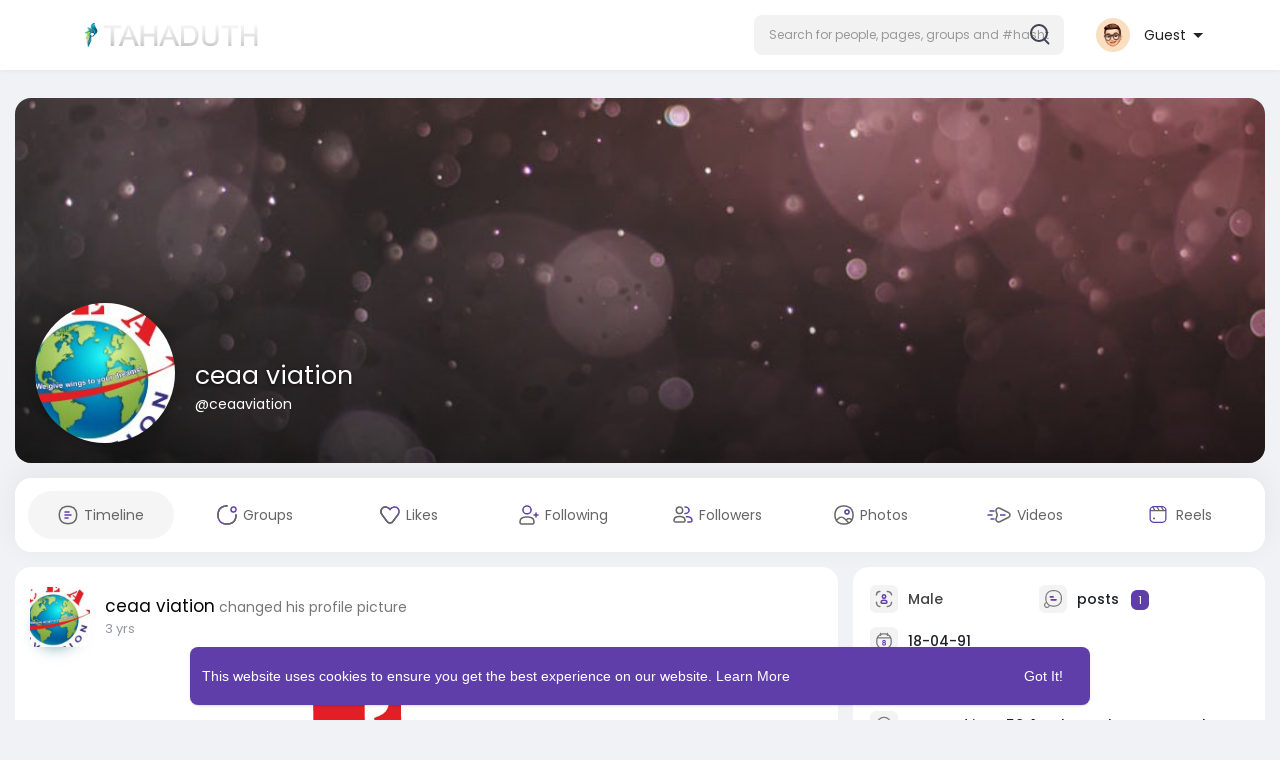

--- FILE ---
content_type: text/html; charset=UTF-8
request_url: https://tahaduth.com/s/ceaaviation
body_size: 50696
content:
<!DOCTYPE html>
<html lang="en">
   <head>
      <title>ceaa viation</title>
      <meta http-equiv="Content-type" content="text/html; charset=UTF-8">
      <meta name="title" content="ceaa viation">
      <meta name="description" content="CEA Aviation is the leading DGCA Ground Classes in India. With over 20 years of experience, we provide the best training for aspiring pilots. We have a fleet of modern aircraft and our instructors are experienced professionals. We offer both private and commercial pilot training courses In India . Our private pilot course includes ground school training and 40 hours of flying time. Our commercial pilot course includes ground school training and 200 hours of flying time. We also offer various other aviation services such as aircraft charter, aircraft management, and air ambulance services.">
      <meta name="keywords" content="">
      <meta name="viewport" content="width=device-width, initial-scale=1, maximum-scale=1">
      <meta name="pinterest-rich-pin" content="false" />
      <link rel="alternate" href="https://tahaduth.com/s?lang=arabic" hreflang="ar" /><link rel="alternate" href="https://tahaduth.com/s?lang=bengali" hreflang="bn" /><link rel="alternate" href="https://tahaduth.com/s?lang=chinese" hreflang="zh" /><link rel="alternate" href="https://tahaduth.com/s?lang=croatian" hreflang="sh" /><link rel="alternate" href="https://tahaduth.com/s?lang=danish" hreflang="da" /><link rel="alternate" href="https://tahaduth.com/s?lang=dutch" hreflang="nl" /><link rel="alternate" href="https://tahaduth.com/s?lang=english" hreflang="en" /><link rel="alternate" href="https://tahaduth.com/s?lang=filipino" hreflang="fil" /><link rel="alternate" href="https://tahaduth.com/s?lang=french" hreflang="fr" /><link rel="alternate" href="https://tahaduth.com/s?lang=german" hreflang="de" /><link rel="alternate" href="https://tahaduth.com/s?lang=hebrew" hreflang="he" /><link rel="alternate" href="https://tahaduth.com/s?lang=hindi" hreflang="hi" /><link rel="alternate" href="https://tahaduth.com/s?lang=indonesian" hreflang="id" /><link rel="alternate" href="https://tahaduth.com/s?lang=italian" hreflang="it" /><link rel="alternate" href="https://tahaduth.com/s?lang=japanese" hreflang="ja" /><link rel="alternate" href="https://tahaduth.com/s?lang=korean" hreflang="ko" /><link rel="alternate" href="https://tahaduth.com/s?lang=persian" hreflang="fa" /><link rel="alternate" href="https://tahaduth.com/s?lang=portuguese" hreflang="pt" /><link rel="alternate" href="https://tahaduth.com/s?lang=russian" hreflang="ru" /><link rel="alternate" href="https://tahaduth.com/s?lang=spanish" hreflang="es" /><link rel="alternate" href="https://tahaduth.com/s?lang=swedish" hreflang="sv" /><link rel="alternate" href="https://tahaduth.com/s?lang=turkish" hreflang="tr" /><link rel="alternate" href="https://tahaduth.com/s?lang=urdu" hreflang="ur" /><link rel="alternate" href="https://tahaduth.com/s?lang=vietnamese" hreflang="vi" />                                    <meta property="og:type" content="article" />
      <meta property="og:image" content="https://sin1.contabostorage.com/613a7c675d444088a883a63f36843c4f:tahaduth.desk/upload/photos/2023/01/Vc6u936GFqdGoOBnOMKP_03_e8c109e1fe72ae2c609c18f7c9fe5fcd_avatar.png?cache=1672738419" />
      <meta property="og:image:secure_url" content="https://sin1.contabostorage.com/613a7c675d444088a883a63f36843c4f:tahaduth.desk/upload/photos/2023/01/Vc6u936GFqdGoOBnOMKP_03_e8c109e1fe72ae2c609c18f7c9fe5fcd_avatar.png?cache=1672738419" />
      <meta property="og:description" content="CEA Aviation is the leading DGCA Ground Classes in India. With over 20 years of experience, we provide the best training for aspiring pilots. We have a fleet of modern aircraft and our instructors are experienced professionals. We offer both private and commercial pilot training courses In India . Our private pilot course includes ground school training and 40 hours of flying time. Our commercial pilot course includes ground school training and 200 hours of flying time. We also offer various other aviation services such as aircraft charter, aircraft management, and air ambulance services." />
      <meta property="og:title" content="ceaa viation" />
      <meta name="twitter:card" content="summary">
      <meta name="twitter:title" content="ceaa viation" />
      <meta name="twitter:description" content="CEA Aviation is the leading DGCA Ground Classes in India. With over 20 years of experience, we provide the best training for aspiring pilots. We have a fleet of modern aircraft and our instructors are experienced professionals. We offer both private and commercial pilot training courses In India . Our private pilot course includes ground school training and 40 hours of flying time. Our commercial pilot course includes ground school training and 200 hours of flying time. We also offer various other aviation services such as aircraft charter, aircraft management, and air ambulance services." />
      <meta name="twitter:image" content="https://sin1.contabostorage.com/613a7c675d444088a883a63f36843c4f:tahaduth.desk/upload/photos/2023/01/Vc6u936GFqdGoOBnOMKP_03_e8c109e1fe72ae2c609c18f7c9fe5fcd_avatar.png?cache=1672738419" />
                                                      <meta property="og:title" content="ceaa viation" />
      <meta property="og:type" content="article" />
      <meta property="og:image" content="https://sin1.contabostorage.com/613a7c675d444088a883a63f36843c4f:tahaduth.desk/upload/photos/2023/01/Vc6u936GFqdGoOBnOMKP_03_e8c109e1fe72ae2c609c18f7c9fe5fcd_avatar_full.png" />
      <meta property="og:description" content="CEA Aviation is the leading DGCA Ground Classes in India. With over 20 years of experience, we provide the best training for aspiring pilots. We have a fleet of modern aircraft and our instructors are experienced professionals. We offer both private and commercial pilot training courses In India . Our private pilot course includes ground school training and 40 hours of flying time. Our commercial pilot course includes ground school training and 200 hours of flying time. We also offer various other aviation services such as aircraft charter, aircraft management, and air ambulance services." />    
      <meta name="twitter:title" content="ceaa viation" />
      <meta name="twitter:description" content="CEA Aviation is the leading DGCA Ground Classes in India. With over 20 years of experience, we provide the best training for aspiring pilots. We have a fleet of modern aircraft and our instructors are experienced professionals. We offer both private and commercial pilot training courses In India . Our private pilot course includes ground school training and 40 hours of flying time. Our commercial pilot course includes ground school training and 200 hours of flying time. We also offer various other aviation services such as aircraft charter, aircraft management, and air ambulance services." />
      <meta name="twitter:image" content="https://sin1.contabostorage.com/613a7c675d444088a883a63f36843c4f:tahaduth.desk/upload/photos/2023/01/Vc6u936GFqdGoOBnOMKP_03_e8c109e1fe72ae2c609c18f7c9fe5fcd_avatar_full.png" />
               <link rel="canonical" href="https://tahaduth.com/s/ceaaviation" />
            <link rel="shortcut icon" type="image/png" href="https://tahaduth.com/s/themes/sunshine/img/icon.png"/>
      <link rel="stylesheet" href="https://tahaduth.com/s/themes/sunshine/stylesheet/general-style-plugins.css?version=4.3.4">
            
      <style>
        .opacity_start {
          opacity: 0; 
          transition: all 0.5s;
        }
        .opacity_stop {
          opacity: 1; 
          transition: all 0.5s;
        }
      </style>

            <script src="https://tahaduth.com/s/themes/sunshine/javascript/twilio-video.min.js?version=4.3.4"></script>
      <link rel="stylesheet" href="https://tahaduth.com/s/themes/sunshine/stylesheet/style.css?version=4.3.4">
            <link rel="stylesheet" href="https://tahaduth.com/s/themes/sunshine/stylesheet/font-awesome-4.7.0/css/font-awesome.min.css?version=4.3.4">
	  
	  <link rel="preconnect" href="https://fonts.googleapis.com">
	  <link rel="preconnect" href="https://fonts.gstatic.com" crossorigin>
	  <link href="https://fonts.googleapis.com/css2?family=Poppins:wght@300;400;500;600&family=Roboto:wght@400;500&family=Mulish:wght@700&family=Source+Sans+Pro&family=Montserrat:wght@500&family=Inter&family=Rubik:wght@500&display=swap" rel="stylesheet">

	  
     
      <script src="https://tahaduth.com/s/themes/sunshine/javascript/jquery-3.1.1.min.js?version=4.3.4"></script>
      <script src="https://tahaduth.com/s/themes/sunshine/javascript/jquery.ui.touch-punch.min.js?version=4.3.4"></script>

            <link rel="stylesheet" href="https://tahaduth.com/s/themes/sunshine/stylesheet/bootstrap-select.min.css?version=4.3.4">
      <script src="https://tahaduth.com/s/themes/sunshine/javascript/bootstrap-select.min.js?version=4.3.4"></script>
      
	        <link rel="stylesheet" href="https://tahaduth.com/s/themes/sunshine/stylesheet/leaflet.css?version=4.3.4">
      <script src="https://tahaduth.com/s/themes/sunshine/javascript/leaflet.js?version=4.3.4"></script>
      
      
              <link rel="stylesheet" href="https://tahaduth.com/s/themes/sunshine/stylesheet/movies/style.movies.css?version=4.3.4" />
      
                  <link rel="stylesheet" href="https://tahaduth.com/s/themes/sunshine/player/fluidplayer.min.css?version=4.3.4" type="text/css"/>
      <script src="https://tahaduth.com/s/themes/sunshine/player/fluidplayer.min.js?version=4.3.4"></script>
	  
	  <link rel="stylesheet" href="https://tahaduth.com/s/themes/sunshine/player/plyr.css?version=4.3.4" type="text/css"/>
      <script src="https://tahaduth.com/s/themes/sunshine/player/plyr.js?version=4.3.4"></script>
	  
            <style>
      /* 

Add here your custom css styles Example: p { text-align: center; color: red; } 

*/      </style>
            <script src="https://tahaduth.com/s/themes/sunshine/javascript/html2pdf.bundle.js?version=4.3.4"></script>
      <script src="https://tahaduth.com/s/themes/sunshine/javascript/qrcode.js?version=4.3.4"></script>
      
      
      <script type="text/javascript">
         /* 
Add here your JavaScript Code. 
Note. the code entered here will be added in <head> tag 


	Example: 

	var x, y, z; 
	x = 5; d asd asd asd 
	y = 6; 
	z = x + y;

*/         function Wo_Ajax_Requests_File(){
            return "https://tahaduth.com/s/requests.php"
         }
               function RunLiveAgora(channelName,DIV_ID,token) {
  var agoraAppId = 'ba56f36ff0494422807f9840e6a8c630';
  var token = token;

  var client = AgoraRTC.createClient({mode: 'live', codec: 'vp8'});
  client.init(agoraAppId, function () {


      client.setClientRole('audience', function() {
    }, function(e) {
    });
      let rand = Math.floor(Math.random() * 1000000);

    client.join(token, channelName, rand, function(uid) {
    }, function(err) {
    });
    }, function (err) {
    });

    client.on('stream-added', function (evt) {
    var stream = evt.stream;
    var streamId = stream.getId();

    client.subscribe(stream, function (err) {
    });
  });
  client.on('stream-subscribed', function (evt) {
    var remoteStream = evt.stream;
    remoteStream.play(DIV_ID);
    $('#player_'+remoteStream.getId()).addClass('embed-responsive-item');
  });
}
      </script>
      
    <style>
@font-face {
    font-family: OpenSansLight;
    src: url("https://tahaduth.com/s/themes/sunshine/fonts/OpenSansLight/OpenSansLight.woff") format("woff");
    font-weight: normal;
}
@font-face {
    font-family: OpenSansRegular;
    src: url("https://tahaduth.com/s/themes/sunshine/fonts/OpenSansRegular/OpenSansRegular.woff") format("woff");
    font-weight: normal;
}
@font-face {
    font-family: OpenSansSemiBold;
    src: url("https://tahaduth.com/s/themes/sunshine/fonts/OpenSansSemiBold/OpenSansSemiBold.woff") format("woff");
    font-weight: normal;
}
@font-face {
    font-family: OpenSansBold;
    src: url("https://tahaduth.com/s/themes/sunshine/fonts/OpenSansBold/OpenSansBold.woff") format("woff");
    font-weight: normal;
}
@font-face {
    font-family: Gilroy-ExtraBold;
    src: url("https://tahaduth.com/s/themes/sunshine/fonts/Gilroy-ExtraBold.otf") format("opentype");
    font-weight: normal;
}
@font-face {
    font-family: Vodafone Rg;
    src: url("https://tahaduth.com/s/themes/sunshine/fonts/vodafone.ttf") format("truetype");
    font-weight: normal;
}
@font-face {
    font-family: Vodafone ExB;
    src: url("https://tahaduth.com/s/themes/sunshine/fonts/VodafoneExBd.ttf") format("truetype");
    font-weight: normal;
}
:root {
	--plyr-color-main: #603ea9 ;
	--main-color: #603ea9 ;
}

.icon_main {
	stroke: #603ea9;
}

.wo_page_profile .options-buttons .btn.btn-success, .wo_page_profile .options-buttons .btn.btn-info, .wo_vew_apld_msg .btn {
	color: #603ea9;
}
.wo_page_profile .options-buttons .btn.btn-success:hover, .wo_page_profile .options-buttons .btn.btn-info:hover, .wo_vew_apld_msg .btn:hover, .right_user_info .flex_stats li .badge {
	background: #603ea9;
	color: #ffffff;
}

#wo_sidebar_users .btn-default.wo_follow_btn .icon_main {
	stroke: #603ea9 !important;
}
.icon_main_fill {
	fill: #603ea9;
}
.wo_follow_btn {
    background: #603ea9 !important;
}

.user-status-home ul.status-list li.create_new .avatar:before {
    background: linear-gradient(135.87deg, #603ea9 1.25%, #3F4354 51.73%, rgba(198, 77, 83, 0.17) 77.22%);
}
.go_pro_table_background .plan_foot .btn {
	color: #603ea9;
}
.select_radio_btn .sr_btn_lab_innr:hover, .select_radio_btn label > input:checked ~ .sr_btn_lab_innr {
	box-shadow: 0px 0px 0px 2px #603ea9 !important;
}
.select_radio_btn label > input:checked ~ .sr_btn_lab_innr > span {
    color: #603ea9 !important;
}

@media (min-width: 992px) {
::-webkit-scrollbar-thumb {
    background: #603ea9;
}
}

.wo_prof_des_toggle .round-check input:checked+label {
	border-color: #603ea9;
}
.wo_prof_des_toggle .round-check input:checked+label span {
	color: #603ea9;
	background: transparent;
}

.chat-messages-wrapper .message.wo_msg_prod_prnt .product-price, .message-contnaier .wo_msg_prod_prnt .product-price {
	color: #603ea9;
}

.pagination>.active>a, .pagination>.active>a:focus, .pagination>.active>a:hover, .pagination>.active>span, .pagination>.active>span:focus, .pagination>.active>span:hover {
	background: #603ea9;
	color: #ffffff;
}

.wow_htag a svg {
    color:  #603ea9 !important;
}
.wo_follow_btn:hover {
    background: #9474da !important;
}
.wo_following_btn {
	background: #603ea9 !important;
}
.wo_following_btn:hover {
	background: #9474da !important;
}
#progress .progress, #percent, .load-more .btn, .wow_price_plan .plan_body p svg {
	color: #603ea9;
}
.fund_raise_bar .progress .progress-bar, .fundings_footer .progress .progress-bar {
	background: #603ea9;
}
.go_pro_table_background, .go_pro_table_background .main, .go_pro_table_background .plan_body p svg, .messages-recipients-list.active .messages-user-name, .messages-recipients-list.active .msg_rght_prt > .user_nname, .messages-recipients-list.active .messages-last-sent {
	color: #ffffff !important;
}
.go_pro_table_background:before {
    background-color: #603ea9;
}

.friends_nearby_status_ul li.active, #search-nearby-users .nearby-users-gender-collapse ul li.active, .wow_srch_innr_filtr .round_check input:checked+label {
	color: #ffffff;
    background-color: #603ea9;
}

input.cusrange[type=range]::-webkit-slider-thumb {
    background-color: #603ea9;
    box-shadow: none;
}



.navbar-default {
    background: #fff; border: none;
    height: 70px;box-shadow: 0 1px 6px rgb(0 0 0 / 5%);
}

.round-check input[type="checkbox"]:checked + label:before, .round-check input[type="radio"]:checked + label:before {
    background: #603ea9 !important;
}
.group-messages-wrapper a{
    color: #603ea9 !important;
}
ul.profile-completion-bar li.completion-bar div.completion-bar-status {
    background: #603ea9 !important;
}
.wow_big_head_link ul li.active a, #wo_nw_msg_page .msg_under_hood .mobilerightpane .messages-search-users-form .wo_msg_tabs li.active a, .messages-recipients-list.active {
  background: #603ea9;
  color: #ffffff;
}
.wo_chat_tabs li.active a {
  background: #603ea9 !important;
  color: #ffffff !important;
}
.result-bar {
    background: #603ea9 !important;
}
.featured-users {
	background: #603ea9;
  color: #ffffff;
}
.featured-users .sidebar-title-back, .featured-users .pro-me-here, .wo_pro_users li .user span {
    color: #ffffff !important;
}

.lang_select_modal .language_info {
    background: #603ea9}
.lang_select_modal .language_info h3 {
	color: #ffffff;
}



.avtive {
    border-color: #603ea9 !important;
}

.new-update-alert {
    background: #9474da;
	color: #ffffff;
}

#wo_nw_msg_page .msg_under_hood .mobilerightpane .messages-search-users-form .inner-addon .btn_contr {
	background: #603ea9;
	color: #ffffff;
}
#wo_nw_msg_page .msg_under_hood .mobilerightpane .messages-search-users-form .inner-addon button.btn {
	color: #ffffff;
}
#wo_nw_msg_page .msg_under_hood .mobilerightpane .messages-search-users-form .inner-addon button.btn:hover {
	background: #9474da;
}

.green-audio-player svg path {
	fill: #603ea9;
}
.green-audio-player .slider .gap-progress, .green-audio-player .slider .gap-progress .pin {
	background-color: #603ea9 !important;
}

.add_as_cont_list label input:checked+div {
    background-color: #603ea9;
    color: #ffffff;
}

.barloading {
  background-color: rgb(165 39 41 / 6%) !important;
}
.barloading:before {
    background-color: #603ea9;
}
.left-sidebar ul li a i {
    color: #603ea9 !important;
}
.cs-loader-inner, .main  {
    color: #603ea9;
}
.login input:focus, ul.profile-completion-bar li.completion-bar div.completion-bar-wrapper, .edit_grp_info_modal input.form-control:not(textarea):focus, .verfy_sett_email_phone input.form-control:not(textarea):focus {
    border-color: #603ea9 !important;
}
.login:not(.loading) button:hover {
    background: #9474da !important;
    color: #ffffff;
}
.wo_setting_sidebar ul .list-group-item{
    background: #603ea9 !important;
}
.wo_setting_sidebar ul .list-group-item a{
    color: #ffffff;
}
.wo_settings_page .setting-panel input[type=text]:focus, .wo_settings_page .setting-panel input[type=email]:focus, .wo_settings_page .setting-panel input[type=password]:focus, .wo_settings_page .setting-panel select:focus, .wo_settings_page .setting-panel textarea:focus {
    border-color: #03A9F4;
}

#search-nearby-users .nearby-users-relationship-collapse li.active .friends_toggle{
    border-color: #603ea9;
}
#search-nearby-users .nearby-users-relationship-collapse li.active .friends_toggle:after{
    background: #603ea9;
}
.wo_page_hdng_menu > ul li.active a {
    box-shadow: inset 0px -2.5px #603ea9;
}
.login button, .postCategory h5, .wo_search_page .nav-tabs li.active a {
    background: #603ea9 !important;
    color: #ffffff !important;
}
.mejs-controls .mejs-time-rail .mejs-time-current, .mejs-controls .mejs-horizontal-volume-slider .mejs-horizontal-volume-current, .mejs-controls .mejs-volume-button .mejs-volume-slider .mejs-volume-current {
    background-color: #603ea9 !important;
    background: #603ea9 !important;
    background-image: #603ea9 !important;
}
.navbar-default .navbar-nav>.open>a, .navbar-default .navbar-nav>.open>a:focus, .navbar-default .navbar-nav>.open>a:hover {
    background-color: #f4f4f4 !important;
}
.navbar-default .navbar-nav>.active>a, .navbar-default .navbar-nav>.active>a:focus, .navbar-default .navbar-nav>.active>a:hover, .nav-names li:hover {
    color: #ffffff !important;
    background-color: #333333 !important;
}
body {
    background-color: #f0f2f5;
}
.navbar-default .navbar-nav>li>a {
    color: #222;
    font-size: 13px;
	height: auto;padding-top: 18px;
    padding-bottom: 18px;
}

.btn-main, .wo_following_btn {
    color: #ffffff;
    background-color: #603ea9;
    border-color: #603ea9;
}
.btn-main:hover, .wo_following_btn:hover {
    color: #ffffff;
    background-color: #9474da;
    border-color: #9474da;
}

.wow_mat_mdl .modal-footer .btn.main {
    color: #ffffff !important;
    background-color: #603ea9;
}
.wow_mat_mdl .modal-footer .btn.main:hover {
    color: #ffffff !important;
    background-color: #9474da;
}

.sun_pub_privacy_menu li label input[type="radio"]:checked+span{
	color: #ffffff;
    background: #603ea9;
}

#wo_home_btns.btn-main {
	 color: #ffffff !important;
}

.wow_pops_head {
    /*background: #9474da;*/
}
.btn-main:focus {
	color: #ffffff;
}
.active-wonder {
    color: #603ea9;
}
.admin-panel .col-md-9 .list-group-item:first-child, .setting-panel .col-md-8 .list-group-item:first-child, .profile-lists .list-group-item:first-child, .col-md-8 .list-group-item:first-child, .col-md-3.custom .list-group-item:first-child, .col-sm-4 .list-group-item:first-child, .col-md-7 .list-group-item:first-child, .col-md-9 .list-group-item:first-child, .red-list .list-group-item:first-child, .active.list-group-item:first-child {
     color: #444;
     background-color: #fcfcfc;
     border-bottom: 1px solid #f1f1f1;
     padding: 18px;
}
.admin-panel .col-md-9 .list-group-item:first-child a, .setting-panel .col-md-8 .list-group-item:first-child a, .profile-lists .list-group-item:first-child a, .col-md-8 .list-group-item:first-child a, .col-md-7 .list-group-item:first-child a, .active.list-group-item:first-child a {
    color: #444 !important;
}
.list-group-item.black-list.active-list, .red-list.active-list {
    color: #ffffff;
    background-color: #603ea9;
}
.list-group-item.black-list {
    background: #603ea9;
}
.profile-top-line {
    background-color: #603ea9;
}
#bar {
    background-color: #603ea9;
}
.list-group-item.black-list a{
    color: #ffffff;
}
.list-group-item.black-list.active-list a{
    color: #603ea9;
}
.main-color, .small-text a, .show-message-link-container a, .search-advanced-container a {
    color: #603ea9 !important;
}
.nav-tabs>li.active>a, .nav-tabs>li.active>a:focus, .nav-tabs>li.active>a:hover {
    color: #ffffff;
    cursor: default;
    color: #603ea9;
    border-bottom: 1px solid #603ea9;
    background-color: transparent
}
.btn-active {
    color: #ffffff;
    background: #603ea9;
    outline: none;
    border: 1px solid #603ea9}
.btn-active:hover, .btn-active:focus {
    border: 1px solid #9474da;
    color: #ffffff;
    background: #9474da;
}
.btn-active-color:hover {
    background: #9474da;
}

.chat-tab .chat-textarea .chat-btns-w .chat_optns {
    color: #603ea9;
    fill: #603ea9;
}

.profile-style .user-follow-button button.btn-active, .btn-login, .btn-register {
    background: #603ea9;
    color: #ffffff;
}
.profile-style .user-follow-button button.btn-active:hover, .btn-login:hover, .btn-login:focus, .btn-register:hover, .btn-register:focus {
    color: #ffffff;
    background: #9474da;
}
.panel-login>.panel-heading a.active {
    color: #603ea9;
    font-size: 18px;
}
.hash {
    color: #603ea9;
}
.message-text .hash {
    color: #fff !important;
}
.search-container .search-input {
    color: #222 !important;
    background: #F2F2F2 !important;
}
.chat-messages-wrapper .outgoing .message-text {
    background: #603ea9;
    color: #ffffff;
}
.normal-container {
    width: 100%;
    height: 100%;
    margin-top: 15px;
}
.active.fa-thumbs-up {
    color: #603ea9;
}
.api-ex-urls {
    background-color: #603ea9; color: #ffffff;
}
.user-username {
    color: #603ea9;
}
.upload-image {
    border: 3px dashed #603ea9;
}
.events-tab-list li { background-color: #603ea9; }
.events-tab-list li:hover { background-color: #603ea9; }
.active-e-tab { background-color: #603ea9 !important; }
.main { color: #603ea9 !important; }
.events-list-dropup-menu ul li a:hover { background: #603ea9; }
.usr-offline { color: #603ea9; }
.blog-dd-ul li span:hover, .blog-dd-ul li a:hover { background: #603ea9 !important; }
.blog_publ {background: #603ea9 ; border: 1px solid #603ea9 ; }
.slide-film-desc:hover, .movies-top-breadcrumb li:hover, .movies-top-breadcrumb li a:hover{
    color: #603ea9 !important;
}
.movies h3.latest-movies, h3.recommended-movies {
    border-left: 3px solid  #603ea9;
}

.ads-navbar-wrapper ul li a.active {
	color: #603ea9;
}
.wo_page_hdng_innr span {
	background-color: #603ea9;
	color: #ffffff;
}

.wow_creads_minstp .line .line_sec {
    background: #603ea9;
}

.step-one-active.wow_creads_minstp .dot.one {background: #603ea9 !important;}
.step-two-active.wow_creads_minstp .dot.one, .step-three-active.wow_creads_minstp .dot.one {background: #603ea9 !important;}
.step-two-active.wow_creads_minstp .dot.two, .step-three-active.wow_creads_minstp .dot.two {background: #603ea9 !important;}
.step-three-active.wow_creads_minstp .dot.three {background: #603ea9;}

.step-one-active .steps > .step-one, .step-two-active .steps > .step-one, .step-two-active .steps > .step-two, .step-three-active .steps > .step-one, .step-three-active .steps > .step-two, .step-three-active .steps > .step-three {
	color: #603ea9;
}


.btn-loading:after {
	background-color: #603ea9;
}
.wow_pub_privacy_menu li label input[type="radio"]:checked+span {
	background-color: #603ea9;color: #ffffff;
}
.order_by ul li.active a {background: #603ea9 !important;color: #ffffff !important;}




#welcomeheader .mdbtn:hover{background-color: #ffffff;color: #603ea9;border-color: #ffffff;}

.post .panel.active_shadow {
    box-shadow: 0 0 0 1.5px #603ea9 !important;
}

.ui-widget-header .ui-state-default, .wo_adv_search_filter_side .ui-slider .ui-slider-range, .wo_adv_search_filter_side .ui-slider .ui-slider-handle {
    background-color: #603ea9;
}
.reaction-1::before {
    content: "Like";
}
.reaction-2::before {
    content: "Love";
}
.reaction-3::before {
    content: "HaHa";
}
.reaction-4::before {
    content: "WoW";
}
.reaction-5::before {
    content: "Sad";
}
.reaction-6::before {
    content: "Angry";
}
/*.reaction-like::before {
    content: "Like";
}
.reaction-love::before {
    content: "Love";
}
.reaction-haha::before {
    content: "HaHa";
}
.reaction-wow::before {
    content: "WoW";
}
.reaction-sad::before {
    content: "Sad";
}
.reaction-angry::before {
    content: "Angry";
}*/

.text-sender-container .msg_usr_info_top_list .msg_usr_cht_opts_btns > span:hover, .text-sender-container .msg_usr_info_top_list .msg_usr_cht_usr_data a:hover {
    color: #603ea9;
}
.text-sender-container .outgoing .message-model .message {background-color: #603ea9;color: #ffffff;}
.text-sender-container .outgoing .message-model .message p, .text-sender-container .outgoing .message-model .message a {color: #ffffff;}

</style>
	
                  <script src="https://tahaduth.com/s/themes/sunshine/javascript/agora.js?version=4.3.4"></script>
            <script crossorigin="anonymous" src="https://tahaduth.com/s/themes/sunshine/javascript/sdk.js?version=4.3.4"></script>
    
    <script src="https://tahaduth.com/s/themes/sunshine/javascript/socket.io.js?version=4.3.4"></script>
      <script>
      let nodejs_system = "1";
      let socket = null
      let groupChatListener = {}
      $(()=>{
                var main_hash_id = $('.main_session').val();
                  socket = io("https://tahaduth.com:8443/?hash=" + main_hash_id)
                let recipient_ids = []
        let recipient_group_ids = []
        setTimeout(function(){
          var inputs = $("input.chat-user-id");
          $(".chat-wrapper").each(function(){
            let id = $(this).attr("class").substr("chat-wrapper".length);
            let isGroup = $(this).attr("class").substr("chat-wrapper".length).split("_").includes("group")
            if(isGroup) {
              id = id.substr(' chat_group_'.length)
              recipient_group_ids.push(id)
            } else{
              id = id.substr(' chat_'.length)
              recipient_ids.push(id)
            }
          });
          socket.emit('join', {username: "", user_id: _getCookie('user_id'), recipient_ids, recipient_group_ids }, ()=>{
              // setInterval(() => {
              //   socket.emit("get_user_status", {user_id: _getCookie("user_id")})
              // }, 2000);
              setInterval(() => {
                socket.emit("ping_for_lastseen", {user_id: _getCookie("user_id")})
              }, 2000);
          });
         }, 2500);

        socket.on("reconnect", ()=>{
          let recipient_ids = []
          let recipient_group_ids = []
          setTimeout(function(){
            var inputs = $("input.chat-user-id");
            $(".chat-wrapper").each(function(){
              let id = $(this).attr("class").substr("chat-wrapper".length);
              let isGroup = $(this).attr("class").substr("chat-wrapper".length).split("_").includes("group")
              if(isGroup) {
                id = id.substr(' chat_group_'.length)
                recipient_group_ids.push(id)
              } else{
                id = id.substr(' chat_'.length)
                recipient_ids.push(id)
              }
            });
            socket.emit('join', {username: "", user_id: _getCookie('user_id'), recipient_ids, recipient_group_ids }, ()=>{
                setInterval(() => {
                  socket.emit("ping_for_lastseen", {user_id: _getCookie("user_id")})
                }, 2000);
            });
          }, 3000);
        })
        socket.on("decline_call", (data) => {
          $('#re-calling-modal').addClass('calling');
          document.title = document_title;
          setTimeout(function () {
            $( '#re-calling-modal' ).remove();
            $( '.modal-backdrop' ).remove();
            $( 'body' ).removeClass( "modal-open" );
          }, 3000);
          $( '#re-calling-modal' ).remove();
          $('.modal-backdrop.in').hide();
          Wo_CloseModels();
          Wo_PlayAudioCall('stop');
          Wo_PlayVideoCall('stop');
        })
        socket.on("lastseen", (data) => {
            //$('.messages-text[data-message-id='+data.message_id+']').length > 0
            if (data.message_id && data.user_id) {
                  var chat_container = $('.chat-tab').find('#chat_' + data.user_id);
                  if ($('#messageId_'+data.message_id).length > 0) {

                        if (chat_container.length > 0) {
                              chat_container.find('.message-seen').hide();

                        }
                        else{
                              $('.message-seen').hide();
                        }
                        $('#messageId_'+data.message_id).find('.message-seen').hide().html('<i class="fa fa-check"></i> Seen (<span class="ajax-time" title="' + data.time + '">' + data.seen + '</span>)').fadeIn(300);
                        if (chat_container.length > 0) {
                              //chat_container.find('.online-toggle-hdr').attr('style', '');
                              setTimeout(function(){
                                 chat_container.find('.chat-messages-wrapper').scrollTop(chat_container.find('.chat-messages-wrapper')[0].scrollHeight);
                              }, 100);
                        }
                        else{
                           $(".messages-container").animate({
                               scrollTop: $('.messages-container')[0].scrollHeight
                           }, 200);
                        }
                  }

            }
          })
         socket.on("register_reaction", (data) => {
              if(data.status == 200) {
                  $('.post-reactions-icons-m-'+data.id).html(data.reactions);
              }
          });
          socket.on("on_user_loggedin", (data) => {
            $('#chat_' + data.user_id).find('.chat-tab-status').addClass('active');
            $("#online_" + data.user_id).find('svg path').attr('fill', '#60d465');
            $("#messages-recipient-" + data.user_id).find('.dot').css({"background-color": "#63c666"});
          });
          socket.on("on_user_loggedoff", (data) => {
            $('#chat_' + data.user_id).find('.chat-tab-status').removeClass('active');
            $("#online_" + data.user_id).find('svg path').attr('fill', '#dddddd');
            $("#messages-recipient-" + data.user_id).find('.dot').css({"background-color": "lightgray"});
          });
          socket.on("update_new_posts", (data) => {
            Wo_intervalUpdates(1);
          });
          socket.on("on_avatar_changed", (data) => {
            $("#online_" + data.user_id).find('img').attr('src', data.name);
            $("#messages-recipient-" + data.user_id).find('img').attr('src', data.name);
          });
          socket.on("on_name_changed", (data) => {
            $("#online_" + data.user_id).find('#chat-tab-id').html(data.name);
            $("#messages-recipient-" + data.user_id).find('.messages-user-name').html(data.name);
          });
          socket.on("new_notification", (data) => {
                         Wo_GetLastNotification();
                         current_notifications = $('.notification-container').find('.new-update-alert').text();
            $('.notification-container').find('.new-update-alert').removeClass('hidden');
            $('.notification-container').find('.sixteen-font-size').addClass('unread-update');
            $('.notification-container').find('.new-update-alert').text(Number(current_notifications) + 1).show();
            document.getElementById('notification-sound').play();
          });
          socket.on("new_notification_removed", (data) => {
            current_notifications = $('.notification-container').find('.new-update-alert').text();
            $('.notification-container').find('.new-update-alert').removeClass('hidden');
            if (Number(current_notifications) > 0) {
               if ((Number(current_notifications) - 1) == 0) {
                  $('.notification-container').find('.new-update-alert').addClass('hidden');
                  $('.notification-container').find('.new-update-alert').addClass('hidden').text('0').hide();
               } else {
                  $('.notification-container').find('.sixteen-font-size').addClass('unread-update');
                  $('.notification-container').find('.new-update-alert').text(Number(current_notifications) - 1).show();
               }
            } else if (Number(current_notifications) == 0) {
               $('.notification-container').find('.new-update-alert').addClass('hidden');
               $('.notification-container').find('.new-update-alert').addClass('hidden').text('0').hide();
            }
          });

          socket.on("new_request", (data) => {
            current_requests= $('.requests-container').find('.new-update-alert').text();
            $('.requests-container').find('.new-update-alert').removeClass('hidden');
            $('.requests-container').find('.sixteen-font-size').addClass('unread-update');
            $('.requests-container').find('.new-update-alert').text(Number(current_requests) + 1).show();
            document.getElementById('notification-sound').play();
          });
          socket.on("new_request_removed", (data) => {
            current_requests = $('.requests-container').find('.new-update-alert').text();
            $('.requests-container').find('.new-update-alert').removeClass('hidden');
            if (Number(current_requests) > 0) {
               if ((Number(current_requests) - 1) == 0) {
                  $('.requests-container').find('.new-update-alert').addClass('hidden');
                  $('.requests-container').find('.new-update-alert').addClass('hidden').text('0').hide();
               } else {
                  $('.requests-container').find('.sixteen-font-size').addClass('unread-update');
                  $('.requests-container').find('.new-update-alert').text(Number(current_requests) - 1).show();
               }
            } else if (Number(current_requests) == 0) {
               $('.requests-container').find('.new-update-alert').addClass('hidden');
               $('.requests-container').find('.new-update-alert').addClass('hidden').text('0').hide();
            }
          });

          socket.on("messages_count", (data) => {
             current_messages_number = data.count;
             if (current_messages_number > 0) {
               $("[data_messsages_count]").text(current_messages_number).removeClass("hidden");
               $("[data_messsages_count]").attr('data_messsages_count', current_messages_number);
             } else {
               $("[data_messsages_count]").text(current_messages_number).addClass("hidden");
               $("[data_messsages_count]").attr('data_messsages_count', "0");
             }
          });
          socket.on("new_video_call", (data) => {
             Wo_intervalUpdates(1);
          });
          socket.on("load_comment_replies", (data) => {
             Wo_ViewMoreReplies(data.comment_id);
          });


        socket.on("color-change", (data)=>{
          if (data.sender == 0) {
            $(".chat_" + data.id).find('.outgoing .message-text, .outgoing .message-media').css('background', data.color);
            $(".chat_" + data.id).find('.outgoing .message-text').css('color', '#fff');
            $(".chat_" + data.id).find('.select-color path').css('fill', data.color);
            $(".chat_" + data.id).find('#color').val(data.color);
            $(".chat_" + data.id).find('.close-chat a, .close-chat svg').css('color', data.color);
          }
          let user_id = $('#user-id').val();
          if(""+user_id === ""+data.id) {
            if(data.sender == 0){
                  $('.send-button').css('background-color', data.color);
                  $('.send-button').css('border-color', data.color);
                  $('#wo_msg_right_prt .message-option-btns .btn svg').css('color', data.color);
                  $(".messages-container").find(".pull-right").find(".message").css('background-color', data.color);
                  $(".messages-container").find(".pull-right").find(".message-text").css('background-color', data.color)
              }
          }
        })
        var new_current_messages = 0;
        socket.on("private_message", (data)=>{
          $('#chat_' + data.sender).find('.online-toggle-hdr').addClass('white_online');;
          var chat_container = $('.chat-tab').find('.chat_main_' + data.id);
          if (chat_container.length > 0) {
             chat_container.find('.chat-messages-wrapper').find("div[class*='message-seen']").empty();
             chat_container.find('.chat-messages-wrapper').find("div[class*='message-typing']").empty();
             chat_container.find('.chat-messages-wrapper').append(data.messages_html);
             setTimeout(function(){
                  chat_container.find('.chat-messages-wrapper').scrollTop(chat_container.find('.chat-messages-wrapper')[0].scrollHeight);
               }, 100);
             if (data.sender == 0) {
               $(".chat_" + data.id).find('.outgoing .message-text, .outgoing .message-media').css('background', data.color);
               $(".chat_" + data.id).find('.outgoing .message-text').css('color', '#fff');
               $(".chat_" + data.id).find('.select-color path').css('fill', data.color);
               $(".chat_" + data.id).find('#color').val(data.color);
               $(".text-sender-container .red-list").css('background', data.color);
               $(".text-sender-container .btn-file").css('background', data.color);
               $(".text-sender-container .btn-file").css('border-color', data.color);
             }
          } else {
            current_number = $('#online_' + data.id).find('.new-message-alert').text();
            $('#online_' + data.id).find('.new-message-alert').html(Number(current_number) + 1).show();

          }
          if (!chat_container.find("#sendMessage").is(":focus")) {
            if(data.sender != 0){
                document.getElementById('message-sound').play();
            }
          }
          if (!chat_container.find('#sendMessage').is(':focus') && chat_container.length == 0) {
             new_current_messages = new_current_messages + 1;
             current_messages_number = Number($("[data_messsages_count]").attr('data_messsages_count')) + 1;
             $("[data_messsages_count]").text(current_messages_number).removeClass("hidden");
             $("[data_messsages_count]").attr('data_messsages_count', current_messages_number);
             document.title = 'New Message | ' + document_title;
          }

        })

        socket.on("group_message", (data)=>{
              var chat_messages_wrapper = $('.group-messages-wrapper-'+data.id);
              if (data.status == 200) {
              if ($(".group-messages-wrapper-"+data.id).find('.no_message').length > 0) {
                $(".group-messages-wrapper-"+data.id).find('.chat-messages').html(data.html);
              }else{
                $(".group-messages-wrapper-"+data.id).find('.chat-messages').append(data.html);
              }
              if ($('.chat_group_'+data.id).length == 0) {
              current_messages_number = Number($("[data_messsages_count]").attr('data_messsages_count')) + 1;
              $("[data_messsages_count]").text(current_messages_number).removeClass("hidden");
              $("[data_messsages_count]").attr('data_messsages_count', current_messages_number);
              document.title = 'New Message | ' + document_title;
              document.getElementById('message-sound').play();
            }

              chat_messages_wrapper.scrollTop(chat_messages_wrapper[0].scrollHeight);
            }
          })

              });
      </script>
              <script src="https://tahaduth.com/s/themes/sunshine/javascript/bootstrap-tagsinput-latest/src/bootstrap-tagsinput.js?version=4.3.4"></script>
      
	  
	<script src="https://tahaduth.com/s/themes/sunshine/javascript/flickity.pkgd.min.js?version=4.3.4"></script>
        <link rel="stylesheet" href="https://tahaduth.com/s/themes/sunshine/javascript/green-audio-player/green-audio-player.css?version=4.3.4" />
      <script src="https://tahaduth.com/s/themes/sunshine/javascript/green-audio-player/green-audio-player.js?version=4.3.4"></script>
	  
		<link rel="stylesheet" href="https://tahaduth.com/s/themes/sunshine/stylesheet/flatpickr.min.css?version=4.3.4">
		<script src="https://tahaduth.com/s/themes/sunshine/javascript/flatpickr.js?version=4.3.4"></script>
		
		<script src="https://tahaduth.com/s/themes/sunshine/javascript/circle-progress.min.js"></script>
   </head>

   <body  chat-off="true" >
      <input type="hidden" id="get_no_posts_name" value="No more posts">
        <div id="focus-overlay"></div>
      <input type="hidden" class="seen_stories_users_ids" value="">
      <input type="hidden" class="main_session" value="3e84cf77f1b7c1d2cdd2">
               <header class="header-container">
            <div class="navbar navbar-default navbar-fixed-top">
	<nav class="header-fixed1000">
		<div class="container-fluid">
			<div class="wow_hdr_innr_left">
				
				<a class="brand header-brand" href="https://tahaduth.com/s">
					<img width="130" src="https://tahaduth.com/s/themes/sunshine/img/logo.png?cache=999" alt="Tahaduth Logo"/>
				</a>
							</div>
        <ul class="nav navbar-nav" id="wo_home_search">
          <li class="dropdown search-container">
            <form class="navbar-form navbar-left col-lg-12 form-group" data-toggle="dropdown" role="button" id="navbar-searchbox" role="search">
              <div class="form-group inner-addon left-addon ">
				<svg class="glyphicon" width="20" height="21" viewBox="0 0 20 21" fill="none" xmlns="http://www.w3.org/2000/svg">
<circle cx="9" cy="9" r="8" stroke="#3F4354" stroke-width="2"/>
<path d="M14.5 15.5L18.5 19.5" stroke="#3F4354" stroke-width="2" stroke-linecap="round"/>
</svg>

                <input type="text" class="form-control search-input" onkeyup="Wo_DetectSearchType(this.value), document.getElementById('wo_repeat_search').innerHTML = escapeHtml(this.value)" placeholder="Search for people, pages, groups and #hashtags" dir="auto" >
              </div>
            </form>
            <ul class="dropdown-menu search-dropdown-container" role="menu">
              <div class="search-dropdown-result">
                              </div>
              <li>
                <span class="search-advanced-container">
                  <a href="https://tahaduth.com/s/search" class="search-advanced-link" data-ajax="?link1=search">
                    <div class="feather-svg-parent">
						<svg xmlns="http://www.w3.org/2000/svg" width="24" height="24" viewBox="0 0 24 24" fill="none" stroke="currentColor" stroke-width="2" stroke-linecap="round" stroke-linejoin="round" class="feather feather-search"><circle cx="11" cy="11" r="8"></circle><line x1="21" y1="21" x2="16.65" y2="16.65"></line></svg>
					</div>
					<span style="vertical-align: middle;display: table-cell;">
						Advanced Search						<span id="wo_repeat_search"></span>
					</span>
                  </a>
                </span>
              </li>
            </ul>
          </li>
        </ul>
        <ul class="nav navbar-nav navbar-right pull-right">
   <li class="dropdown">
      <a href="#" class="dropdown-toggle user-menu-combination" data-toggle="dropdown" role="button" aria-expanded="false">
		<div class="user-avatar">
			<img src="https://tahaduth.com/s/upload/photos/d-avatar.jpg" alt="">
		</div> <b>Guest </b>
      </a>
      <ul class="dropdown-menu" role="menu">
         <li>
            <a href="https://tahaduth.com/s/welcome/?last_url=https://tahaduth.com%2Fs%2Fceaaviation">
            Login            </a>
         </li>
         <li>
            <a href="https://tahaduth.com/s/register">
            Register            </a>
         </li>
         <li>
            <a href="?mode=night">
               Night mode            </a>
         </li>
      </ul>
   </li>
</ul>      </div>
    </div>
  </nav>
</div>
<div class="barloading"></div>

<script type="text/javascript">
jQuery(document).ready(function($) {
  $(".search-input").keydown(function(event) {
    if (event.keyCode == 13 && event.shiftKey == 0) {
      event.preventDefault();
      window.location = 'https://tahaduth.com/s/search?query=' + $(this).val();
    }
  });
});
var Searchcontainer = $('.search-container');
var SearchBox = $('.search-container .search-input');
var SearchResult = $('.search-dropdown-result');

function Wo_ChangeHomeButtonIcon() {

  $('.navbar-home #home-button').html('<i class="fa fa-circle-o-notch fa-spin"></i>');
}

function Wo_DetectSearchType(query) {
  var Hash = smokeTheHash(query);
  if (Hash) {
    $('.search-advanced-container').hide(200);
    Wo_SearchhashResult(query);
  } else {
    $('.search-advanced-container').fadeIn(200);
    Wo_SearchResult(query);
  }
}

function Wo_ClearSearches() {
  $('.clear-searches').html('<i class="fa fa-spinner fa-spin"></i>');
   $.get(Wo_Ajax_Requests_File(), {f: 'clearChat'}, function(data) {
        if (data.status == 200) {
           location.reload();
        }
   });
}

function Wo_GetRecentSearchs() {
  $.get(Wo_Ajax_Requests_File(), {f: 'search', s: 'recent'}, function(data) {
      if (data.status == 200) {
          if (data.html.length > 0) {
            SearchResult.html('<div class="recent"><div class="gray recent-searches pull-left"> Recent Searches</div><div onclick="Wo_ClearSearches();" class="gray recent-searches clear-searches pointer pull-right" style="color: #F44336;"><svg style="vertical-align: middle;margin-top: -3px;" xmlns="http://www.w3.org/2000/svg" width="14" height="14" viewBox="0 0 24 24" fill="none" stroke="currentColor" stroke-width="2" stroke-linecap="round" stroke-linejoin="round"><line x1="18" y1="6" x2="6" y2="18"></line><line x1="6" y1="6" x2="18" y2="18"></line></svg>Clear</div><div class="clear"></div></div>' + data.html);
          }
        }
  });
}
function Wo_SearchResult(query) {
    if (SearchBox.val() != '') {
      Wo_progressIconLoader(Searchcontainer.find('.navbar-form'));
      Searchcontainer.addClass('open');
      Searchcontainer.find('.search-advanced-link').attr('href','https://tahaduth.com/s/search/' + query);
      Searchcontainer.find('.search-advanced-link').attr('data-ajax','?link1=search&query=' + query);
      $.get(Wo_Ajax_Requests_File(), {f: 'search', s: 'normal', query: query}, function(data) {
        if (data.status == 200) {
          if (data.html.length == 0) {
            SearchResult.html('<span class="center-text">' + " No result to show" + '<span>');
          } else {
            SearchResult.html(data.html);
          }
        }
        Wo_progressIconLoader(Searchcontainer.find('.navbar-form'));
      });
      $(document).click(function() {
        Searchcontainer.removeClass('open');
      });
    } else {
      Searchcontainer.removeClass('open');
    }
}


function Wo_SearchhashResult(query) {
    var Searchcontainer = $('.search-container');
    var SearchBox = $('.search-container .search-input');
    var SearchResult = $('.search-dropdown-result');
    if (SearchBox.val() != '') {
      Wo_progressIconLoader(Searchcontainer.find('.navbar-form'));
      Searchcontainer.addClass('open');
      Searchcontainer.find('.search-advanced-link').attr('href','https://tahaduth.com/s/search/' + query);
      Searchcontainer.find('.search-advanced-link').attr('data-ajax','?link1=search&query=' + query);
      $.get(Wo_Ajax_Requests_File(), {f: 'search', s: 'hash', query: query}, function(data) {
        if (data.status == 200) {
          if (data.html.length == 0) {
            SearchResult.html('<span class="center-text">' + " No result to show" + '<span>');
          } else {
            SearchResult.html(data.html);
          }
        }
        Wo_progressIconLoader(Searchcontainer.find('.navbar-form'));
      });

      $(document).click(function() {
        Searchcontainer.removeClass('open');
      });
    } else {
      Searchcontainer.removeClass('open');
    }
}

function smokeTheHash(str) {
  var n = str.search("#");
  if(n != "-1"){
    return true;
  } else {
    return false;
  }
}

$(document).on('click', '#night_mode_toggle', function (e) {
  e.stopPropagation();
});

jQuery(document).click(function(event){
    if (!(jQuery(event.target).closest(".navbar-default .dropdown-menu.ani-acc-menu").length)) {
        jQuery('.dropdown-switch-account').removeClass('open');
    }
});
</script>         </header>
                  <div class="content-container container">
         <div class="ad-placement-header-footer">
                     </div>
		 
		 		 
         <div id="contnet" class="effect-load"><style>.post-youtube iframe {overflow: hidden !important; height: 360px !important;}</style>
<div class="row page-margin profile wo_user_profile" data-page="timeline" data-id="855">
	<div class="profile-container">
		<div class="card hovercard" style="margin-bottom: 0px;">
			<div class="cardheader user-cover">
								<div class="user-cover-uploading-container"></div>
				<div class="user-cover-uploading-progress">
					<div class="pace-activity-parent"><div class="pace-activity"></div></div>
				</div>
				<div class="user-cover-reposition-container">
					<div class="user-cover-reposition-w">
						<img id="cover-image" src="https://sin1.contabostorage.com/613a7c675d444088a883a63f36843c4f:tahaduth.desk/upload/photos/d-cover.jpg?cache=0" alt="ceaa viation Cover Image" onclick="Wo_OpenProfileCover('upload/photos/d-cover.jpg');" class="pointer"/>
					</div>
					<div class="user-reposition-container">
						<img id="full-image" src="https://sin1.contabostorage.com/613a7c675d444088a883a63f36843c4f:tahaduth.desk/upload/photos/d-cover.jpg" alt="User Image"/>
						<div class="user-reposition-dragable-container" align="center">
							<svg xmlns="http://www.w3.org/2000/svg" width="24" height="24" viewBox="0 0 24 24" fill="none" stroke="currentColor" stroke-width="2" stroke-linecap="round" stroke-linejoin="round" class="feather feather-move"><polyline points="5 9 2 12 5 15"></polyline><polyline points="9 5 12 2 15 5"></polyline><polyline points="15 19 12 22 9 19"></polyline><polyline points="19 9 22 12 19 15"></polyline><line x1="2" y1="12" x2="22" y2="12"></line><line x1="12" y1="2" x2="12" y2="22"></line></svg>
							Drag to reposition cover						</div>
						<div class="user-cover-uploading-container user-repositioning-icons-container1"></div>
						<div class="user-cover-uploading-progress user-repositioning-icons-container"></div>
					</div>
				</div>
			</div>

			<div class="problackback"></div>

			<div class="pic-info-cont">
                <div class="user-avatar flip ">
                    <div class="user-avatar-uploading-container">
                        <div class="user-avatar-uploading-progress">
                            <div class="ball-pulse"><div></div><div></div><div></div></div>
                        </div>
                    </div>
                    <img id="updateImage-855" class="pointer " alt="ceaa viation Profile Picture" src="https://sin1.contabostorage.com/613a7c675d444088a883a63f36843c4f:tahaduth.desk/upload/photos/2023/01/Vc6u936GFqdGoOBnOMKP_03_e8c109e1fe72ae2c609c18f7c9fe5fcd_avatar.png?cache=1672738419"  onclick="Wo_OpenProfilePicture('upload/photos/2023/01/Vc6u936GFqdGoOBnOMKP_03_e8c109e1fe72ae2c609c18f7c9fe5fcd_avatar.png');"  />

                                    </div>
                <div class="info">
                    <div class="title">
                        <a href="https://tahaduth.com/s/ceaaviation" data-ajax="?link1=timeline&u=ceaaviation">
                        ceaa viation                        </a>

													
							
													                    </div>
					<p>@ceaaviation</p>
                </div>
				                    <div class="options-buttons">
						<span class="user-follow-button btn-glossy">
                                                </span>
						<span class="profile-message-btn btn-glossy">
                                                </span>
                                                	<span class="user-follow-button btn-glossy">
	                        	                        </span>
                        																		                    </div>
                    			</div>
		</div>
					<div class="user-bottom-nav">
				<ul>
					<li>
						<a href="https://tahaduth.com/s/ceaaviation" data-ajax="?link1=timeline&u=ceaaviation">
							<span class="split-link"><svg width="20" height="20" viewBox="0 0 20 20" fill="none" xmlns="http://www.w3.org/2000/svg">
<path d="M1.68687 7.06852C2.31315 4.39862 4.39783 2.31394 7.06773 1.68767C8.9959 1.23538 11.0026 1.23538 12.9307 1.68767C15.6006 2.31394 17.6853 4.39862 18.3116 7.06852C18.7639 8.99669 18.7639 11.0034 18.3116 12.9315C17.6853 15.6014 15.6006 17.6861 12.9307 18.3124C11.0026 18.7647 8.9959 18.7647 7.06773 18.3124C4.39783 17.6861 2.31315 15.6014 1.68687 12.9315C1.23458 11.0034 1.23458 8.99669 1.68687 7.06852Z" stroke="currentColor" stroke-width="1.5"/>
<path d="M7 7H11M7 13H10M7 10H13" class="icon_main" stroke-width="1.5" stroke-linecap="round"/>
</svg>
</span>
							<span>Timeline</span>
						</a>
					</li>
										<li>
						<a href="https://tahaduth.com/s/ceaaviation/groups" data-ajax="?link1=timeline&u=ceaaviation&type=groups">
							<span class="split-link"><svg width="20" height="20" viewBox="0 0 20 20" fill="none" xmlns="http://www.w3.org/2000/svg">
<path d="M10 1C8.97667 1 7.95334 1.11763 6.95043 1.35288C4.17301 2.00437 2.00437 4.17301 1.35288 6.95043C0.882374 8.95626 0.882374 11.0437 1.35288 13.0496C2.00437 15.827 4.17301 17.9956 6.95044 18.6471C8.95626 19.1176 11.0437 19.1176 13.0496 18.6471C15.827 17.9956 17.9956 15.827 18.6471 13.0496C18.8824 12.0466 19 11.0233 19 9.99997" class="icon_main" stroke-width="1.5" stroke-linecap="round"/>
<path d="M1.35288 13.0496C0.882374 11.0437 0.882374 8.95626 1.35288 6.95043C2.00437 4.17301 4.17301 2.00437 6.95043 1.35288C7.95334 1.11763 8.97667 1 10 1M6.95044 18.6471C8.95626 19.1176 11.0437 19.1176 13.0496 18.6471C15.827 17.9956 17.9956 15.827 18.6471 13.0496C18.8824 12.0466 19 11.0233 19 9.99997" stroke="currentColor" stroke-width="1.5" stroke-linecap="round"/>
<path d="M19 4.5C19 5.88071 17.8807 7 16.5 7C15.1193 7 14 5.88071 14 4.5C14 3.11929 15.1193 2 16.5 2C17.8807 2 19 3.11929 19 4.5Z" class="icon_main" stroke-width="1.5"/>
</svg>
</span>
							<span>Groups</span>
						</a>
					</li>
															<li>
						<a href="https://tahaduth.com/s/ceaaviation/likes" data-ajax="?link1=timeline&u=ceaaviation&type=likes">
							<span class="split-link"><svg width="20" height="18" viewBox="0 0 20 18" fill="none" xmlns="http://www.w3.org/2000/svg">
<path d="M1.98389 8.61057L7.11798 15.5107C8.59549 17.4964 11.4045 17.4964 12.882 15.5107L18.0161 8.61058C19.328 6.84746 19.328 4.34218 18.0161 2.57906C16.0957 -0.00189845 11.6571 0.764647 10 3.54855C8.34289 0.764647 3.90428 -0.00189818 1.9839 2.57906C0.672036 4.34218 0.672033 6.84746 1.98389 8.61057Z" class="icon_main" stroke-width="1.5" stroke-linecap="round" stroke-linejoin="round"/>
<path d="M18.0161 8.61058L12.882 15.5107C11.4045 17.4964 8.59549 17.4964 7.11798 15.5107L1.98389 8.61057C0.672033 6.84746 0.672036 4.34218 1.9839 2.57906C3.90428 -0.00189829 8.34289 0.764647 10 3.54855" stroke="currentColor" stroke-width="1.5" stroke-linecap="round" stroke-linejoin="round"/>
</svg>
</span>
							<span>Likes</span>
						</a>
					</li>
																					<li>
							<a href="https://tahaduth.com/s/ceaaviation/following" data-ajax="?link1=timeline&u=ceaaviation&type=following">
								<span class="split-link"><svg width="20" height="20" viewBox="0 0 20 20" fill="none" xmlns="http://www.w3.org/2000/svg">
<path d="M19 10H15M17 12L17 8" class="icon_main" stroke-width="1.5" stroke-linecap="round"/>
<path d="M1 17.1115C1 14.6984 2.69732 12.643 5.00404 12.2627L5.21182 12.2284C7.05892 11.9239 8.94108 11.9239 10.7882 12.2284L10.996 12.2627C13.3027 12.643 15 14.6984 15 17.1115C15 18.1545 14.1815 19 13.1719 19H2.82813C1.81848 19 1 18.1545 1 17.1115Z" stroke="currentColor" stroke-width="1.5"/>
<path d="M12.0827 4.9375C12.0827 7.11212 10.2545 8.875 7.99935 8.875C5.74419 8.875 3.91602 7.11212 3.91602 4.9375C3.91602 2.76288 5.74419 1 7.99935 1C10.2545 1 12.0827 2.76288 12.0827 4.9375Z" class="icon_main" stroke-width="1.5"/>
</svg>
</span>
								<span>Following</span>
							</a>
						</li>
						<li>
							<a href="https://tahaduth.com/s/ceaaviation/followers" data-ajax="?link1=timeline&u=ceaaviation&type=followers">
								<span class="split-link"><svg width="20" height="17" viewBox="0 0 20 17" fill="none" xmlns="http://www.w3.org/2000/svg">
<path d="M1 14.531C1 12.6539 2.33361 11.055 4.14603 10.7592L4.30929 10.7326C5.76058 10.4957 7.23942 10.4957 8.69071 10.7326L8.85397 10.7592C10.6664 11.055 12 12.6539 12 14.531C12 15.3423 11.3569 16 10.5636 16H2.43639C1.64309 16 1 15.3423 1 14.531Z" stroke="currentColor" stroke-width="1.5"/>
<path d="M9.70833 4.28125C9.70833 6.09343 8.27191 7.5625 6.5 7.5625C4.72809 7.5625 3.29167 6.09343 3.29167 4.28125C3.29167 2.46907 4.72809 1 6.5 1C8.27191 1 9.70833 2.46907 9.70833 4.28125Z" stroke="currentColor" stroke-width="1.5"/>
<path d="M12 7.5625C14.2552 7.5625 16.0833 6.09343 16.0833 4.28125C16.0833 2.46907 14.2552 1 12 1M14.7882 16H17.1719C18.1815 16 19 15.3423 19 14.531C19 12.6539 17.3027 11.055 14.996 10.7592L14.7882 10.7326C14.2285 10.7326 14.195 10.7326 13.448 10.7326" class="icon_main" stroke-width="1.5" stroke-linecap="round"/>
</svg>
</span>
								<span>Followers</span>
							</a>
						</li>
					                    <li>
						<a href="https://tahaduth.com/s/ceaaviation/photos" data-ajax="?link1=timeline&u=ceaaviation&type=photos">
                            <span class="split-link"><svg width="20" height="20" viewBox="0 0 20 20" fill="none" xmlns="http://www.w3.org/2000/svg">
<rect x="11" y="5" width="4" height="4" rx="2" class="icon_main" stroke-width="1.5"/>
<path d="M2.71809 15.2014L4.45698 13.4625C6.08199 11.8375 8.71665 11.8375 10.3417 13.4625L12.0805 15.2014M12.0805 15.2014L12.7849 14.497C14.0825 13.1994 16.2143 13.2961 17.3891 14.7059L17.802 15.2014M12.0805 15.2014L14.6812 17.802M1.35288 13.0496C0.882374 11.0437 0.882374 8.95626 1.35288 6.95043C2.00437 4.17301 4.17301 2.00437 6.95043 1.35288C8.95626 0.882375 11.0437 0.882374 13.0496 1.35288C15.827 2.00437 17.9956 4.17301 18.6471 6.95044C19.1176 8.95626 19.1176 11.0437 18.6471 13.0496C17.9956 15.827 15.827 17.9956 13.0496 18.6471C11.0437 19.1176 8.95626 19.1176 6.95044 18.6471C4.17301 17.9956 2.00437 15.827 1.35288 13.0496Z" stroke="currentColor" stroke-width="1.5" stroke-linecap="round" stroke-linejoin="round"/>
</svg>
</span>
							<span>Photos</span>
						</a>
					</li>
					                    <li>
						<a href="https://tahaduth.com/s/ceaaviation/videos" data-ajax="?link1=timeline&u=ceaaviation&type=videos">
                            <span class="split-link"><svg width="24" height="16" viewBox="0 0 24 16" fill="none" xmlns="http://www.w3.org/2000/svg">
<path d="M7 4H3" class="icon_main" stroke-width="1.5" stroke-linecap="round"/>
<path d="M7 12L4 12" class="icon_main" stroke-width="1.5" stroke-linecap="round"/>
<path d="M5 8H1" class="icon_main" stroke-width="1.5" stroke-linecap="round"/>
<path d="M18 8.75C18.4142 8.75 18.75 8.41421 18.75 8C18.75 7.58579 18.4142 7.25 18 7.25V8.75ZM13 8.75H18V7.25H13V8.75Z" class="icon_main_fill"/>
<path d="M21.5392 5.64505L12.8369 1.288C10.7427 0.23952 8.41866 2.22704 9.13127 4.45698L10.1705 7.70896C10.2339 7.90733 10.2338 8.12053 10.1702 8.31882L9.13677 11.5403C8.42185 13.7689 10.7426 15.7589 12.8379 14.7138L21.5356 10.3756C23.4865 9.40256 23.4886 6.62109 21.5392 5.64505Z" stroke="currentColor" stroke-width="1.5"/>
</svg>
</span>
							<span>Videos</span>
						</a>
					</li>
															<li>
						<a href="https://tahaduth.com/s/ceaaviation/reels" data-ajax="?link1=timeline&u=ceaaviation&type=reels">
                            <span class="split-link"><svg width="24" height="19" viewBox="0 0 24 24" fill="none" xmlns="http://www.w3.org/2000/svg"><path d="M2.5 6.99988H21.5M16.3 2.49988L19 6.99988M10.5 1.99988L13.5 6.99988M5.5 2.49988L8 6.99988M7.5 16.9999C7.5 17.276 7.27614 17.4999 7 17.4999C6.72386 17.4999 6.5 17.276 6.5 16.9999M7.5 16.9999C7.5 16.7237 7.27614 16.4999 7 16.4999C6.72386 16.4999 6.5 16.7237 6.5 16.9999M7.5 16.9999H6.5" stroke="currentColor" stroke-width="1.6" stroke-linecap="round" stroke-linejoin="round"></path><rect x="2" y="2" width="20" height="20" rx="5" class="icon_main" stroke-width="1.6" stroke-linecap="round" stroke-linejoin="round"></rect></svg></span>
							<span>Reels</span>
						</a>
					</li>
                    				</ul>
			</div>
			</div>
    		
		<!-- Profile Percentage System -->
        		
    <div class="col-md-8">
		
			
									<div class="posts_load">
				<div id="posts" data-story-user="855">
					<div class="pinned-post-container">
											</div>
					    <div class="post-container">
  <div class="post" id="post-6826" data-post-id="6826"    data-post-type="">
        <div class="panel panel-white panel-shadow">
      <!-- header -->
      <div class="post-heading">
   <div class="pull-left image">
            <a href="https://tahaduth.com/s/ceaaviation" data-ajax="?link1=timeline&u=ceaaviation" class="avatar wow_post_usr_ava ">
         <img src="https://sin1.contabostorage.com/613a7c675d444088a883a63f36843c4f:tahaduth.desk/upload/photos/2023/01/Vc6u936GFqdGoOBnOMKP_03_e8c109e1fe72ae2c609c18f7c9fe5fcd_avatar.png?cache=1672738419" class="blur_img" alt="ceaa viation profile picture">
		 <img src="https://sin1.contabostorage.com/613a7c675d444088a883a63f36843c4f:tahaduth.desk/upload/photos/2023/01/Vc6u936GFqdGoOBnOMKP_03_e8c109e1fe72ae2c609c18f7c9fe5fcd_avatar.png?cache=1672738419" id="updateImage-855" alt="ceaa viation profile picture">
               </a>
         </div>
   <!-- Hide dropdown -->
      <!-- Hide dropdown -->
   <div class="pull-right">
         </div>
   <!-- Hide dropdown -->
      <!-- Hide dropdown -->
   <div class="meta">
      <div class="title h5">
                  <span class="user-popover" data-type="user" data-id="855">
            <a href="https://tahaduth.com/s/ceaaviation" data-ajax="?link1=timeline&u=ceaaviation"><b>ceaa viation</b></a>
         </span>
		 
		                                                                                                                                                                                           <small class="small-text">
         changed his profile picture         </small>
                                 </div>
      <h6>
         <span class="time">
         <a  style="color:#9197a3" class="ajax-time" href="https://tahaduth.com/s/post/6826_.html" title="2023-01-03T09:32:56+00:00" target="_blank">3 yrs</a>
         </span>
                  <!-- Hide privacy -->
                  <!-- Hide privacy -->
                                             <!-- Hide privacy -->
                  <!-- Hide privacy -->
      </h6>
   </div>
</div>
      <!-- header -->


      <div class="post-description" id="post-description-6826">
        
        
		

        <!-- shared_post -->
                 <!-- shared_post -->

		      <!-- product -->
             <!-- product -->

      <!-- feeling -->
      <p dir="auto">
    	
<span data-translate-text="6826"> </span>
</p>
      <!-- feeling -->

      <!-- colored post -->
            <!-- colored post -->

      <!-- embed -->
            <!-- embed -->

        <!-- postMap -->
                <!-- postMap -->

        <!-- fetched_url -->
                 <!-- fetched_url -->

        <!-- event -->
                 <!-- event -->

        <!-- blog -->
                 <!-- blog -->

        <!-- forum -->
                 <!-- forum -->

        <!-- thread -->
                 <!-- thread -->
        <!-- offer -->
                 <!-- offer -->

        <!-- postFile -->
        
        <div class="post-file wo_shared_doc_file" id="fullsizeimg">
          <!-- <div style="width: 100%;height: 100%;position: absolute;background-color: rgba(0,0,0,0.3);filter: blur(5px);"></div> -->
            <img src='https://sin1.contabostorage.com/613a7c675d444088a883a63f36843c4f:tahaduth.desk/upload/photos/2023/01/Vc6u936GFqdGoOBnOMKP_03_e8c109e1fe72ae2c609c18f7c9fe5fcd_avatar_full.png' alt='image' class='image-file pointer' onclick='Wo_OpenLightBox(6826);'>        </div>

                <!-- postFile -->

            
            <!-- postSticker -->
                <!-- postSticker -->

        <!-- postPhoto -->
                <!-- postPhoto -->

        <!-- postRecord -->
        
        <!-- Live Video -->
                
        <div style="position: relative;">
          <!-- photo_album -->
                      <!-- photo_album -->


          <!-- multi_image -->
                      <!-- multi_image -->

        <div class="clear"></div>
        </div>
        <!-- poll -->
                <!-- poll -->
                 <div class="clear"></div>
        <!-- footer -->
         


<div class="post_foot_actions">
	<div class="stats" id="wo_post_stat_button" onclick="location.href= 'https://tahaduth.com/s'">
			<!-- reaction -->
	
	<div class="wo-reaction wo-reaction-post stat-item unselectable" data-id="6826">
		<span class="like-btn like-btn-post unselectable"  data-id="6826" id="react_6826"  data_react="0" data-reaction-id="1"  data-reaction="Like" data-reaction-lang="Like" data-post-id="6826" onclick="Wo_RegisterReactionLike(this,'https://sin1.contabostorage.com/613a7c675d444088a883a63f36843c4f:tahaduth.desk/upload/files/2022/09/JfzyQU7t4w61dwljJPML_09_89a3cd8a4aa208982917da0a41aca096_file.svg',0);">
			<span class="status-reaction-6826 unselectable"><svg xmlns="http://www.w3.org/2000/svg" width="58.553" height="58.266" viewBox="0 0 58.553 58.266" class="feather"> <path d="M-7080.317,1279.764l-26.729-1.173a1.657,1.657,0,0,1-1.55-1.717l1.11-33.374a4.112,4.112,0,0,1,2.361-3.6l.014-.005a13.62,13.62,0,0,1,1.978-.363h.007a9.007,9.007,0,0,0,3.249-.771c2.645-1.845,3.973-4.658,5.259-7.378l.005-.013.031-.061.059-.13.012-.023c.272-.576.61-1.289.944-1.929l0-.007c.576-1.105,2.327-4.46,4.406-5.107a2.3,2.3,0,0,1,.59-.105c.036,0,.072,0,.109,0a2.55,2.55,0,0,1,1.212.324c2.941,1.554,1.212,7.451.561,9.672a38.306,38.306,0,0,1-3.7,8.454l-.71,1.218,18.363.808a3.916,3.916,0,0,1,3.784,3.735,3.783,3.783,0,0,1-1.123,2.834,3.629,3.629,0,0,1-2.559,1.055c-.046,0-.1,0-.145,0h-.027l-2.141-.093-9.331-.41-.075,1.7,9.333.408a3.721,3.721,0,0,1,2.666,1.3,3.855,3.855,0,0,1,.936,2.934,3.779,3.779,0,0,1-3.821,3.38c-.061,0-.122,0-.181-.005l-1.974-.082-8.9-.392-.075,1.7,8.9.39a3.723,3.723,0,0,1,2.666,1.3,3.86,3.86,0,0,1,.937,2.933,3.784,3.784,0,0,1-3.827,3.381c-.057,0-.118,0-.177,0l-1.976-.088-8.472-.372-.075,1.7,8.474.372a3.726,3.726,0,0,1,2.666,1.3,3.857,3.857,0,0,1,.935,2.933,3.782,3.782,0,0,1-3.827,3.381C-7080.2,1279.765-7080.26,1279.765-7080.317,1279.764Zm-38.4,0-.089,0a6.558,6.558,0,0,1-6.193-6.8l.907-27.293a6.446,6.446,0,0,1,2.074-4.553,6.214,6.214,0,0,1,3.954-1.672c.081,0,.17-.005.29-.005s.212,0,.292.005a6.561,6.561,0,0,1,6.192,6.8l-.907,27.293a6.441,6.441,0,0,1-2.072,4.547,6.249,6.249,0,0,1-4.261,1.681Z" transform="translate(7126.251 -1222.75)" fill="none" stroke="currentColor" stroke-width="3.5"></path> </svg> <span class="t_likes6826"></span> Like</span>		</span>
		<ul class="reactions-box reactions-box-container-6826" data-id="6826" style=" right: auto; ">
							<li class="reaction reaction-1" data-reaction="Like" data-reaction-id="1" data-reaction-lang="Like" data-post-id="6826" onclick="Wo_RegisterReaction(this,'https://sin1.contabostorage.com/613a7c675d444088a883a63f36843c4f:tahaduth.desk/upload/files/2022/09/JfzyQU7t4w61dwljJPML_09_89a3cd8a4aa208982917da0a41aca096_file.svg',0);">
									     	<img src="https://sin1.contabostorage.com/613a7c675d444088a883a63f36843c4f:tahaduth.desk/upload/files/2022/09/JfzyQU7t4w61dwljJPML_09_89a3cd8a4aa208982917da0a41aca096_file.svg">
				    				</li>
							<li class="reaction reaction-2" data-reaction="Love" data-reaction-id="2" data-reaction-lang="Love" data-post-id="6826" onclick="Wo_RegisterReaction(this,'https://sin1.contabostorage.com/613a7c675d444088a883a63f36843c4f:tahaduth.desk/upload/files/2022/09/d8sqHKq1kBxdRLu8arDY_09_5052c9333d691d37f55d69d597fd5d17_file.svg',0);">
									     	<img src="https://sin1.contabostorage.com/613a7c675d444088a883a63f36843c4f:tahaduth.desk/upload/files/2022/09/d8sqHKq1kBxdRLu8arDY_09_5052c9333d691d37f55d69d597fd5d17_file.svg">
				    				</li>
							<li class="reaction reaction-3" data-reaction="HaHa" data-reaction-id="3" data-reaction-lang="HaHa" data-post-id="6826" onclick="Wo_RegisterReaction(this,'https://sin1.contabostorage.com/613a7c675d444088a883a63f36843c4f:tahaduth.desk/upload/files/2022/09/XJURjqcxAlUUaYPSq7C8_09_a3d169b345add9b7207cdbc62bd1f405_file.svg',0);">
									     	<img src="https://sin1.contabostorage.com/613a7c675d444088a883a63f36843c4f:tahaduth.desk/upload/files/2022/09/XJURjqcxAlUUaYPSq7C8_09_a3d169b345add9b7207cdbc62bd1f405_file.svg">
				    				</li>
							<li class="reaction reaction-4" data-reaction="WoW" data-reaction-id="4" data-reaction-lang="WoW" data-post-id="6826" onclick="Wo_RegisterReaction(this,'https://sin1.contabostorage.com/613a7c675d444088a883a63f36843c4f:tahaduth.desk/upload/files/2022/09/PVGs6OPOU3ODNu8cp9XS_09_8462fad727549a19259ea1a4aede43ac_file.svg',0);">
									     	<img src="https://sin1.contabostorage.com/613a7c675d444088a883a63f36843c4f:tahaduth.desk/upload/files/2022/09/PVGs6OPOU3ODNu8cp9XS_09_8462fad727549a19259ea1a4aede43ac_file.svg">
				    				</li>
							<li class="reaction reaction-5" data-reaction="Sad" data-reaction-id="5" data-reaction-lang="Sad" data-post-id="6826" onclick="Wo_RegisterReaction(this,'https://sin1.contabostorage.com/613a7c675d444088a883a63f36843c4f:tahaduth.desk/upload/files/2022/09/zYZ4wYHRygPqw2FrMLFq_09_f75b011270243f7044bdc04dbd778582_file.svg',0);">
									     	<img src="https://sin1.contabostorage.com/613a7c675d444088a883a63f36843c4f:tahaduth.desk/upload/files/2022/09/zYZ4wYHRygPqw2FrMLFq_09_f75b011270243f7044bdc04dbd778582_file.svg">
				    				</li>
							<li class="reaction reaction-6" data-reaction="Angry" data-reaction-id="6" data-reaction-lang="Angry" data-post-id="6826" onclick="Wo_RegisterReaction(this,'https://sin1.contabostorage.com/613a7c675d444088a883a63f36843c4f:tahaduth.desk/upload/files/2022/09/4pUi7JqdmJBi56LLPlkH_09_3360f82fd539a3008a67f49798358c34_file.svg',0);">
									     	<img src="https://sin1.contabostorage.com/613a7c675d444088a883a63f36843c4f:tahaduth.desk/upload/files/2022/09/4pUi7JqdmJBi56LLPlkH_09_3360f82fd539a3008a67f49798358c34_file.svg">
				    				</li>
			


			<!-- <li class="reaction reaction-like animated_2" data-reaction="Like" data-reaction-lang="Like" data-post-id="6826" onclick="Wo_RegisterReaction(this);">
				<div class="emoji emoji--like">
					<div class="emoji__hand"><div class="emoji__thumb"></div></div>
				</div>
			</li>
			<li class="reaction reaction-love animated_4" data-reaction="Love" data-reaction-lang="Love" data-post-id="6826" onclick="Wo_RegisterReaction(this);">
				<div class="emoji emoji--love">
					<div class="emoji__heart"></div>
				</div>
			</li>
			<li class="reaction reaction-haha animated_6" data-reaction="HaHa" data-reaction-lang="HaHa" data-post-id="6826" onclick="Wo_RegisterReaction(this);">
				<div class="emoji emoji--haha">
					<div class="emoji__face">
						<div class="emoji__eyes"></div>
						<div class="emoji__mouth">
							<div class="emoji__tongue"></div>
						</div>
					</div>
				</div>
			</li>
			<li class="reaction reaction-wow animated_8" data-reaction="Wow" data-reaction-lang="WoW" data-post-id="6826" onclick="Wo_RegisterReaction(this);">
				<div class="emoji emoji--wow">
					<div class="emoji__face">
						<div class="emoji__eyebrows"></div>
						<div class="emoji__eyes"></div>
						<div class="emoji__mouth"></div>
					</div>
				</div>
			</li>
			<li class="reaction reaction-sad animated_10" data-reaction="Sad" data-reaction-lang="Sad" data-post-id="6826" onclick="Wo_RegisterReaction(this);">
				<div class="emoji emoji--sad">
					<div class="emoji__face">
						<div class="emoji__eyebrows"></div>
						<div class="emoji__eyes"></div>
						<div class="emoji__mouth"></div>
					</div>
				</div>
			</li>
			<li class="reaction reaction-angry animated_12" data-reaction="Angry" data-reaction-lang="Angry" data-post-id="6826" onclick="Wo_RegisterReaction(this);">
				<div class="emoji emoji--angry">
					<div class="emoji__face">
						<div class="emoji__eyebrows"></div>
						<div class="emoji__eyes"></div>
						<div class="emoji__mouth"></div>
					</div>
				</div>
			</li> -->
		</ul>
	</div>
	
					<div class="btn btn-default stat-item" onclick="Wo_ShowComments(6826);" title="Comments">
				<svg height="682pt" viewBox="-21 -47 682.66669 682" width="682pt" xmlns="http://www.w3.org/2000/svg" class="feather feather-message-circle" fill="currentColor"><path d="m552.011719-1.332031h-464.023438c-48.515625 0-87.988281 39.464843-87.988281 87.988281v283.972656c0 48.414063 39.300781 87.816406 87.675781 87.988282v128.863281l185.191407-128.863281h279.144531c48.515625 0 87.988281-39.472657 87.988281-87.988282v-283.972656c0-48.523438-39.472656-87.988281-87.988281-87.988281zm50.488281 371.960937c0 27.835938-22.648438 50.488282-50.488281 50.488282h-290.910157l-135.925781 94.585937v-94.585937h-37.1875c-27.839843 0-50.488281-22.652344-50.488281-50.488282v-283.972656c0-27.84375 22.648438-50.488281 50.488281-50.488281h464.023438c27.839843 0 50.488281 22.644531 50.488281 50.488281zm0 0"/><path d="m171.292969 131.171875h297.414062v37.5h-297.414062zm0 0"/><path d="m171.292969 211.171875h297.414062v37.5h-297.414062zm0 0"/><path d="m171.292969 291.171875h297.414062v37.5h-297.414062zm0 0"/></svg> <span class="like-btn-mobile">Comment</span>			</div>
				
									<div class="btn btn-default stat-item" title="Share" onclick="Wo_SharePostOn(6826,855,'timeline')">
					<svg class="feather feather-share" enable-background="new 0 0 512.231 512.231" height="512" viewBox="0 0 512.231 512.231" width="512" xmlns="http://www.w3.org/2000/svg" fill="currentColor"><g><path d="m271.249 121.448c-70.515 3.65-136.443 33.004-187.025 83.587-54.152 54.151-83.975 125.899-83.975 202.025v105.171l38.098-87.825c44.499-88.669 134.739-147.458 232.902-152.927v121.202l240.733-196.638-240.733-196.043zm30 29.612v-87.94l163.267 132.958-163.267 133.361v-88.379h-15c-56.878 0-112.732 15.993-161.522 46.249-36.948 22.913-68.428 53.121-92.593 88.604 15.408-126.529 123.493-224.853 254.115-224.853z"/></g></svg> <span class="like-btn-mobile">Share</span>					<!--<span id="shares">
						0					</span>-->
				</div>
			</div>
</div>


<div class="clear"></div>
</div>
<div class="post-footer post-likes"></div>
<div class="clear"></div>
<div class="post-footer post-wonders"></div>
<div class="clear"></div>
<div class="post-footer post-shared"></div>
<div class="clear"></div>
<div class="post-footer post-reacted"></div>
<div class="clear"></div>
<div class="post-footer post-comments " id="post-comments-6826">
   <div id="hidden_inputbox_comment"></div>
         <div class="comments-list">
      <span class="comment-container"></span>
         </div>
               <div class="post-commet-textarea dropdown" onclick="location.href= 'https://tahaduth.com/s'" >
      <div id="wo_comment_combo" class="remove_combo_on_click wo_comment_combo_6826" onclick="Wo_ShowCommentCombo(6826);">
         <div style="display: flex;">
                       <textarea class="form-control comment-textarea textarea" placeholder="Write a comment and press enter" type="text" onkeyup="Wo_LiveComment(this.value,event,6826);Wo_RegisterComment(this.value,6826,855, event, 0);" onkeydown="textAreaAdjust(this, 31,'comm'); " dir="auto" oninput="count_char(this,6826)"></textarea>
         </div>
         <div class="comment_combo_footer">
                     </div>
                  <div id="gif-form-6826" style="display: none;" class="gif_post_comment">
            <div class="gif_post_comment_innr" id="publisher-box-stickers-6826">
               <input type="text" class="form-control" placeholder="Search GIFs" onkeyup="SearchForGif(this.value,6826,'story')">
               <div id="publisher-box-stickers-cont-6826" class="gif_post_comment_gif" onscroll="GifScrolledC(this)" GId="6826" GType="story" GWord="" GOffset=""></div>
            </div>
         </div>
         <div id="sticker-form-6826" style="display: none;">
            <div class="sticker_post_comment_innr" id="publisher-box-stickers-6826">
               <div id="publisher-box-sticker-cont-6826" class="chat-box-stickers-cont"></div>
            </div>
         </div>
            </div>

   </div>
   <div id="comment-image" class="hidden comment-image-con"></div>
      </div>
<script type="text/javascript">
   function Wo_PostCommentGif_6826(self,id) {
      Wo_RegisterComment2(6826,855, 0,'',$(self).attr('src'));
   }
   function Wo_PostCommentSticker_6826(self,id) {
      Wo_RegisterComment2(6826,855, 0,'',$(self).attr('src'));
   }

</script>        <!-- footer -->

          </div>
  </div>
</div>

<script type="text/javascript">
$(function () {
      ReadMoreText("#post-6826 .post-description p");
      $("#post-6826 .textarea").triggeredAutocomplete({
       hidden: '#hidden_inputbox_comment',
       source: Wo_Ajax_Requests_File() + "?f=mention",
       trigger: "@"
    });
    $('[data-toggle="tooltip"]').tooltip();
    $('.dropdown-menu.post-recipient, .dropdown-menu.post-options, .wo_emoji_post').click(function (e) {
      e.stopPropagation();
    });
});

jQuery(document).click(function(event){
    if (!(jQuery(event.target).closest(".remove_combo_on_click").length)) {
        jQuery('.remove_combo_on_click').removeClass('comment-toggle');
		$('#gif-form-6826').slideUp(200);
		$('#sticker-form-6826').slideUp(200);
    }
});

</script>
  				</div>
									<div class="load-more pointer" id="load-more-posts" onclick="Wo_GetMorePosts();">
						<span class="btn btn-default"><i class="fa fa-chevron-circle-down progress-icon" data-icon="chevron-circle-down"></i> &nbsp;Load more posts<span>
					</div>
							</div>
		        <div id="load-more-filter">
            <span class="filter-by-more hidden" data-filter-by="all"></span>
        </div>
    </div>

	<div class="col-md-4">
        
        <ul class="page-margin wow_content negg_padd list-unstyled event-options-list right_user_info wo_prof_side_info_padd mt-0">
            <div class="wo_page_hdng hidden">
				<div class="wo_page_hdng_innr">Info</div>
			</div>

			<ul class="flex_stats">
            			<li class="list-group-item">
                <svg width="18" height="18" viewBox="0 0 18 18" fill="none" xmlns="http://www.w3.org/2000/svg">
<path d="M6.08301 12.1174C6.08301 11.2979 6.67353 10.5998 7.47606 10.4707C8.48542 10.3082 9.51393 10.3082 10.5233 10.4707C11.3258 10.5998 11.9163 11.2979 11.9163 12.1174V12.2988C11.9163 12.7781 11.531 13.1666 11.0558 13.1666H6.94359C6.4683 13.1666 6.08301 12.7781 6.08301 12.2988V12.1174Z" class="icon_main" stroke-width="1.5"/>
<path d="M10.7011 6.549C10.7011 7.49655 9.93933 8.26469 8.99967 8.26469C8.06002 8.26469 7.29829 7.49655 7.29829 6.549C7.29829 5.60145 8.06002 4.83331 8.99967 4.83331C9.93933 4.83331 10.7011 5.60145 10.7011 6.549Z" class="icon_main" stroke-width="1.5"/>
<path d="M16.5 4.83333C16.5 2.99238 14.6345 1.5 12.3333 1.5M1.5 12.3333C1.5 14.6345 2.99238 16.5 4.83333 16.5M4.83333 1.5C2.99238 1.5 1.5 2.99238 1.5 4.83333M12.3333 16.5C14.6345 16.5 16.5 14.6345 16.5 12.3333" stroke="currentColor" stroke-width="1.5" stroke-linecap="round"/>
</svg>

                Male            </li>
            <li class="list-group-item">
                <svg width="16" height="16" viewBox="0 0 16 16" fill="none" xmlns="http://www.w3.org/2000/svg">
<path d="M1.90013 9.78608L2.38692 9.6719L1.90013 9.78608ZM1.90013 5.08574L2.38692 5.19992L1.90013 5.08574ZM15.2281 5.08574L14.7413 5.19993L15.2281 5.08574ZM15.2281 9.78608L14.7413 9.67189L15.2281 9.78608ZM10.9143 14.0999L10.8001 13.6131L10.9143 14.0999ZM6.21392 14.0999L6.32811 13.6131L6.21392 14.0999ZM6.21392 0.771947L6.09974 0.285159L6.21392 0.771947ZM10.9143 0.771947L11.0284 0.285159L10.9143 0.771947ZM2.46761 11.2613L2.90535 11.0197L2.75077 10.7396L2.43173 10.7626L2.46761 11.2613ZM4.73872 13.5324L5.23743 13.5683L5.26038 13.2492L4.98034 13.0946L4.73872 13.5324ZM2.38692 9.6719C2.04194 8.2012 2.04194 6.67062 2.38692 5.19992L1.41334 4.97155C1.03313 6.59246 1.03313 8.27936 1.41334 9.90027L2.38692 9.6719ZM14.7413 5.19993C15.0862 6.67062 15.0862 8.2012 14.7413 9.67189L15.7148 9.90026C16.0951 8.27936 16.0951 6.59246 15.7148 4.97156L14.7413 5.19993ZM10.8001 13.6131C9.32938 13.9581 7.7988 13.9581 6.32811 13.6131L6.09974 14.5867C7.72064 14.9669 9.40754 14.9669 11.0284 14.5867L10.8001 13.6131ZM6.32811 1.25873C7.7988 0.913755 9.32938 0.913755 10.8001 1.25873L11.0284 0.285159C9.40754 -0.0950531 7.72064 -0.0950531 6.09974 0.285159L6.32811 1.25873ZM6.32811 13.6131C4.37255 13.1544 2.84563 11.6275 2.38692 9.6719L1.41334 9.90027C1.95879 12.2256 3.77442 14.0412 6.09974 14.5867L6.32811 13.6131ZM11.0284 14.5867C13.3538 14.0412 15.1694 12.2256 15.7148 9.90026L14.7413 9.67189C14.2826 11.6275 12.7556 13.1544 10.8001 13.6131L11.0284 14.5867ZM10.8001 1.25873C12.7556 1.71745 14.2826 3.24437 14.7413 5.19993L15.7148 4.97156C15.1694 2.64624 13.3538 0.830605 11.0284 0.285159L10.8001 1.25873ZM6.09974 0.285159C3.77442 0.830605 1.95879 2.64623 1.41334 4.97155L2.38692 5.19992C2.84563 3.24436 4.37255 1.71745 6.32811 1.25873L6.09974 0.285159ZM2.43173 10.7626C1.0722 10.8604 0 11.9937 0 13.3779H1C1 12.5219 1.66326 11.8205 2.5035 11.76L2.43173 10.7626ZM0 13.3779C0 14.826 1.17397 16 2.62213 16V15C1.72625 15 1 14.2737 1 13.3779H0ZM2.62213 16C4.0063 16 5.1396 14.9278 5.23743 13.5683L4.24001 13.4965C4.17954 14.3367 3.47807 15 2.62213 15V16ZM4.98034 13.0946C4.10741 12.6128 3.3872 11.8926 2.90535 11.0197L2.02987 11.5029C2.60286 12.541 3.45904 13.3971 4.49709 13.9701L4.98034 13.0946Z" fill="currentColor"/>
<path d="M5.59277 5.41266C5.17856 5.41266 4.84277 5.74845 4.84277 6.16266C4.84277 6.57687 5.17856 6.91266 5.59277 6.91266V5.41266ZM8.13933 6.91266C8.55354 6.91266 8.88933 6.57687 8.88933 6.16266C8.88933 5.74845 8.55354 5.41266 8.13933 5.41266V6.91266ZM6.44162 7.95921C6.02741 7.95921 5.69163 8.295 5.69163 8.70921C5.69163 9.12343 6.02741 9.45921 6.44162 9.45921V7.95921ZM10.6859 9.45921C11.1001 9.45921 11.4359 9.12343 11.4359 8.70921C11.4359 8.295 11.1001 7.95921 10.6859 7.95921V9.45921ZM5.59277 6.91266H8.13933V5.41266H5.59277V6.91266ZM6.44162 9.45921H10.6859V7.95921H6.44162V9.45921Z" class="icon_main_fill"/>
</svg>

               posts <span class="badge badge-danger" id="user_post_count">1</span>
            </li>
			</ul>
            
                        <li class="list-group-item">
                <svg width="14" height="14" viewBox="0 0 14 14" fill="none" xmlns="http://www.w3.org/2000/svg">
<path d="M1.55519 9.16566L2.04255 9.05396L1.55519 9.16566ZM1.55519 5.23549L2.04255 5.34719L1.55519 5.23549ZM12.4442 5.23549L11.9568 5.34719L12.4442 5.23549ZM12.4442 9.16565L11.9568 9.05395L12.4442 9.16565ZM8.91977 12.7726L9.03649 13.2588L8.91977 12.7726ZM5.07958 12.7726L5.19629 12.2864L5.07958 12.7726ZM5.07958 1.62853L5.19629 2.11472L5.07958 1.62853ZM8.91977 1.62853L9.03649 1.14234L8.91977 1.62853ZM4.87973 1C4.87973 0.723858 4.65587 0.5 4.37973 0.5C4.10359 0.5 3.87973 0.723858 3.87973 1H4.87973ZM3.87973 2.67583C3.87973 2.95197 4.10359 3.17583 4.37973 3.17583C4.65587 3.17583 4.87973 2.95197 4.87973 2.67583H3.87973ZM10.1196 1C10.1196 0.723858 9.89576 0.5 9.61962 0.5C9.34348 0.5 9.11962 0.723858 9.11962 1H10.1196ZM9.11962 2.67583C9.11962 2.95197 9.34348 3.17583 9.61962 3.17583C9.89576 3.17583 10.1196 2.95197 10.1196 2.67583H9.11962ZM2.04255 9.05396C1.76316 7.83495 1.76316 6.56619 2.04255 5.34719L1.06783 5.12378C0.754735 6.48981 0.754735 7.91133 1.06783 9.27736L2.04255 9.05396ZM11.9568 5.34719C12.2362 6.56619 12.2362 7.83495 11.9568 9.05395L12.9315 9.27736C13.2446 7.91133 13.2446 6.48981 12.9315 5.12379L11.9568 5.34719ZM8.80306 12.2864C7.61685 12.5712 6.3825 12.5712 5.19629 12.2864L4.96286 13.2588C6.30251 13.5804 7.69684 13.5804 9.03649 13.2588L8.80306 12.2864ZM5.19629 2.11472C6.3825 1.82995 7.61685 1.82995 8.80306 2.11472L9.03649 1.14234C7.69684 0.820742 6.30251 0.820742 4.96286 1.14234L5.19629 2.11472ZM5.19629 12.2864C3.63706 11.9121 2.41147 10.6635 2.04255 9.05396L1.06783 9.27736C1.51932 11.2472 3.0246 12.7935 4.96286 13.2588L5.19629 12.2864ZM9.03649 13.2588C10.9748 12.7935 12.48 11.2472 12.9315 9.27736L11.9568 9.05395C11.5879 10.6635 10.3623 11.9121 8.80306 12.2864L9.03649 13.2588ZM8.80306 2.11472C10.3623 2.48903 11.5879 3.73761 11.9568 5.34719L12.9315 5.12379C12.48 3.15393 10.9748 1.60765 9.03649 1.14234L8.80306 2.11472ZM4.96286 1.14234C3.0246 1.60765 1.51932 3.15392 1.06783 5.12378L2.04255 5.34719C2.41147 3.73761 3.63706 2.48903 5.19629 2.11472L4.96286 1.14234ZM1.75978 5.01924H12.2396V4.01924H1.75978V5.01924ZM3.87973 1V2.67583H4.87973V1H3.87973ZM9.11962 1V2.67583H10.1196V1H9.11962Z" fill="currentColor"/>
<path d="M7.96125 8.28268C8.23125 8.09068 8.39925 7.80268 8.39925 7.41268C8.39925 6.60268 7.77525 6.18268 7.03725 6.18268C6.29925 6.18268 5.66925 6.60268 5.66925 7.41268C5.66925 7.80268 5.84325 8.09068 6.10725 8.28268C5.74125 8.50468 5.53125 8.87068 5.53125 9.29668C5.53125 10.0707 6.10125 10.5507 7.03725 10.5507C7.96725 10.5507 8.54325 10.0707 8.54325 9.29668C8.54325 8.87068 8.33325 8.50468 7.96125 8.28268ZM7.03725 6.96268C7.34925 6.96268 7.57725 7.14268 7.57725 7.45468C7.57725 7.76068 7.34925 7.95268 7.03725 7.95268C6.72525 7.95268 6.49725 7.76068 6.49725 7.45468C6.49725 7.14268 6.72525 6.96268 7.03725 6.96268ZM7.03725 9.77068C6.64125 9.77068 6.35325 9.56668 6.35325 9.18868C6.35325 8.81668 6.64125 8.61268 7.03725 8.61268C7.43325 8.61268 7.72125 8.81668 7.72125 9.18868C7.72125 9.56668 7.43325 9.77068 7.03725 9.77068Z" class="icon_main_fill"/>
</svg>

                18-04-91            </li>
            
                                                
                        <li class="list-group-item">
                <svg width="14" height="14" viewBox="0 0 14 14" fill="none" xmlns="http://www.w3.org/2000/svg">
<path d="M5.4791 11.2135L4.98769 11.1213L4.98769 11.1213L5.4791 11.2135ZM5.492 11.1448L5.98342 11.2371L5.98342 11.2371L5.492 11.1448ZM8.50831 11.1448L8.0169 11.2371L8.0169 11.2371L8.50831 11.1448ZM8.52121 11.2135L9.01262 11.1213L9.01262 11.1213L8.52121 11.2135ZM8.32801 12.7013L8.77949 12.9161V12.9161L8.32801 12.7013ZM7.79867 12.65C7.68001 12.8993 7.78595 13.1977 8.0353 13.3163C8.28465 13.435 8.58298 13.3291 8.70164 13.0797L7.79867 12.65ZM5.6723 12.7013L5.22082 12.9161L5.22082 12.9161L5.6723 12.7013ZM5.29867 13.0797C5.41734 13.3291 5.71567 13.435 5.96501 13.3163C6.21436 13.1977 6.3203 12.8993 6.20164 12.65L5.29867 13.0797ZM6.57419 9.9617L6.44051 9.4799L6.44051 9.4799L6.57419 9.9617ZM7.42612 9.9617L7.5598 9.4799V9.4799L7.42612 9.9617ZM5.97052 11.3058L5.98342 11.2371L5.00058 11.0526L4.98769 11.1213L5.97052 11.3058ZM8.0169 11.2371L8.02979 11.3058L9.01262 11.1213L8.99973 11.0526L8.0169 11.2371ZM7.87652 12.4864L7.79867 12.65L8.70164 13.0797L8.77949 12.9161L7.87652 12.4864ZM5.22082 12.9161L5.29867 13.0797L6.20164 12.65L6.12379 12.4864L5.22082 12.9161ZM8.02979 11.3058C8.10489 11.7059 8.05111 12.1196 7.87652 12.4864L8.77949 12.9161C9.04513 12.3579 9.12672 11.7292 9.01262 11.1213L8.02979 11.3058ZM4.98769 11.1213C4.87359 11.7292 4.95518 12.3579 5.22082 12.9161L6.12379 12.4864C5.94921 12.1196 5.89542 11.7059 5.97052 11.3058L4.98769 11.1213ZM6.70788 10.4435C6.89919 10.3904 7.10112 10.3904 7.29243 10.4435L7.5598 9.4799C7.19355 9.37828 6.80676 9.37828 6.44051 9.4799L6.70788 10.4435ZM8.99973 11.0526C8.85783 10.2966 8.30043 9.6854 7.5598 9.4799L7.29243 10.4435C7.66251 10.5462 7.94479 10.853 8.0169 11.2371L8.99973 11.0526ZM5.98342 11.2371C6.05552 10.853 6.3378 10.5462 6.70788 10.4435L6.44051 9.4799C5.69988 9.6854 5.14248 10.2966 5.00058 11.0526L5.98342 11.2371Z" class="icon_main_fill"/>
<path d="M12.36 5.47935C12.36 5.20321 12.1361 4.97936 11.86 4.97936C11.5839 4.97936 11.36 5.20321 11.36 5.47935H12.36ZM2.63999 5.47935C2.63999 5.20321 2.41614 4.97936 2.13999 4.97936C1.86385 4.97936 1.63999 5.20321 1.63999 5.47935H2.63999ZM8.6755 12.8047L8.56054 12.3181L8.6755 12.8047ZM5.32449 12.8047L5.43944 12.3181L5.32449 12.8047ZM8.88562 2.34282L8.53081 2.69512V2.69512L8.88562 2.34282ZM12.6452 6.83877C12.8398 7.03472 13.1563 7.03584 13.3523 6.84127C13.5483 6.6467 13.5494 6.33012 13.3548 6.13417L12.6452 6.83877ZM5.11438 2.34282L5.46919 2.69512L5.11438 2.34282ZM0.645196 6.13417C0.450627 6.33012 0.451749 6.6467 0.647702 6.84127C0.843655 7.03584 1.16024 7.03472 1.3548 6.83877L0.645196 6.13417ZM11.36 5.47935V8.75825H12.36V5.47935H11.36ZM2.63999 8.75825V5.47935H1.63999V8.75825H2.63999ZM8.56054 12.3181C7.53409 12.5606 6.46589 12.5606 5.43944 12.3181L5.20953 13.2913C6.38718 13.5696 7.61281 13.5696 8.79045 13.2913L8.56054 12.3181ZM5.43944 12.3181C3.80173 11.9313 2.63999 10.4585 2.63999 8.75825H1.63999C1.63999 10.9177 3.11614 12.7968 5.20953 13.2913L5.43944 12.3181ZM8.79045 13.2913C10.8838 12.7968 12.36 10.9177 12.36 8.75825H11.36C11.36 10.4585 10.1983 11.9313 8.56054 12.3181L8.79045 13.2913ZM8.53081 2.69512L12.6452 6.83877L13.3548 6.13417L9.24042 1.99052L8.53081 2.69512ZM4.75958 1.99052L0.645196 6.13417L1.3548 6.83877L5.46919 2.69512L4.75958 1.99052ZM9.24042 1.99052C8.80596 1.55297 8.44537 1.18831 8.12123 0.939234C7.7857 0.68141 7.43051 0.5 7 0.5V1.5C7.12177 1.5 7.26495 1.54239 7.51193 1.73218C7.77031 1.93071 8.07639 2.23746 8.53081 2.69512L9.24042 1.99052ZM5.46919 2.69512C5.92361 2.23746 6.22969 1.93071 6.48807 1.73218C6.73505 1.54239 6.87823 1.5 7 1.5V0.5C6.56949 0.5 6.2143 0.681409 5.87877 0.939234C5.55463 1.18831 5.19404 1.55297 4.75958 1.99052L5.46919 2.69512Z" fill="currentColor"/>
</svg>

                Living in                India            </li>
                                    <li class="list-group-item">
                <svg width="12" height="14" viewBox="0 0 12 14" fill="none" xmlns="http://www.w3.org/2000/svg">
<path d="M11.3337 6.45032C11.3337 9.46045 8.94584 13 6.00033 13C3.05481 13 0.666992 9.46045 0.666992 6.45032C0.666992 3.44019 3.05481 1 6.00033 1C8.94584 1 11.3337 3.44019 11.3337 6.45032Z" stroke="currentColor"/>
<path d="M4.33301 5.99998C4.33301 5.07951 5.0792 4.33331 5.99967 4.33331C6.92015 4.33331 7.66634 5.07951 7.66634 5.99998C7.66634 6.92045 6.92015 7.66665 5.99967 7.66665C5.0792 7.66665 4.33301 6.92045 4.33301 5.99998Z" class="icon_main"/>
</svg>

                <span>Located in H-58, 1st Floor, Above SBI Bank, Laxmi Nagar, New Delhi-110092 delhi</span>
                                <iframe width="100%" class="user-location-frame" frameborder="0" style="border:0;margin-top: 10px;" src="https://www.google.com/maps/embed/v1/place?key=AIzaSyBOfpaMO_tMMsuvS2T4zx4llbtsFqMuT9Y&q=H-58, 1st Floor, Above SBI Bank, Laxmi Nagar, New Delhi-110092 delhi&language=en"></iframe>
                                            </li>
            			
						<li class="list-group-item website">
                <svg width="16" height="16" viewBox="0 0 16 16" fill="none" xmlns="http://www.w3.org/2000/svg">
<path d="M1 6.09091H15L9.16043 1" stroke="currentColor" stroke-width="1.5" stroke-linecap="round" stroke-linejoin="round"/>
<path d="M15 9.90909L1 9.90909L6.83957 15" class="icon_main" stroke-width="1.5" stroke-linecap="round" stroke-linejoin="round"/>
</svg>

				<a rel="nofollow" href="https://www.ceaaviation.org/ground-class.php">https://www.ceaaviation.org/ground-class.php</a>
            </li>
			
			        </ul>

		
        			<div class="page-margin wow_content">
				<div class="wo_page_hdng profile_hdng_side pag_neg_padd">
					<div class="wo_page_hdng_innr">About</div>
				</div>
				<p class="page-margin mt-0">CEA Aviation is the leading DGCA Ground Classes in India. With over 20 years of experience, we provide the best training for aspiring pilots. We have a fleet of modern aircraft and our instructors are experienced professionals. We offer both private and commercial pilot training courses In India . Our private pilot course includes ground school training and 40 hours of flying time. Our commercial pilot course includes ground school training and 200 hours of flying time. We also offer various other aviation services such as aircraft charter, aircraft management, and air ambulance services.</p>
			</div>
        
        
        <ul class="page-margin wow_content negg_padd list-unstyled event-options-list" id="sidebar-albums-list-container">
	<div class="wo_page_hdng profile_hdng_side">
		<div class="wo_page_hdng_innr">
			<a href="https://tahaduth.com/s/albums/ceaaviation" data-ajax="?link1=albums&user=ceaaviation">Albums</a>&nbsp;<div style="font-weight: normal">(0)</div>
		</div>
	</div>
	<div class="profile_side_albums"></div>
	<div class="clear"></div>
</ul><ul class="page-margin wow_content negg_padd list-unstyled event-options-list" id="sidebar-following-list-container">
	<div class="wo_page_hdng profile_hdng_side">
		<div class="wo_page_hdng_innr">
			<a href="https://tahaduth.com/s/ceaaviation/following" data-ajax="?link1=timeline&u=ceaaviation&type=following" class="pointer">Following</a>&nbsp;<div style="font-weight: normal">(19)</div>
		</div>
	</div>
	<li>
		<div class="sidebar-following-users-container profile_side_users"><div class="sidebar_user_data">
	<a href="https://tahaduth.com/s/ashwini57sharma" data-ajax="?link1=timeline&u=ashwini57sharma" data-toggle="tooltip" title="Ashwini Sharma">
		<img src="https://sin1.contabostorage.com/613a7c675d444088a883a63f36843c4f:tahaduth.desk/upload/photos/2023/01/Fdxepm69jXmLL12Hkeol_03_2d34172f036e7ddf60e62c3ae4a96527_avatar.jpg?cache=0">
	</a>
</div><div class="sidebar_user_data">
	<a href="https://tahaduth.com/s/pedrypiran" data-ajax="?link1=timeline&u=pedrypiran" data-toggle="tooltip" title="Pedry Piran">
		<img src="https://sin1.contabostorage.com/613a7c675d444088a883a63f36843c4f:tahaduth.desk/upload/photos/2023/01/RSLO8q1rnLpY2rwsOS7O_03_e1f17b3d07c728ca99846c533c81533e_avatar.png?cache=0">
	</a>
</div><div class="sidebar_user_data">
	<a href="https://tahaduth.com/s/mbaassignmenthelp" data-ajax="?link1=timeline&u=mbaassignmenthelp" data-toggle="tooltip" title="Mba Assignment Help">
		<img src="https://sin1.contabostorage.com/613a7c675d444088a883a63f36843c4f:tahaduth.desk/upload/photos/2023/01/m2bn1QZ2BD8k9xshXzMR_03_5651ea32efe4a5ec07db1b8c921768da_avatar.jpg?cache=0">
	</a>
</div><div class="sidebar_user_data">
	<a href="https://tahaduth.com/s/b2bcampus" data-ajax="?link1=timeline&u=b2bcampus" data-toggle="tooltip" title="b2bcampus">
		<img src="https://sin1.contabostorage.com/613a7c675d444088a883a63f36843c4f:tahaduth.desk/upload/photos/2023/01/bF6Lqomb2RqfyPNMCMBh_02_c6458b9eb81f6d38c55cf439b2b46a85_avatar.jpg?cache=0">
	</a>
</div><div class="sidebar_user_data">
	<a href="https://tahaduth.com/s/arbortreecare2" data-ajax="?link1=timeline&u=arbortreecare2" data-toggle="tooltip" title="Arbor Tree Care Sydney">
		<img src="https://sin1.contabostorage.com/613a7c675d444088a883a63f36843c4f:tahaduth.desk/upload/photos/2023/01/H2n2tFVJpbDVkx4FDmtM_02_3caee846a940bf10131e8d53e4206cb4_avatar.png?cache=0">
	</a>
</div><div class="sidebar_user_data">
	<a href="https://tahaduth.com/s/Luna123" data-ajax="?link1=timeline&u=Luna123" data-toggle="tooltip" title="Luna Fallon">
		<img src="https://sin1.contabostorage.com/613a7c675d444088a883a63f36843c4f:tahaduth.desk/upload/photos/f-avatar.jpg?cache=0">
	</a>
</div><div class="sidebar_user_data">
	<a href="https://tahaduth.com/s/XoilacTV" data-ajax="?link1=timeline&u=XoilacTV" data-toggle="tooltip" title="Xoilac TV Xoilac TV Trực Tiếp Bóng Đá">
		<img src="https://sin1.contabostorage.com/613a7c675d444088a883a63f36843c4f:tahaduth.desk/upload/photos/2022/12/uVW9xsaEInWKJ1rK9DSW_29_9b238a28d7880c11d1de9aad37c9ff5b_avatar.jpg?cache=0">
	</a>
</div><div class="sidebar_user_data">
	<a href="https://tahaduth.com/s/sonadey" data-ajax="?link1=timeline&u=sonadey" data-toggle="tooltip" title="sonadey">
		<img src="https://sin1.contabostorage.com/613a7c675d444088a883a63f36843c4f:tahaduth.desk/upload/photos/f-avatar.jpg?cache=0">
	</a>
</div><div class="sidebar_user_data">
	<a href="https://tahaduth.com/s/racehub" data-ajax="?link1=timeline&u=racehub" data-toggle="tooltip" title="Race Hub">
		<img src="https://sin1.contabostorage.com/613a7c675d444088a883a63f36843c4f:tahaduth.desk/upload/photos/2022/12/GPpsEGFD6P7YepSXiHoq_19_bcdd2a98337bdf38ae25767da1c20b8e_avatar.jpg?cache=0">
	</a>
</div></div>
	</li>
	<li><div class="clear"></div></li>
</ul>
<ul class="page-margin wow_content negg_padd list-unstyled event-options-list" id="sidebar-followers-list-container">
	<div class="wo_page_hdng profile_hdng_side">
		<div class="wo_page_hdng_innr">
			<a href="https://tahaduth.com/s/ceaaviation/followers" data-ajax="?link1=timeline&u=ceaaviation&type=followers">Followers</a>&nbsp;<div style="font-weight: normal">(5)</div>
		</div>
	</div>
	<li>
		<div class="sidebar-followers-users-container profile_side_users"><div class="sidebar_user_data">
	<a href="https://tahaduth.com/s/Adam321" data-ajax="?link1=timeline&u=Adam321" data-toggle="tooltip" title="Hollywood Cabinet Refinishing">
		<img src="https://sin1.contabostorage.com/613a7c675d444088a883a63f36843c4f:tahaduth.desk/upload/photos/2023/01/ymqkDzcO7VRCNtsJpxtH_03_b486140fb1f409a51802550efe0da52c_avatar.jpg?cache=0">
	</a>
</div><div class="sidebar_user_data">
	<a href="https://tahaduth.com/s/universalaspire" data-ajax="?link1=timeline&u=universalaspire" data-toggle="tooltip" title="Universal aspire">
		<img src="https://sin1.contabostorage.com/613a7c675d444088a883a63f36843c4f:tahaduth.desk/upload/photos/2023/01/iTFXjjXu4G6mEZBktwLa_03_c9ac27f8048afb3fe1b9b7c9a239ec2b_avatar.jpg?cache=0">
	</a>
</div><div class="sidebar_user_data">
	<a href="https://tahaduth.com/s/ellie" data-ajax="?link1=timeline&u=ellie" data-toggle="tooltip" title="ellie">
		<img src="https://sin1.contabostorage.com/613a7c675d444088a883a63f36843c4f:tahaduth.desk/upload/photos/2022/04/biZFOxG47hm8aCXeRwig_12_de854f5021385bae328bb0a61acecf77_avatar.jpeg?cache=0">
	</a>
</div><div class="sidebar_user_data">
	<a href="https://tahaduth.com/s/Daniela" data-ajax="?link1=timeline&u=Daniela" data-toggle="tooltip" title="Daniela">
		<img src="https://sin1.contabostorage.com/613a7c675d444088a883a63f36843c4f:tahaduth.desk/upload/photos/2022/04/3zz1lmeYNDcesrdBLwkr_11_31ac3e3408ff49fe8ac94060c0f98185_avatar.jpg?cache=1654372556">
	</a>
</div><div class="sidebar_user_data">
	<a href="https://tahaduth.com/s/sophia" data-ajax="?link1=timeline&u=sophia" data-toggle="tooltip" title="Sophia">
		<img src="https://sin1.contabostorage.com/613a7c675d444088a883a63f36843c4f:tahaduth.desk/upload/photos/2022/04/7WrXz78Ulwv85Pc6M8jZ_12_5dc898aca3d6ee2340156d18d075e5e1_avatar.jpg?cache=1649777105">
	</a>
</div></div>
	</li>
	<li><div class="clear"></div></li>
</ul>
<ul class="page-margin wow_content negg_padd list-unstyled event-options-list" id="sidebar-pages-list-container">
	<div class="wo_page_hdng profile_hdng_side">
		<div class="wo_page_hdng_innr">
			<a href="https://tahaduth.com/s/ceaaviation/likes" data-ajax="?link1=timeline&u=ceaaviation&type=likes">Likes</a>&nbsp;<div style="font-weight: normal">(0)</div>
		</div>
	</div>
	<li>
		<div class="sidebar-likes-container profile_side_users"></div>
	</li>
	<li><div class="clear"></div></li>
</ul><ul class="page-margin wow_content negg_padd list-unstyled event-options-list" id="sidebar-pages-list-container">
	<div class="wo_page_hdng profile_hdng_side">
		<div class="wo_page_hdng_innr">
			<a href="https://tahaduth.com/s/ceaaviation/groups" data-ajax="?link1=timeline&u=ceaaviation&type=groups">Groups</a>&nbsp;<div style="font-weight: normal">(0)</div>
		</div>
	</div>
	<li>
		<div class="sidebar-groups-container profile_side_users"></div>
	</li>
	<li><div class="clear"></div></li>
</ul>            	            	                            <div class="page-margin">
	<div class="footer-wrapper-sidebar">
		<div class="footer-powered">
			<p>
				© 2026 Tahaduth			</p>
			<div class="lang_selct">
				<a href="javascript:void(0);" class="dropdown-toggle" data-toggle="modal" data-target="#select-language">
					<svg height="13" viewBox="0 0 24 24" width="13" xmlns="http://www.w3.org/2000/svg"><path fill="currentColor" d="M17.9,17.39C17.64,16.59 16.89,16 16,16H15V13A1,1 0 0,0 14,12H8V10H10A1,1 0 0,0 11,9V7H13A2,2 0 0,0 15,5V4.59C17.93,5.77 20,8.64 20,12C20,14.08 19.2,15.97 17.9,17.39M11,19.93C7.05,19.44 4,16.08 4,12C4,11.38 4.08,10.78 4.21,10.21L9,15V16A2,2 0 0,0 11,18M12,2A10,10 0 0,0 2,12A10,10 0 0,0 12,22A10,10 0 0,0 22,12A10,10 0 0,0 12,2Z" /></svg> Language				</a>
			</div>
		</div>
		
		<hr>

		<ul class="list-inline">
			<li><a data-ajax="?link1=terms&type=about-us" href="https://tahaduth.com/s/terms/about-us">About</a></li>
                            <li><a href="https://tahaduth.com/s/directory" data-ajax="?link1=directory">Directory</a></li>
            							<li><a href="https://tahaduth.com/s/blogs">Blog</a></li>
						<li><a data-ajax="?link1=contact-us" href="https://tahaduth.com/s/contact-us">Contact Us</a></li>
						<li>
				<div class="dropdown dropup sun_foot_drop_menu">
					<a href="#" class="dropdown-toggle" data-toggle="dropdown" role="button" aria-expanded="false">
						More <span class="caret"></span>
					</a>
					<ul class="dropdown-menu dropdown-menu-right" role="menu">
						<li><a data-ajax="?link1=terms&type=privacy-policy" href="https://tahaduth.com/s/terms/privacy-policy">Privacy Policy</a></li>
						<li><a data-ajax="?link1=terms&type=terms" href="https://tahaduth.com/s/terms/terms">Terms of Use</a></li>
													<li><a data-ajax="?link1=terms&type=refund" href="https://tahaduth.com/s/terms/refund">Request a Refund</a></li>
																	</ul>
				</div>
			</li> 
		</ul>
		<div class="clear"></div>
	</div>
</div>    </div>
    </div>
<div class="modal fade sun_modal" id="un_friend_modal" role="dialog">
	<div class="modal-dialog modal-dl">
		<div class="modal-content">
			<div class="modal-header">
				<button type="button" class="close" data-dismiss="modal" aria-label="Close"><span aria-hidden="true"><svg xmlns="http://www.w3.org/2000/svg" width="24" height="24" viewBox="0 0 24 24" fill="none" stroke="currentColor" stroke-width="2" stroke-linecap="round" stroke-linejoin="round" class="feather feather-x"><line x1="18" y1="6" x2="6" y2="18"></line><line x1="6" y1="6" x2="18" y2="18"></line></svg></span></button>
				<h4 class="modal-title"><svg xmlns="http://www.w3.org/2000/svg" width="24" height="24" viewBox="0 0 24 24" fill="none" stroke="currentColor" stroke-width="2" stroke-linecap="round" stroke-linejoin="round" class="feather feather-trash-2"><polyline points="3 6 5 6 21 6"></polyline><path d="M19 6v14a2 2 0 0 1-2 2H7a2 2 0 0 1-2-2V6m3 0V4a2 2 0 0 1 2-2h4a2 2 0 0 1 2 2v2"></path><line x1="10" y1="11" x2="10" y2="17"></line><line x1="14" y1="11" x2="14" y2="17"></line></svg> Unfriend</h4>
			</div>
			<div class="modal-body">
				<p>Are you sure you want to unfriend?</p>
			</div>
			<div class="modal-footer">
				<div class="ball-pulse"><div></div><div></div><div></div></div>
				<button id="unfriend_btn" type="button" onclick="Wo_RegisterFollow()" class="btn btn-main">Yes</button>
			</div>
		</div>
	</div>
</div><div id="ProfileImageModal-855" class="modal fade image-modal" tabindex="-1" role="dialog" aria-hidden="true">
   <div class="modal-dialog profile-picture">
      <div class="modal-content">
         <div class="modal-body">
            <img src="https://sin1.contabostorage.com/613a7c675d444088a883a63f36843c4f:tahaduth.desk/upload/photos/2023/01/Vc6u936GFqdGoOBnOMKP_03_e8c109e1fe72ae2c609c18f7c9fe5fcd_avatar.png?cache=1672738419" id="updateImage-855"  class="img-responsive">
         </div>
      </div>
   </div>
</div><div id="ProfileCoverImageModal" class="modal fade image-modal" tabindex="-1" role="dialog" aria-hidden="true">
   <div class="modal-dialog">
      <div class="modal-content">
         <div class="modal-body">
            <img src="https://sin1.contabostorage.com/613a7c675d444088a883a63f36843c4f:tahaduth.desk/upload/photos/d-cover.jpg" class="img-responsive">
         </div>
      </div>
   </div>
</div><!-- JS Timline functions -->
<div class="modal fade" id="report_profile" role="dialog">
	<div class="modal-dialog modal-sm">
		<div class="modal-content">
			<div class="modal-header">
				<button type="button" class="close" data-dismiss="modal" aria-label="Close"><span aria-hidden="true"><svg xmlns="http://www.w3.org/2000/svg" width="24" height="24" viewBox="0 0 24 24" fill="none" stroke="currentColor" stroke-width="2" stroke-linecap="round" stroke-linejoin="round" class="feather feather-x"><line x1="18" y1="6" x2="6" y2="18"></line><line x1="6" y1="6" x2="18" y2="18"></line></svg></span></button>
				<h4 class="modal-title">
					<svg xmlns="http://www.w3.org/2000/svg" width="24" height="24" viewBox="0 0 24 24" fill="none" stroke="currentColor" stroke-width="2" stroke-linecap="round" stroke-linejoin="round" class="feather feather-alert-triangle"><path d="M10.29 3.86L1.82 18a2 2 0 0 0 1.71 3h16.94a2 2 0 0 0 1.71-3L13.71 3.86a2 2 0 0 0-3.42 0z"></path><line x1="12" y1="9" x2="12" y2="13"></line><line x1="12" y1="17" x2="12" y2="17"></line></svg>
					Report this User				</h4>
			</div>
			<div class="modal-body">
				<textarea class="form-control" placeholder="Type text" dir="auto" rows="4" id="report-user-text-855"></textarea>
			</div>
			<div class="modal-footer">
				<div class="ball-pulse"><div></div><div></div><div></div></div>
				<button type="button" class="btn  btn-main" id="report-user-button" onclick="Wo_ReportProfile(855,true)">Send</button>
			</div>
		</div>
	</div>
</div>
<div class="modal fade" id="delete_family_mbr_modal"  role="dialog" data-slide='true'>
	<div class="modal-dialog modal-sm">
		<div class="modal-content">
			<div class="modal-header">
				<button type="button" class="close" data-dismiss="modal" aria-label="Close"><span aria-hidden="true"><svg xmlns="http://www.w3.org/2000/svg" width="24" height="24" viewBox="0 0 24 24" fill="none" stroke="currentColor" stroke-width="2" stroke-linecap="round" stroke-linejoin="round" class="feather feather-x"><line x1="18" y1="6" x2="6" y2="18"></line><line x1="6" y1="6" x2="18" y2="18"></line></svg></span></button>
				<h4 class="modal-title">Important!</h4>
			</div>
			<div class="modal-body">
				<p>Are you sure that you want to remove this member from your family?</p>
			</div>
			<div class="modal-footer">
				<div class="ball-pulse"><div></div><div></div><div></div></div>
				<button id="delete_family_member_button"  type="button" class="btn btn-main" onclick="Wo_DeleteFamilyMember($('#delete_family_mbr_modal').attr('data-family-member-id'));">Delete</button>
			</div>
		</div>
	</div>
</div>
<div class="modal fade in" id="poke_modal" role="dialog">
	<div class="modal-dialog wow_mat_mdl">
		<div class="modal-content">
			<p style="text-align: center;padding: 30px 20px;font-family: Hind,Arial;font-size: 16px;">
				<i class="fa fa-check" aria-hidden="true" style="color: green;"></i>
				You have poked Ceaaviation			</p>
		</div>
	</div>
</div>
<div class="modal fade in" id="accept_family_mbr_modal" role="dialog">
	<div class="modal-dialog wow_mat_mdl">
		<div class="modal-content">
			<p style="text-align: center;padding: 30px 20px;font-family: Hind,Arial;font-size: 16px;">
				<i class="fa fa-check" aria-hidden="true" style="color: green;"></i>
				New member was successfully added to your family list!			</p>
		</div>
	</div>
</div>
<div class="modal fade" id="cropImage" role="dialog">
	<div class="modal-dialog wow_mat_mdl">
		<div class="modal-content">
			<div class="modal-header">
				<button type="button" class="close" data-dismiss="modal" aria-label="Close"><span aria-hidden="true"><svg xmlns="http://www.w3.org/2000/svg" width="24" height="24" viewBox="0 0 24 24" fill="none" stroke="currentColor" stroke-width="2" stroke-linecap="round" stroke-linejoin="round" class="feather feather-x"><line x1="18" y1="6" x2="6" y2="18"></line><line x1="6" y1="6" x2="18" y2="18"></line></svg></span></button>
				<h4 class="modal-title">Crop your avatar</h4>
			</div>
			<div class="modal-body">
				<div id="image-to-crop" class="wo_crop_img_pic">
					<img src="https://sin1.contabostorage.com/613a7c675d444088a883a63f36843c4f:tahaduth.desk/upload/photos/2023/01/Vc6u936GFqdGoOBnOMKP_03_e8c109e1fe72ae2c609c18f7c9fe5fcd_avatar_full.png" alt="avatar" data-image="upload/photos/2023/01/Vc6u936GFqdGoOBnOMKP_03_e8c109e1fe72ae2c609c18f7c9fe5fcd_avatar_full.png" >
				</div>
			</div>
			<div class="modal-footer">
				<div class="ball-pulse"><div></div><div></div><div></div></div>
				<button type="button" class="btn btn-main btn-mat" onclick="CropImage();">Save</button>
			</div>
		</div>
	</div>
</div>
<style>
	.post-youtube iframe {
		height: 362px !important;
	}
</style>
<div class="modal fade" id="AI-user-modal" role="dialog">
	<div class="modal-dialog modal-md wow_mat_mdl">
		<form method="post">
			<div class="modal-content">
				<img class="ai_alert_img" src="https://tahaduth.com/s/themes/sunshine/img/robot.png">
				<div class="modal-header">
					<button type="button" class="close" data-dismiss="modal" aria-label="Close"><span aria-hidden="true"><svg xmlns="http://www.w3.org/2000/svg" width="24" height="24" viewBox="0 0 24 24" fill="none" stroke="currentColor" stroke-width="2" stroke-linecap="round" stroke-linejoin="round" class="feather feather-x"><line x1="18" y1="6" x2="6" y2="18"></line><line x1="6" y1="6" x2="18" y2="18"></line></svg></span></button>
					<h4 class="modal-title"><svg xmlns="http://www.w3.org/2000/svg" version="1.1" xmlns:xlink="http://www.w3.org/1999/xlink" xmlns:svgjs="http://svgjs.com/svgjs" width="512" height="512" x="0" y="0" viewBox="0 0 512 512" xml:space="preserve" class=""><g><path fill="#4fcde1" d="M391 81h30V15c0-8.284-6.716-15-15-15-8.284 0-15 6.716-15 15zM331 81h30V15c0-8.284-6.716-15-15-15-8.284 0-15 6.716-15 15zM271 81h30V15c0-8.284-6.716-15-15-15-8.284 0-15 6.716-15 15z" data-original="#39326c" class=""></path><path fill="#4fcde1" d="M211 81h30V15c0-8.284-6.716-15-15-15-8.284 0-15 6.716-15 15zM151 81h30V15c0-8.284-6.716-15-15-15-8.284 0-15 6.716-15 15zM91 81h30V15c0-8.284-6.716-15-15-15-8.284 0-15 6.716-15 15z" data-original="#5f55af" class=""></path><path fill="#4fcde1" d="M406 512c8.284 0 15-6.716 15-15v-66h-30v66c0 8.284 6.716 15 15 15zM346 512c8.284 0 15-6.716 15-15v-66h-30v66c0 8.284 6.716 15 15 15zM286 512c8.284 0 15-6.716 15-15v-66h-30v66c0 8.284 6.716 15 15 15z" data-original="#39326c" class=""></path><g fill="#5f55af"><path d="M226 512c8.284 0 15-6.716 15-15v-66h-30v66c0 8.284 6.716 15 15 15zM166 512c8.284 0 15-6.716 15-15v-66h-30v66c0 8.284 6.716 15 15 15zM106 512c8.284 0 15-6.716 15-15v-66H91v66c0 8.284 6.716 15 15 15zM15 121h66V91H15c-8.284 0-15 6.716-15 15 0 8.284 6.716 15 15 15zM15 181h66v-30H15c-8.284 0-15 6.716-15 15 0 8.284 6.716 15 15 15zM15 241h66v-30H15c-8.284 0-15 6.716-15 15 0 8.284 6.716 15 15 15zM15 301h66v-30H15c-8.284 0-15 6.716-15 15 0 8.284 6.716 15 15 15zM15 361h66v-30H15c-8.284 0-15 6.716-15 15 0 8.284 6.716 15 15 15zM15 421h66v-30H15c-8.284 0-15 6.716-15 15 0 8.284 6.716 15 15 15z" fill="#4fcde1" data-original="#5f55af" class=""></path></g><path fill="#4fcde1" d="M431 91v30h66c8.284 0 15-6.716 15-15 0-8.284-6.716-15-15-15zM431 181h66c8.284 0 15-6.716 15-15 0-8.284-6.716-15-15-15h-66zM431 241h66c8.284 0 15-6.716 15-15 0-8.284-6.716-15-15-15h-66zM431 301h66c8.284 0 15-6.716 15-15 0-8.284-6.716-15-15-15h-66zM431 361h66c8.284 0 15-6.716 15-15 0-8.284-6.716-15-15-15h-66zM431 421h66c8.284 0 15-6.716 15-15 0-8.284-6.716-15-15-15h-66z" data-original="#39326c" class=""></path><path fill="#e8fcff" d="M446 51H66c-8.284 0-15 6.716-15 15v380c0 8.284 6.716 15 15 15h380c8.284 0 15-6.716 15-15V66c0-8.284-6.716-15-15-15z" data-original="#aed0ff" class=""></path><path fill="#e8fcff" d="M461 446V66c0-8.284-6.716-15-15-15H256v410h190c8.284 0 15-6.716 15-15z" data-original="#7c84e8" class=""></path><path fill="#4fcde1" d="M386 111H126c-8.284 0-15 6.716-15 15v260c0 8.284 6.716 15 15 15h260c8.284 0 15-6.716 15-15V126c0-8.284-6.716-15-15-15z" data-original="#5f55af" class=""></path><path fill="#4fcde1" d="M401 386V126c0-8.284-6.716-15-15-15H256v290h130c8.284 0 15-6.716 15-15z" data-original="#39326c" class=""></path><path fill="#ffffff" d="M247.626 192.389A17.657 17.657 0 0 0 231.077 181h-.018a17.658 17.658 0 0 0-16.517 11.351l-45.06 118.31c-2.949 7.742.937 16.408 8.679 19.356 7.742 2.95 16.408-.937 19.356-8.679l7.543-19.804h51.691l7.458 19.762c2.267 6.007 7.974 9.708 14.036 9.708 1.76 0 3.55-.312 5.294-.97 7.75-2.925 11.663-11.579 8.737-19.33zm-31.14 79.146 14.538-38.171 14.406 38.171z" data-original="#f9f9f9" class=""></path><g fill="#e2dff4"><path d="M264.209 321.296c2.267 6.007 7.974 9.708 14.036 9.708 1.76 0 3.55-.312 5.294-.97 7.75-2.925 11.663-11.579 8.737-19.33L256 214.578v86.956h.751zM328.5 181c-8.284 0-15 6.716-15 15v120c0 8.284 6.716 15 15 15s15-6.716 15-15V196c0-8.284-6.716-15-15-15z" fill="#ffffff" data-original="#e2dff4" class=""></path></g></g></svg> Enhance your profile picture</h4>
				</div>
				<div class="modal-body">
					<div class="row">
						<div class="col-lg-12">
															<div class="ai_alert_balance less_margin">
									<p>Available balance</p>
									<b id="creditTU">0</b>
									<p>Images</p>

									<button type="button" class="btn btn-mat" id="buy-ai-image-button" onclick="openAICredit('AI-user-modal')">Buy Credits</button>
								</div>
													</div>
						<div class="col-lg-12">
							<div class="ai_user_alert"></div>
							<div class="wow_form_fields">
								<textarea placeholder="Enter a prompt to display an image" dir="auto" rows="5" name="text" id="aiUserText"></textarea>
							</div>
							<div id="productimage-holder" class="ai_alert_images"></div>
						</div>
					</div>
					
					<input type="hidden" name="user" value="">
					<input type="hidden" value="avatar" id="ai-user-model-type">
				</div>
				<div class="modal-footer" style="border: none">
					<div class="ball-pulse"><div></div><div></div><div></div></div>
					<button type="button" class="btn main btn-mat" id="ai-user-button" onclick="generateUserImages()">Generate</button>
				</div>
			</div>
		</form>
	</div>
</div>
<script type="text/javascript">
	var aiUserImage = [];
	function addAIUserImages(type = 'avatar') {
		$('#AI-user-modal').modal('hide');
		if (type == 'avatar') {
			$('.profile_avatar input')[0].files = new FileListItems(aiUserImage);
			$('#isAiAvatar').val('on');
			Wo_UpdateProfileAvatar();
		}
		else{
			$('.profile_cover input')[0].files = new FileListItems(aiUserImage);
			$('#isAiCover').val('on');
			Wo_UpdateProfileCover();
		}
		$("#AI-user-modal #productimage-holder").html('');
		$('#ai-selected-user-button').remove();
		$('#aiUserText').val('');
		aiUserImage = [];
	}
	function checkAIUser(id,type = 'avatar') {
		$.post(Wo_Ajax_Requests_File()+'?f=ai&s=check', {id: id}, function(data, textStatus, xhr) {
			if (data.status == 200) {
				if (data.output == null) {
					$("#AI-user-modal .ball-pulse").fadeIn();
					$("#ai-user-button").html(data.status_text);
				}
				else{
					clearInterval(window.checkAI);
											$('#current_user_credits').val(data.credits);
						var text = "You can generate up to {credit} images.";
						$('#creditTU').text( getAvailableByType('image'));
										
					$("#ai-user-button").text("Generate again");
					$("#AI-user-modal .ball-pulse").fadeOut();
					$("#ai-user-button").removeAttr('disabled');
					
					var ii = 0;
					for (var i = 0; i < data.output.length; i++) {
						loadImageFromUrl(data.output[i]).then(async dataUrl => {
					     var fileData = await imageDataToFile(dataUrl, "Ai_image_"+ii+".jpg");
					     aiUserImage.push(fileData);
					     name = "'"+data.output[ii]+"'";
						 $("#AI-user-modal #productimage-holder").append('<div class="thumb-image-delete" id="image_to_'+ii+'"><label><input type="checkbox" id="check-data-'+ii+'" class="pointer thumb-image-delete-btn delete-checkbox" data-image-id="'+ii+'"><span class="pointer ai_image_abs"></span></label><span data-href="'+dataUrl+'" onclick="Wo_OpenLighteBox(this,event);" ><img src="'+dataUrl+'" class="thumb-image"></span></div>')
					     
					     if (ii == data.output.length - 1) {
					     	$("#AI-user-modal .modal-footer").prepend(`<button type="button" class="btn main btn-mat" id="ai-selected-user-button" onclick="addAIUserImages('${type}')">Select</button>`);
					     }
					     ii = ii + 1;
					   })
					}

					$('#generatedAiPostText').val(data.output);
				}
			}
			else{
				$("#ai-user-button").text("Generate");
				$("#ai-user-button").removeAttr('disabled');
		    	$('.ai_user_alert').html('<div class="alert alert-danger">' + data.message + '</div>');
		    	setTimeout(() => {
			  		$('.ai_user_alert').html('');
			  	},3000);
			  	clearInterval(window.checkAI);
			}
		});
	}
	function generateUserImages(type = 'avatar') {
		clearInterval(window.checkAI);
		$("#AI-user-modal #productimage-holder").html('');
		$('#ai-selected-user-button').remove();
		$("#AI-user-modal .ball-pulse").fadeIn();
		$("#ai-user-button").text("Please wait...");
		$("#ai-user-button").attr("disabled","true");
		$('#ai-selected-user-button').remove();
		$.post(Wo_Ajax_Requests_File()+'?f=ai&s=convert', {text: $('#aiUserText').val(),type: type}, function(data, textStatus, xhr) {
			if (data.status == 200) {
				$("#ai-user-button").text(data.status_text);
				window.checkAI = setInterval(() => {checkAIUser(data.id,type)} , 3000);
			}
			else{
				$("#ai-user-button").removeAttr('disabled');
				$("#AI-user-modal .ball-pulse").fadeOut();
				$("#ai-user-button").text("Generate");
		    	$('.ai_user_alert').html('<div class="alert alert-danger">' + data.message + '</div>');
		    	setTimeout(() => {
			  		$('.ai_user_alert').html('');
			  	},3000);
			}
		});
	}
	function openAiUserModel(type = 'avatar') {
		
		$("#AI-user-modal #productimage-holder").html('');
		$('#ai-selected-user-button').remove();
		$('#aiUserText').val('');
		aiUserImage = [];
		$('#ai-user-model-type').val(type);
		$("#ai-user-button").removeAttr('disabled');
		$('.ai_user_alert').html("");
					var text = "You can generate up to {credit} images.";
			$('#creditTU').text( getAvailableByType('image'));
			if ($('#current_user_credits').val() < 5) {
				$('#ai-user-button').attr('disabled',true);
				$('.ai_user_alert').html("<div class='alert alert-danger'>You don't have enough credits to generate images, please top up your credits.</div>");
			}
				if (type == 'avatar') {
			$('#AI-user-modal .modal-title').html('<svg xmlns="http://www.w3.org/2000/svg" version="1.1" xmlns:xlink="http://www.w3.org/1999/xlink" xmlns:svgjs="http://svgjs.com/svgjs" width="512" height="512" x="0" y="0" viewBox="0 0 512 512" xml:space="preserve" class=""><g><path fill="#4fcde1" d="M391 81h30V15c0-8.284-6.716-15-15-15-8.284 0-15 6.716-15 15zM331 81h30V15c0-8.284-6.716-15-15-15-8.284 0-15 6.716-15 15zM271 81h30V15c0-8.284-6.716-15-15-15-8.284 0-15 6.716-15 15z" data-original="#39326c" class=""></path><path fill="#4fcde1" d="M211 81h30V15c0-8.284-6.716-15-15-15-8.284 0-15 6.716-15 15zM151 81h30V15c0-8.284-6.716-15-15-15-8.284 0-15 6.716-15 15zM91 81h30V15c0-8.284-6.716-15-15-15-8.284 0-15 6.716-15 15z" data-original="#5f55af" class=""></path><path fill="#4fcde1" d="M406 512c8.284 0 15-6.716 15-15v-66h-30v66c0 8.284 6.716 15 15 15zM346 512c8.284 0 15-6.716 15-15v-66h-30v66c0 8.284 6.716 15 15 15zM286 512c8.284 0 15-6.716 15-15v-66h-30v66c0 8.284 6.716 15 15 15z" data-original="#39326c" class=""></path><g fill="#5f55af"><path d="M226 512c8.284 0 15-6.716 15-15v-66h-30v66c0 8.284 6.716 15 15 15zM166 512c8.284 0 15-6.716 15-15v-66h-30v66c0 8.284 6.716 15 15 15zM106 512c8.284 0 15-6.716 15-15v-66H91v66c0 8.284 6.716 15 15 15zM15 121h66V91H15c-8.284 0-15 6.716-15 15 0 8.284 6.716 15 15 15zM15 181h66v-30H15c-8.284 0-15 6.716-15 15 0 8.284 6.716 15 15 15zM15 241h66v-30H15c-8.284 0-15 6.716-15 15 0 8.284 6.716 15 15 15zM15 301h66v-30H15c-8.284 0-15 6.716-15 15 0 8.284 6.716 15 15 15zM15 361h66v-30H15c-8.284 0-15 6.716-15 15 0 8.284 6.716 15 15 15zM15 421h66v-30H15c-8.284 0-15 6.716-15 15 0 8.284 6.716 15 15 15z" fill="#4fcde1" data-original="#5f55af" class=""></path></g><path fill="#4fcde1" d="M431 91v30h66c8.284 0 15-6.716 15-15 0-8.284-6.716-15-15-15zM431 181h66c8.284 0 15-6.716 15-15 0-8.284-6.716-15-15-15h-66zM431 241h66c8.284 0 15-6.716 15-15 0-8.284-6.716-15-15-15h-66zM431 301h66c8.284 0 15-6.716 15-15 0-8.284-6.716-15-15-15h-66zM431 361h66c8.284 0 15-6.716 15-15 0-8.284-6.716-15-15-15h-66zM431 421h66c8.284 0 15-6.716 15-15 0-8.284-6.716-15-15-15h-66z" data-original="#39326c" class=""></path><path fill="#e8fcff" d="M446 51H66c-8.284 0-15 6.716-15 15v380c0 8.284 6.716 15 15 15h380c8.284 0 15-6.716 15-15V66c0-8.284-6.716-15-15-15z" data-original="#aed0ff" class=""></path><path fill="#e8fcff" d="M461 446V66c0-8.284-6.716-15-15-15H256v410h190c8.284 0 15-6.716 15-15z" data-original="#7c84e8" class=""></path><path fill="#4fcde1" d="M386 111H126c-8.284 0-15 6.716-15 15v260c0 8.284 6.716 15 15 15h260c8.284 0 15-6.716 15-15V126c0-8.284-6.716-15-15-15z" data-original="#5f55af" class=""></path><path fill="#4fcde1" d="M401 386V126c0-8.284-6.716-15-15-15H256v290h130c8.284 0 15-6.716 15-15z" data-original="#39326c" class=""></path><path fill="#ffffff" d="M247.626 192.389A17.657 17.657 0 0 0 231.077 181h-.018a17.658 17.658 0 0 0-16.517 11.351l-45.06 118.31c-2.949 7.742.937 16.408 8.679 19.356 7.742 2.95 16.408-.937 19.356-8.679l7.543-19.804h51.691l7.458 19.762c2.267 6.007 7.974 9.708 14.036 9.708 1.76 0 3.55-.312 5.294-.97 7.75-2.925 11.663-11.579 8.737-19.33zm-31.14 79.146 14.538-38.171 14.406 38.171z" data-original="#f9f9f9" class=""></path><g fill="#e2dff4"><path d="M264.209 321.296c2.267 6.007 7.974 9.708 14.036 9.708 1.76 0 3.55-.312 5.294-.97 7.75-2.925 11.663-11.579 8.737-19.33L256 214.578v86.956h.751zM328.5 181c-8.284 0-15 6.716-15 15v120c0 8.284 6.716 15 15 15s15-6.716 15-15V196c0-8.284-6.716-15-15-15z" fill="#ffffff" data-original="#e2dff4" class=""></path></g></g></svg> Enhance your profile picture');
		}
		else{
			$('#AI-user-modal .modal-title').html('<svg xmlns="http://www.w3.org/2000/svg" version="1.1" xmlns:xlink="http://www.w3.org/1999/xlink" xmlns:svgjs="http://svgjs.com/svgjs" width="512" height="512" x="0" y="0" viewBox="0 0 512 512" xml:space="preserve" class=""><g><path fill="#4fcde1" d="M391 81h30V15c0-8.284-6.716-15-15-15-8.284 0-15 6.716-15 15zM331 81h30V15c0-8.284-6.716-15-15-15-8.284 0-15 6.716-15 15zM271 81h30V15c0-8.284-6.716-15-15-15-8.284 0-15 6.716-15 15z" data-original="#39326c" class=""></path><path fill="#4fcde1" d="M211 81h30V15c0-8.284-6.716-15-15-15-8.284 0-15 6.716-15 15zM151 81h30V15c0-8.284-6.716-15-15-15-8.284 0-15 6.716-15 15zM91 81h30V15c0-8.284-6.716-15-15-15-8.284 0-15 6.716-15 15z" data-original="#5f55af" class=""></path><path fill="#4fcde1" d="M406 512c8.284 0 15-6.716 15-15v-66h-30v66c0 8.284 6.716 15 15 15zM346 512c8.284 0 15-6.716 15-15v-66h-30v66c0 8.284 6.716 15 15 15zM286 512c8.284 0 15-6.716 15-15v-66h-30v66c0 8.284 6.716 15 15 15z" data-original="#39326c" class=""></path><g fill="#5f55af"><path d="M226 512c8.284 0 15-6.716 15-15v-66h-30v66c0 8.284 6.716 15 15 15zM166 512c8.284 0 15-6.716 15-15v-66h-30v66c0 8.284 6.716 15 15 15zM106 512c8.284 0 15-6.716 15-15v-66H91v66c0 8.284 6.716 15 15 15zM15 121h66V91H15c-8.284 0-15 6.716-15 15 0 8.284 6.716 15 15 15zM15 181h66v-30H15c-8.284 0-15 6.716-15 15 0 8.284 6.716 15 15 15zM15 241h66v-30H15c-8.284 0-15 6.716-15 15 0 8.284 6.716 15 15 15zM15 301h66v-30H15c-8.284 0-15 6.716-15 15 0 8.284 6.716 15 15 15zM15 361h66v-30H15c-8.284 0-15 6.716-15 15 0 8.284 6.716 15 15 15zM15 421h66v-30H15c-8.284 0-15 6.716-15 15 0 8.284 6.716 15 15 15z" fill="#4fcde1" data-original="#5f55af" class=""></path></g><path fill="#4fcde1" d="M431 91v30h66c8.284 0 15-6.716 15-15 0-8.284-6.716-15-15-15zM431 181h66c8.284 0 15-6.716 15-15 0-8.284-6.716-15-15-15h-66zM431 241h66c8.284 0 15-6.716 15-15 0-8.284-6.716-15-15-15h-66zM431 301h66c8.284 0 15-6.716 15-15 0-8.284-6.716-15-15-15h-66zM431 361h66c8.284 0 15-6.716 15-15 0-8.284-6.716-15-15-15h-66zM431 421h66c8.284 0 15-6.716 15-15 0-8.284-6.716-15-15-15h-66z" data-original="#39326c" class=""></path><path fill="#e8fcff" d="M446 51H66c-8.284 0-15 6.716-15 15v380c0 8.284 6.716 15 15 15h380c8.284 0 15-6.716 15-15V66c0-8.284-6.716-15-15-15z" data-original="#aed0ff" class=""></path><path fill="#e8fcff" d="M461 446V66c0-8.284-6.716-15-15-15H256v410h190c8.284 0 15-6.716 15-15z" data-original="#7c84e8" class=""></path><path fill="#4fcde1" d="M386 111H126c-8.284 0-15 6.716-15 15v260c0 8.284 6.716 15 15 15h260c8.284 0 15-6.716 15-15V126c0-8.284-6.716-15-15-15z" data-original="#5f55af" class=""></path><path fill="#4fcde1" d="M401 386V126c0-8.284-6.716-15-15-15H256v290h130c8.284 0 15-6.716 15-15z" data-original="#39326c" class=""></path><path fill="#ffffff" d="M247.626 192.389A17.657 17.657 0 0 0 231.077 181h-.018a17.658 17.658 0 0 0-16.517 11.351l-45.06 118.31c-2.949 7.742.937 16.408 8.679 19.356 7.742 2.95 16.408-.937 19.356-8.679l7.543-19.804h51.691l7.458 19.762c2.267 6.007 7.974 9.708 14.036 9.708 1.76 0 3.55-.312 5.294-.97 7.75-2.925 11.663-11.579 8.737-19.33zm-31.14 79.146 14.538-38.171 14.406 38.171z" data-original="#f9f9f9" class=""></path><g fill="#e2dff4"><path d="M264.209 321.296c2.267 6.007 7.974 9.708 14.036 9.708 1.76 0 3.55-.312 5.294-.97 7.75-2.925 11.663-11.579 8.737-19.33L256 214.578v86.956h.751zM328.5 181c-8.284 0-15 6.716-15 15v120c0 8.284 6.716 15 15 15s15-6.716 15-15V196c0-8.284-6.716-15-15-15z" fill="#ffffff" data-original="#e2dff4" class=""></path></g></g></svg> Enhance your cover picture');
		}
		$('#ai-user-button').attr('onclick',`generateUserImages("${type}")`);
		$("#AI-user-modal #productimage-holder").html('');
		$('#ai-selected-user-button').remove();
		$('#aiUserText').val('');
		aiUserImage = [];
		$('#AI-user-modal').modal('show');
	}
</script><script>
$(function () {
  $('[data-toggle="tooltip"]').tooltip()
});

function Wo_OpenReportBox() {
	$('#report-user-modal').modal({
  	  show: true
    });
}
function Wo_UnreportReportUser() {
	$.post(Wo_Ajax_Requests_File() + '?f=reports&s=unreport_user', {
	    user: 855	}, function (data) {
	    if(data.status == 200) {
	    	$("#error_post").modal('show');
    		$('#error_post_text').text(data.message);
	        setTimeout(function () {
	            $("#error_post").modal('hide');
	            location.reload();
	        },3000);
	    }
	});
}
$(function(){
    var url = window.location.pathname,
        urlRegExp = new RegExp(url.replace(/\/$/,'') + "$"); // create regexp to match current url pathname and remove trailing slash if present as it could collide with the link in navigation in case trailing slash wasn't present there
        // now grab every link from the navigation
        $('.user-bottom-nav a').each(function(){
            // and test its normalized href against the url pathname regexp
            if(urlRegExp.test(this.href.replace(/\/$/,''))){
                $(this).addClass('menuactive');
            }
        });
    });

function Wo_open_send_gift(){
    $('#send_gift').modal('show');
}

function Wo_SendGiftToUser(from, to){
    var gift_id = $('#send-gift-button').attr('data-gift-id');
    var gift_img = $('#send-gift-button').attr('data-gift-img');

    if (!from || !to || !gift_id) {
        return false;
    }

    $('#send-gift-button').attr('disabled','');
	$('#send_gift').find('.ball-pulse').fadeIn(100);

    $.ajax({
        url: Wo_Ajax_Requests_File(),
        type: 'GET',
        dataType: 'json',
        data: {f: 'send_gift',from:from,to:to,gift_id:gift_id,gift_img:gift_img},
    })
    .done(function(data) {
        if (data.status == 200) {
        	if (node_socket_flow == "1") {
        		socket.emit("user_notification", { to_id: to, user_id: _getCookie("user_id")});
        	}
            $('#send-gift-button').html('Gift sent successfully');
			$('#send_gift').find('.ball-pulse').fadeOut(100);
            Wo_Delay(function(){
                $("#send_gift").modal('hide');
                $('#send-gift-button').attr('data-gift-id', '').attr('data-gift-img', '').attr('disabled',false).html('Send');
            },1500);
        }
    })
    .fail(function() {
        console.log("error");
    })

}

function Wo_RegisterPoke(received_user_id , send_user_id){
    if (!received_user_id || !send_user_id) {
        return false;
    }
    $.ajax({
        url: Wo_Ajax_Requests_File(),
        type: 'GET',
        dataType: 'json',
        data: {f: 'poke',received_user_id:received_user_id,send_user_id:send_user_id},
    })
    .done(function(data) {
        if (data.status == 200) {
        	if (node_socket_flow == "1") {
        		socket.emit("user_notification", { to_id: received_user_id, user_id: _getCookie("user_id")});
        	}
            $("#poke_modal").modal('show');
            $("#pokebutton").remove();
            Wo_Delay(function(){
                $("#poke_modal").modal('hide');
            },1500);
        }
    })
    .fail(function() {
        console.log("error");
    })
}

function Wo_ActivateFamilyMember(id = false,self = false,member = false){
    if (!id || !self || !member) {
        return false;
    }
    Wo_progressIconLoader($(self).find('i'));
    $.ajax({
        url: Wo_Ajax_Requests_File(),
        type: 'GET',
        dataType: 'json',
        data: {f: 'family',s:'accept_member',id:id,type:member},
    })
    .done(function(data) {
        if (data.status == 200) {
            $("#accept_family_mbr_modal").modal('show');
            $('[data-family-member="'+id+'"]').slideUp(function(){
                    $(this).remove();
            })
            Wo_Delay(function(){
                $("#accept_family_mbr_modal").modal('hide');
            },1500);
        }
    })
    .fail(function() {
        console.log("error");
    })
    Wo_progressIconLoader($(self).find('i'));
}

function Wo_AcceptRelationRequest(id = false,member = false,type = false ,self = false){
    if (!member || !self || !type || !id) {
        return false;
    }
    Wo_progressIconLoader($(self));
    $.ajax({
        url: Wo_Ajax_Requests_File(),
        type: 'GET',
        dataType: 'json',
        data: {f: 'family',s:'accept_relation',id:id,type:type,member:member},
    })
    .done(function(data) {
        if (data.status == 200) {
            window.location = data.url;
        }
    })
    .fail(function() {
        console.log("error");
    })
}

function Wo_DeleteRelationRequest(id = false,user = false,type = false,self = false){
    if (!self || !id || !user || !type) {
        return false;
    }
    Wo_progressIconLoader($(self).find('i'));
    $.ajax({
        url: Wo_Ajax_Requests_File(),
        type: 'GET',
        dataType: 'json',
        data: {f: 'family',s:'delete_relation',id:id,user:user,type:type},
    })
    .done(function(data) {
        if (data.status == 200) {
            $("[data-relationship-request='"+id+"']").slideUp(function(){
                $(this).remove();
            })
        }
    })
    .fail(function() {
        console.log("error");
    })
    Wo_progressIconLoader($(self).find('i'));
}

function OpenCropModal() {
	$('#cropImage').modal('show');
	setTimeout(function () {
    	$('#image-to-crop img').rcrop({
            minSize : [130,130],
            preserveAspectRatio : true,
            grid : true,
        });
    }, 250);
}
function CropImage() {
    values = $('#image-to-crop img').rcrop('getValues');
    $path = $('#image-to-crop img').attr('data-image');
    if (!$path) {
    	return false;
    	$('#cropImage').modal('hide');
    }
    $('#cropImage').find('.ball-pulse').fadeIn(100);
    $.post(Wo_Ajax_Requests_File() + '?f=crop-avatar', {user_id:855, path: $path, x: values.x, y:values.y, height: values.height, width:values.width}, function(data, textStatus, xhr) {
        if (data.status == 200) {
        	location.reload(false);
        } else {
        	$('#cropImage').modal('hide');
        }
        $('#cropImage').find('.ball-pulse').fadeOut(100);
    });
}
function Wo_DeleteFamilyMember(id = false){
    if (!id) {
        return false;
    }
    $('#delete_family_mbr_modal').find('.modal-footer .ball-pulse').fadeIn(100);
    $.ajax({
        url: Wo_Ajax_Requests_File(),
        type: 'GET',
        dataType: 'json',
        data: {f: 'family',s:'delete_member',id:id},
    })
    .done(function(data) {
        if (data.status == 200) {
            $('[data-family-member="'+id+'"]').slideUp('slow',function(){
                    $(this).remove();
            })
            Wo_Delay(function(){
                $("#delete_family_mbr_modal").modal('hide');
            },1500);
        }
        $('#delete_family_mbr_modal').find('.modal-footer .ball-pulse').fadeOut(100);
    })
    .fail(function() {
        console.log("error");
    })
}
function SelectFamilyList(id) {
	$("#family_list").val(id);
}
function Wo_AddFamilyMember(){
    var member_type = $("#family_list").val();
    if (!member_type || member_type < 1 || member_type > 43) {
        return false;
    }
    $('#add_to_family').find('.modal-footer .ball-pulse').fadeIn(100);
    $('#add_to_family').find('.btn-main').attr('disabled', 'true');
    $.ajax({
        url: Wo_Ajax_Requests_File(),
        type: 'GET',
        dataType: 'json',
        data: {
            f: 'family',
            s:'add_member',
            member_id:'855',
            type:member_type
        },
    })
    .done(function(data) {
        if (data.status == 200) {
            $('.add_to_family_alert').html('<div class="alert alert-success">' + data.message + '</div>');
            Wo_Delay(function(){
                $("#open_add_to_family_modal").slideUp(function(){
                    $(this).remove();
                    $("#add_to_family").modal('hide');
                })
                $('#add_to_family').find('btn-main').removeAttr('disabled');
                location.reload()
            },1500);

        }
        else{
            $('.add_to_family_alert').html('<div class="alert alert-success">' + data.message + '</div>');
            $('#add_to_family').find('.btn-main').removeAttr('disabled');
        }
        $('#add_to_family').find('.modal-footer .ball-pulse').fadeOut(100);
    })
    .fail(function() {
        console.log("error");
    })
}

function Wo_ReportProfile(id = false,report = true){
    var report_text = $("#report-user-text-855").val();
    if (!id) {return false;}
    else if(report == true){
      if (!report_text) {return false;}
    }
    $('#report_profile').find('.modal-footer .ball-pulse').fadeIn(100);
    $.ajax({
        url: Wo_Ajax_Requests_File() + '?f=reports&s=report_user',
        type: 'POST',
        dataType: 'json',
        data: {text:report_text,user:id},
    })
    .done(function(data) {
        if(data.status == 200 && data.code == 0){
            $('#report_status').replaceWith('\
                <li id="report_status" onclick="$(\'#report_profile\').modal(\'show\');">\
                    <a class="menu-item"><svg xmlns="http://www.w3.org/2000/svg" width="24" height="24" viewBox="0 0 24 24"><path fill="currentColor" d="M13 14H11V9H13M13 18H11V16H13M1 21H23L12 2L1 21Z" /></svg>\
                    Report this User</a>\
                </li>');
        }

        else if (data.status == 200 && data.code == 1) {
            $("#report-user-text-855").val('');
            $("#report_profile").modal('hide');
            $('#report_status').replaceWith('\
                <li id="report_status" onclick="Wo_ReportProfile(855,false);">\
                    <a class="menu-item"><svg xmlns="http://www.w3.org/2000/svg" width="24" height="24" viewBox="0 0 24 24"><path fill="currentColor" d="M13 14H11V9H13M13 18H11V16H13M1 21H23L12 2L1 21Z" /></svg>\
                    Cancel Report</a>\
                </li>');
        }
        $('#report_profile').find('.modal-footer .ball-pulse').fadeOut(100);
    })
    .fail(function() {
        console.log("error");
    })
}

function loadposts(user_id) {
  $.get(Wo_Ajax_Requests_File() + '?f=load_profile_posts', {user_id:user_id}, function(data) {
    $('.posts_load').html(data);
  });
}

var user_id = $('.profile').attr('data-id');
$(function () {
  user_id = $('.profile').attr('data-id');
    if($(window).width() > 600) {
    $(".user-avatar").hover(function () {
      $('.profile-avatar-changer').fadeIn(100);
    }, function () {
      $('.profile-avatar-changer').fadeOut(100);
    });
  }
  if($(window).width() > 600) {
    $(".user-cover").hover(function () {
      $('.profile-cover-changer').fadeIn(100);
    }, function () {
      $('.profile-cover-changer').fadeOut(100);
    });
  }

  $('form.profile-avatar-changer').ajaxForm({
    url: Wo_Ajax_Requests_File() + '?f=update_user_avatar_picture',

    beforeSend: function () {
      $('.profile_avatar').fadeOut(100);
      $('.user-avatar-uploading-container, .user-avatar-uploading-progress').fadeIn(200);
    },
    success: function (data) {
      $('.profile_avatar').fadeIn(100);
      if(data.status == 200) {
        Wo_GetNewPosts();
        $('[id^=updateImage-855]').attr('data-target', '#ProfileImageModal-Stopped');
        $('[id^=updateImage-855]').attr('onclick', 'Wo_OpenProfilePicture("' + data.img_or + '");');
        $('[id^=updateImage-855]').attr("src", data.img);
        $('#cropImage').modal('show');
                     socket.emit("on_avatar_changed", {from_id: _getCookie("user_id"), name: data.img});
                  $('#image-to-crop img').attr('src', data.avatar_full);
        $('#image-to-crop img').attr('data-image', data.avatar_full_or);
        $('#image-to-crop img').on("load", function() {
		    setTimeout(function () {
		    	$('#image-to-crop img').rcrop({
		            minSize : [100,100],
		            preserveAspectRatio : true,
		            grid : true
		        });
		    }, 1000);
		}).each(function() {
		  if(this.complete) $(this).load();
		});
        if($("ul[data-profile-completion]").length == 1) {
            if ($('#add-profile-avatar').length == 1) {
               // window.location.reload();
            }
        }
      }
      else{
      	if(data.invalid_file == 3){
          $("#adult_image_file").modal('show');
          Wo_Delay(function(){
            $("#adult_image_file").modal('hide');
          },3000);
        }
      }

      $('.user-avatar-uploading-container,.user-avatar-uploading-progress').fadeOut(200);
    }
  });

  $('form.cover-position-form').ajaxForm({
        url:  Wo_Ajax_Requests_File() + '?f=re_cover',
        dataType:  'json',
        beforeSend: function() {
            $('.user-reposition-dragable-container').hide();
            $('.user-repositioning-icons-container1').show();
            $('.user-repositioning-icons-container').html('<div class="pace-activity-parent"><div class="pace-activity"></div></div>').fadeIn('fast');
        },
        success: function(data) {
            if (data.status == 200) {
                $('.user-cover-reposition-w img').attr('src', data.url + '?time=' + Math.random()).on("load", function () {
                    $('.when-edit').hide();
                    $('.when-notedit').show();
                    $('.user-repositioning-icons-container1').fadeOut('fast');
                    $('.user-repositioning-icons-container').fadeOut('fast').html('');
                    $('.user-cover-reposition-w').show();
                    $('.user-reposition-container').hide().find('img').css('top', 0);
                    $('.cover-resize-buttons').hide();
                    $('.default-buttons').show();
                    $('input.cover-position').val(0);
					$('.wo_user_profile .card.hovercard .pic-info-cont, .problackback').fadeIn();
                    // /$('.user-reposition-container img').draggable('destroy').css('cursor','default');

                });
            }
        }
    });
  $('.profile-cover-changer').ajaxForm({
    url: Wo_Ajax_Requests_File() + '?f=update_user_cover_picture',

    beforeSend: function () {
      $('.profile_cover').fadeOut(100);
      $('.user-cover-uploading-container,.user-cover-uploading-progress').fadeIn(200);
    },
    success: function (data) {
      $('.profile_cover').fadeIn(100);
      if(data.status == 200) {
        Wo_GetNewPosts();
        $('[id^=cover-image]').attr('data-target', '#ProfileCoverImageModal-Stopped');
        $('[id^=cover-image]').attr('onclick', 'Wo_OpenProfileCover("' + data.cover_or + '");');
        $('[id^=cover-image]').attr("src", data.img);
        $('#full-image').attr("src", data.cover_full);
        $('#full-input-image').val(data.cover_full);
        $('#cover-input-image').val(data.cover_or);
        Wo_StartRepositioner();

      }
      else{
      	if(data.invalid_file == 3){
          $("#adult_image_file").modal('show');
          Wo_Delay(function(){
            $("#adult_image_file").modal('hide');
          },3000);
        }
      }
      $('.user-cover-uploading-container,.user-cover-uploading-progress').fadeOut(200);
    }
  });
});

function Wo_GetFollowing(user_id) {
  Wo_progressIconLoader($('#sidebar-following-list-container').find('span'));
  $.get(Wo_Ajax_Requests_File(), {
    f: 'get_following_users',
    user_id: user_id
  }, function (data) {
    if(data.status == 200) {
      $('.sidebar-following-users-container').html(data.html);
    }
    Wo_progressIconLoader($('#sidebar-following-list-container').find('span'));
  });
}

function Wo_GetFollowers(user_id) {
  Wo_progressIconLoader($('#sidebar-followers-list-container').find('span'));
  $.get(Wo_Ajax_Requests_File(), {
    f: 'get_followers_users',
    user_id: user_id
  }, function (data) {
    if(data.status == 200) {
      $('.sidebar-followers-users-container').html(data.html);
    }
    Wo_progressIconLoader($('#sidebar-followers-list-container').find('span'));
  });
}

function Wo_GetLikes(user_id) {
  Wo_progressIconLoader($('#sidebar-pages-list-container').find('span'));
  $.get(Wo_Ajax_Requests_File(), {
    f: 'pages',
    s: 'get_likes',
    user_id: user_id
  }, function (data) {
    if(data.status == 200) {
      $('.sidebar-likes-container').html(data.html);
    }
    Wo_progressIconLoader($('#sidebar-pages-list-container').find('span'));
  });
}

function Wo_GetMoreFollowing(user_id) {
  Wo_progressIconLoader($('.load-more').find('button'));
  after_last_id = $('.user-data:last').attr('data-user-id');
  $.get(Wo_Ajax_Requests_File(), {
    f: 'get_more_following',
    user_id: user_id,
    after_last_id: after_last_id
  }, function (data) {
    if(data.status == 200) {
      if(data.html.length == 0) {
        $('.load-more').find('button').text("No more users to show");
      } else {
        $('#following-list').append(data.html);
      }
    }
    Wo_progressIconLoader($('.load-more').find('button'));
  });
}

function Wo_GetMoreUserLikes(user_id) {
  Wo_progressIconLoader($('.load-more').find('button'));
  after_last_id = $('.user-data:last').attr('data-page-id');
  $.get(Wo_Ajax_Requests_File(), {
    f: 'pages',
    s: 'get_more_likes',
    user_id: user_id,
    after_last_id: after_last_id
  }, function (data) {
    if(data.status == 200) {
      if(data.html.length == 0) {
        $('.load-more').find('button').text("No more pages to show");
      } else {
        $('#likes-list').append(data.html);
      }
    }
    Wo_progressIconLoader($('.load-more').find('button'));
  });
}

function Wo_GetMoreVideos(user_id) {
  Wo_progressIconLoader($('.load-more').find('button'));
  after_last_id = $('.video-data:last').attr('data-video-id');
  $.get(Wo_Ajax_Requests_File(), {
    f: 'get_more_videos',
    user_id: user_id,
    after_last_id: after_last_id
  }, function (data) {
    if(data.status == 200) {
      if(data.html.length == 0) {
        $('.load-more').find('button').text("No more videos to show");
      } else {
        $('#videos-list').append(data.html);
      }
    }
    Wo_progressIconLoader($('.load-more').find('button'));
  });
}

function Wo_GetMoreReelsVideos(user_id) {
  Wo_progressIconLoader($('.load-more').find('button'));
  after_last_id = $('.video-data:last').attr('data-reels-video-id');
  $.get(Wo_Ajax_Requests_File(), {
    f: 'get_more_reels_videos',
    user_id: user_id,
    after_last_id: after_last_id
  }, function (data) {
    if(data.status == 200) {
      if(data.html.length == 0) {
        $('.load-more').find('button').text("No more videos to show");
      } else {
        $('#reels-videos-list').append(data.html);
      }
    }
    Wo_progressIconLoader($('.load-more').find('button'));
  });
}

function Wo_GetMorePhotos(user_id) {
  Wo_progressIconLoader($('.load-more').find('button'));
  after_last_id = $('.profile-lists .photo-data:last').attr('data-photo-id');
  $.get(Wo_Ajax_Requests_File(), {
    f: 'get_more_photos',
    user_id: user_id,
    after_last_id: after_last_id
  }, function (data) {
    if(data.status == 200) {
      if(data.html.length == 0) {
        $('.load-more').find('button').text("No more photos to show");
      } else {
        $('#photos-list').append(data.html);
      }
    }
    Wo_progressIconLoader($('.load-more').find('button'));
  });
}

function Wo_GetMoreFollowers(user_id) {
  Wo_progressIconLoader($('.load-more').find('button'));
  after_last_id = $('.user-data:last').attr('data-user-id');
  $.get(Wo_Ajax_Requests_File(), {
    f: 'get_more_followers',
    user_id: user_id,
    after_last_id: after_last_id
  }, function (data) {
    if(data.status == 200) {
      if(data.html.length == 0) {
        $('.load-more').find('button').text("No more users to show");
      } else {
        $('#followers-list').append(data.html);
      }
    }
    Wo_progressIconLoader($('.load-more').find('button'));
  });
}

function Wo_UpdateProfileAvatar() {
  $("form.profile-avatar-changer").submit();
}

function Wo_UpdateProfileCover() {
  $("form.profile-cover-changer").submit();
}

function Wo_SetCookieAlert() {
  $.get(Wo_Ajax_Requests_File(), {
    f: 'set_admin_alert_cookie'
  });
}

function Wo_OpenProfileCover(image) {
    $.post(Wo_Ajax_Requests_File() + '?f=get_user_profile_cover_image_post', {
      image:image
    }, function (data) {
        if (data.status == 200) {
            Wo_OpenLightBox(data.post_id);
        } else {
            $('[id^=cover-image]').attr('data-target', '#ProfileCoverImageModal');
            $('[id^=cover-image]').attr('data-toggle', 'modal');
            $('#ProfileCoverImageModal').modal('show');
        }
    });
}

function Wo_OpenProfilePicture(image) {
    $.post(Wo_Ajax_Requests_File() + '?f=get_user_profile_image_post', {
      image:image
    }, function (data) {
        if (data.status == 200) {
            Wo_OpenLightBox(data.post_id);
        } else {
            $('[id^=updateImage-' + user_id + ']').attr('data-target', '#ProfileImageModal-' + user_id);
            $('[id^=updateImage-' + user_id + ']').attr('data-toggle', 'modal');
            $('#ProfileImageModal-' + user_id).modal('show');
        }
    });
}
function Wo_GetMutualFriends(user_id) {
  Wo_progressIconLoader($('#sidebar-mutual-list-container').find('span'));
  $.get(Wo_Ajax_Requests_File(), {
    f: 'get_mutual_users',
    user_id: user_id
  }, function (data) {
    if(data.status == 200) {
      $('.sidebar-mutual-users-container').html(data.html);
    }
    Wo_progressIconLoader($('#sidebar-mutual-list-container').find('span'));
  });
}

</script>
</div>
                  <footer>
            <div class="page-margin">
	<div class="footer-wrapper">
		<hr>
		<div class="footer-powered">
			<p>
				© 2026 Tahaduth			</p>
			<ul class="list-inline">
				<li><a href="https://tahaduth.com/s" data-ajax="?link1=home">Home</a></li>
				<li><a href="https://tahaduth.com/s/terms/about-us" data-ajax="?link1=terms&type=about-us">About</a></li>
				<li><a href="https://tahaduth.com/s/contact-us" data-ajax="?link1=contact-us">Contact Us</a></li>
				<li><a href="https://tahaduth.com/s/terms/privacy-policy" data-ajax="?link1=terms&type=privacy-policy">Privacy Policy</a></li>
				<li><a href="https://tahaduth.com/s/terms/terms" data-ajax="?link1=terms&type=terms">Terms of Use</a></li>
									<li><a href="https://tahaduth.com/s/terms/refund" data-ajax="?link1=terms&type=refund">Request a Refund</a></li>
								
									<li><a href="https://tahaduth.com/s/blogs" data-ajax="?link1=blogs">Blog</a></li>
															</ul>
			<ul class="lang_selct">
				<li>
					<a href="javascript:void(0);" class="dropdown-toggle" data-toggle="modal" data-target="#select-language">
						<svg height="13" viewBox="0 0 24 24" width="13" xmlns="http://www.w3.org/2000/svg"><path fill="currentColor" d="M17.9,17.39C17.64,16.59 16.89,16 16,16H15V13A1,1 0 0,0 14,12H8V10H10A1,1 0 0,0 11,9V7H13A2,2 0 0,0 15,5V4.59C17.93,5.77 20,8.64 20,12C20,14.08 19.2,15.97 17.9,17.39M11,19.93C7.05,19.44 4,16.08 4,12C4,11.38 4.08,10.78 4.21,10.21L9,15V16A2,2 0 0,0 11,18M12,2A10,10 0 0,0 2,12A10,10 0 0,0 12,22A10,10 0 0,0 22,12A10,10 0 0,0 12,2Z" /></svg> Language					</a>
				</li>
			</ul>
		</div>
		<div class="clear"></div>
	</div>
</div>         </footer>
         <div class="second-footer" style="display: none; ">
            <div class="page-margin">
	<div class="footer-wrapper">
		<hr>
		<div class="footer-powered">
			<p>
				© 2026 Tahaduth			</p>
			<ul class="list-inline">
				<li><a href="https://tahaduth.com/s" data-ajax="?link1=home">Home</a></li>
				<li><a href="https://tahaduth.com/s/terms/about-us" data-ajax="?link1=terms&type=about-us">About</a></li>
				<li><a href="https://tahaduth.com/s/contact-us" data-ajax="?link1=contact-us">Contact Us</a></li>
				<li><a href="https://tahaduth.com/s/terms/privacy-policy" data-ajax="?link1=terms&type=privacy-policy">Privacy Policy</a></li>
				<li><a href="https://tahaduth.com/s/terms/terms" data-ajax="?link1=terms&type=terms">Terms of Use</a></li>
									<li><a href="https://tahaduth.com/s/terms/refund" data-ajax="?link1=terms&type=refund">Request a Refund</a></li>
								
									<li><a href="https://tahaduth.com/s/blogs" data-ajax="?link1=blogs">Blog</a></li>
															</ul>
			<ul class="lang_selct">
				<li>
					<a href="javascript:void(0);" class="dropdown-toggle" data-toggle="modal" data-target="#select-language">
						<svg height="13" viewBox="0 0 24 24" width="13" xmlns="http://www.w3.org/2000/svg"><path fill="currentColor" d="M17.9,17.39C17.64,16.59 16.89,16 16,16H15V13A1,1 0 0,0 14,12H8V10H10A1,1 0 0,0 11,9V7H13A2,2 0 0,0 15,5V4.59C17.93,5.77 20,8.64 20,12C20,14.08 19.2,15.97 17.9,17.39M11,19.93C7.05,19.44 4,16.08 4,12C4,11.38 4.08,10.78 4.21,10.21L9,15V16A2,2 0 0,0 11,18M12,2A10,10 0 0,0 2,12A10,10 0 0,0 12,22A10,10 0 0,0 22,12A10,10 0 0,0 12,2Z" /></svg> Language					</a>
				</li>
			</ul>
		</div>
		<div class="clear"></div>
	</div>
</div>         </div>
         <div class="extra">
                     </div>
      </div>
      <!-- Load modal alerts -->
    <div class="modal fade in" id="comment_report_box" role="dialog">
    <div class="modal-dialog wow_mat_mdl">
    
      <div class="modal-content">
        <p class="wo_error_messages">
          <svg xmlns="http://www.w3.org/2000/svg" x="0px" y="0px" viewBox="0 0 496.158 496.158" xml:space="preserve"> <path style="fill:#32BEA6;" d="M496.158,248.085c0-137.021-111.07-248.082-248.076-248.082C111.07,0.003,0,111.063,0,248.085 c0,137.002,111.07,248.07,248.082,248.07C385.088,496.155,496.158,385.087,496.158,248.085z"/> <path style="fill:#FFFFFF;" d="M384.673,164.968c-5.84-15.059-17.74-12.682-30.635-10.127c-7.701,1.605-41.953,11.631-96.148,68.777 c-22.49,23.717-37.326,42.625-47.094,57.045c-5.967-7.326-12.803-15.164-19.982-22.346c-22.078-22.072-46.699-37.23-47.734-37.867 c-10.332-6.316-23.82-3.066-30.154,7.258c-6.326,10.324-3.086,23.834,7.23,30.174c0.211,0.133,21.354,13.205,39.619,31.475 c18.627,18.629,35.504,43.822,35.67,44.066c4.109,6.178,11.008,9.783,18.266,9.783c1.246,0,2.504-0.105,3.756-0.322 c8.566-1.488,15.447-7.893,17.545-16.332c0.053-0.203,8.756-24.256,54.73-72.727c37.029-39.053,61.723-51.465,70.279-54.908 c0.082-0.014,0.141-0.02,0.252-0.043c-0.041,0.01,0.277-0.137,0.793-0.369c1.469-0.551,2.256-0.762,2.301-0.773 c-0.422,0.105-0.641,0.131-0.641,0.131l-0.014-0.076c3.959-1.727,11.371-4.916,11.533-4.984 C385.405,188.218,389.034,176.214,384.673,164.968z"/></svg>
          <span class="msg">Comment reported successfully.</span>
        </p>
      </div>
      
    </div>
</div>

<div class="modal fade in" id="post-shared" role="dialog">
    <div class="modal-dialog wow_mat_mdl">
    
      <div class="modal-content">
        <p class="wo_error_messages">
          <svg xmlns="http://www.w3.org/2000/svg" x="0px" y="0px" viewBox="0 0 496.158 496.158" xml:space="preserve"> <path style="fill:#32BEA6;" d="M496.158,248.085c0-137.021-111.07-248.082-248.076-248.082C111.07,0.003,0,111.063,0,248.085 c0,137.002,111.07,248.07,248.082,248.07C385.088,496.155,496.158,385.087,496.158,248.085z"/> <path style="fill:#FFFFFF;" d="M384.673,164.968c-5.84-15.059-17.74-12.682-30.635-10.127c-7.701,1.605-41.953,11.631-96.148,68.777 c-22.49,23.717-37.326,42.625-47.094,57.045c-5.967-7.326-12.803-15.164-19.982-22.346c-22.078-22.072-46.699-37.23-47.734-37.867 c-10.332-6.316-23.82-3.066-30.154,7.258c-6.326,10.324-3.086,23.834,7.23,30.174c0.211,0.133,21.354,13.205,39.619,31.475 c18.627,18.629,35.504,43.822,35.67,44.066c4.109,6.178,11.008,9.783,18.266,9.783c1.246,0,2.504-0.105,3.756-0.322 c8.566-1.488,15.447-7.893,17.545-16.332c0.053-0.203,8.756-24.256,54.73-72.727c37.029-39.053,61.723-51.465,70.279-54.908 c0.082-0.014,0.141-0.02,0.252-0.043c-0.041,0.01,0.277-0.137,0.793-0.369c1.469-0.551,2.256-0.762,2.301-0.773 c-0.422,0.105-0.641,0.131-0.641,0.131l-0.014-0.076c3.959-1.727,11.371-4.916,11.533-4.984 C385.405,188.218,389.034,176.214,384.673,164.968z"/></svg>
          Post was successfully added to your timeline!        </p>
      </div>
      
    </div>
</div>
<div class="modal fade in" id="modal-alert" role="dialog">
    <div class="modal-dialog wow_mat_mdl">
      <div class="modal-content">
        <p class="wo_error_messages">
          <svg enable-background="new 0 0 64 64" height="512" viewBox="0 0 64 64" width="512" xmlns="http://www.w3.org/2000/svg"><g id="Icons"><g><g><path d="m32 58c-14.359 0-26-11.641-26-26 0-14.359 11.641-26 26-26 14.359 0 26 11.641 26 26 0 14.359-11.641 26-26 26z" fill="#fa6450"/></g><g><path d="m10 32c0-13.686 10.576-24.894 24-25.916-.661-.05-1.326-.084-2-.084-14.359 0-26 11.641-26 26 0 14.359 11.641 26 26 26 .674 0 1.339-.034 2-.084-13.424-1.022-24-12.23-24-25.916z" fill="#dc4632"/></g><g><path d="m32 38c-2.209 0-4-1.791-4-4v-16c0-2.209 1.791-4 4-4 2.209 0 4 1.791 4 4v16c0 2.209-1.791 4-4 4z" fill="#f0f0f0"/></g><g><path d="m32 50c-2.209 0-4-1.791-4-4 0-2.209 1.791-4 4-4 2.209 0 4 1.791 4 4 0 2.209-1.791 4-4 4z" fill="#f0f0f0"/></g></g></g></svg>
          <span id="modal-alert-msg">
            You have reached your limit of 5000 friends!          </span>
        </p>
      </div>
    </div>
</div>
<div class="modal fade in" id="invalid_file" role="dialog">
    <div class="modal-dialog wow_mat_mdl">
    
      <div class="modal-content">
        <p class="wo_error_messages">
          <svg enable-background="new 0 0 64 64" height="512" viewBox="0 0 64 64" width="512" xmlns="http://www.w3.org/2000/svg"><g id="Icons"><g><g><path d="m32 58c-14.359 0-26-11.641-26-26 0-14.359 11.641-26 26-26 14.359 0 26 11.641 26 26 0 14.359-11.641 26-26 26z" fill="#fa6450"/></g><g><path d="m10 32c0-13.686 10.576-24.894 24-25.916-.661-.05-1.326-.084-2-.084-14.359 0-26 11.641-26 26 0 14.359 11.641 26 26 26 .674 0 1.339-.034 2-.084-13.424-1.022-24-12.23-24-25.916z" fill="#dc4632"/></g><g><path d="m32 38c-2.209 0-4-1.791-4-4v-16c0-2.209 1.791-4 4-4 2.209 0 4 1.791 4 4v16c0 2.209-1.791 4-4 4z" fill="#f0f0f0"/></g><g><path d="m32 50c-2.209 0-4-1.791-4-4 0-2.209 1.791-4 4-4 2.209 0 4 1.791 4 4 0 2.209-1.791 4-4 4z" fill="#f0f0f0"/></g></g></g></svg>
          File size error: The file exceeds allowed the limit (954 MB) and can not be uploaded.        </p>
      </div>
      
    </div>
</div>
<div class="modal fade in" id="ffmpeg_file" role="dialog">
    <div class="modal-dialog wow_mat_mdl">
    
      <div class="modal-content">
        <p style="text-align: center;padding: 30px 20px;font-size: 16px;margin: 0;">
          <svg xmlns="http://www.w3.org/2000/svg" height="100px" viewBox="0 0 512 512" width="100px" class="main" style="display: block;margin: 0 auto 30px;"><g fill="currentColor" opacity="0.6"><path d="m71.072 303.9a189.244 189.244 0 0 0 66.661 97.518 186.451 186.451 0 0 0 114.189 38.582c103.707 0 188.078-84.284 188.078-187.884a185.963 185.963 0 0 0 -38.974-114.534 189.368 189.368 0 0 0 -98.448-66.463 24 24 0 1 1 12.883-46.238 237.668 237.668 0 0 1 123.578 83.392 235.9 235.9 0 0 1 -187.117 379.727 234.064 234.064 0 0 1 -143.342-48.444 237.546 237.546 0 0 1 -83.652-122.438z"/><circle cx="200" cy="48" r="24"/><circle cx="56" cy="192" r="24"/><circle cx="109" cy="101" r="24"/></g><path d="m48 480a24 24 0 0 1 -24-24v-144a24 24 0 0 1 29.206-23.429l144 32a24 24 0 1 1 -10.412 46.858l-114.794-25.51v114.081a24 24 0 0 1 -24 24z" fill="currentColor"/></svg>
          Your video is being processed, We’ll let you know when it's ready to view.        </p>
      </div>
      
    </div>
</div>
<div class="modal fade in" id="file_not_supported" role="dialog">
    <div class="modal-dialog wow_mat_mdl">
    
      <div class="modal-content">
        <p class="wo_error_messages">
          <svg enable-background="new 0 0 64 64" height="512" viewBox="0 0 64 64" width="512" xmlns="http://www.w3.org/2000/svg"><g id="Icons"><g><g><path d="m32 58c-14.359 0-26-11.641-26-26 0-14.359 11.641-26 26-26 14.359 0 26 11.641 26 26 0 14.359-11.641 26-26 26z" fill="#fa6450"/></g><g><path d="m10 32c0-13.686 10.576-24.894 24-25.916-.661-.05-1.326-.084-2-.084-14.359 0-26 11.641-26 26 0 14.359 11.641 26 26 26 .674 0 1.339-.034 2-.084-13.424-1.022-24-12.23-24-25.916z" fill="#dc4632"/></g><g><path d="m32 38c-2.209 0-4-1.791-4-4v-16c0-2.209 1.791-4 4-4 2.209 0 4 1.791 4 4v16c0 2.209-1.791 4-4 4z" fill="#f0f0f0"/></g><g><path d="m32 50c-2.209 0-4-1.791-4-4 0-2.209 1.791-4 4-4 2.209 0 4 1.791 4 4 0 2.209-1.791 4-4 4z" fill="#f0f0f0"/></g></g></g></svg>
          Unable to upload a file: This file type is not supported.        </p>
      </div>
      
    </div>
</div>
<div class="modal fade" id="modal_light_box" role="dialog">
	<button type="button" class="close comm_mod_img_close" data-dismiss="modal" aria-label="Close"><svg xmlns="http://www.w3.org/2000/svg" width="24" height="24" viewBox="0 0 24 24" fill="none" stroke="currentColor" stroke-width="2" stroke-linecap="round" stroke-linejoin="round" class="feather feather-x"><line x1="18" y1="6" x2="6" y2="18"></line><line x1="6" y1="6" x2="18" y2="18"></line></svg></button>
  <div class="modal-dialog" >
    <div class="modal-content">              
      <div class="modal-body" style="padding: 0;">
        <img  class="image" style="width: 100%;" >
      </div>
    </div>
  </div>
</div>
<div class="modal fade in" id="adult_image_file" role="dialog">
    <div class="modal-dialog wow_mat_mdl">
    
      <div class="modal-content">
        <p class="wo_error_messages">
          <svg enable-background="new 0 0 64 64" height="512" viewBox="0 0 64 64" width="512" xmlns="http://www.w3.org/2000/svg"><g id="Icons"><g><g><path d="m32 58c-14.359 0-26-11.641-26-26 0-14.359 11.641-26 26-26 14.359 0 26 11.641 26 26 0 14.359-11.641 26-26 26z" fill="#fa6450"/></g><g><path d="m10 32c0-13.686 10.576-24.894 24-25.916-.661-.05-1.326-.084-2-.084-14.359 0-26 11.641-26 26 0 14.359 11.641 26 26 26 .674 0 1.339-.034 2-.084-13.424-1.022-24-12.23-24-25.916z" fill="#dc4632"/></g><g><path d="m32 38c-2.209 0-4-1.791-4-4v-16c0-2.209 1.791-4 4-4 2.209 0 4 1.791 4 4v16c0 2.209-1.791 4-4 4z" fill="#f0f0f0"/></g><g><path d="m32 50c-2.209 0-4-1.791-4-4 0-2.209 1.791-4 4-4 2.209 0 4 1.791 4 4 0 2.209-1.791 4-4 4z" fill="#f0f0f0"/></g></g></g></svg>
          We have detected some adult content on the image you uploaded, therefore we have declined your upload process.        </p>
      </div>
      
    </div>
</div>
<div class="modal fade" id="share_post_on_group" role="dialog">
  <div class="modal-dialog modal-sm">
    <div class="modal-content">
      <div class="modal-header">
        <button type="button" class="close" data-dismiss="modal" aria-label="Close"><span aria-hidden="true"><svg xmlns="http://www.w3.org/2000/svg" width="24" height="24" viewBox="0 0 24 24" fill="none" stroke="currentColor" stroke-width="2" stroke-linecap="round" stroke-linejoin="round" class="feather feather-x"><line x1="18" y1="6" x2="6" y2="18"></line><line x1="6" y1="6" x2="18" y2="18"></line></svg></span></button>
        <h4 class="modal-title">
          Share post on a group        </h4>
      </div>
      <form id="share_post_on_group_form" class="share_post_on_group_form" method="POST">
        <div class="modal-body">
          <div id="share_post_on_group_form_alert"></div>
          <div class="form-group input-group">
            <span class="input-group-addon pointer">
              <svg xmlns="http://www.w3.org/2000/svg" class="feather" width="24" height="24" viewBox="0 0 24 24" fill="none" stroke="currentColor" stroke-width="2" stroke-linecap="round" stroke-linejoin="round" style="color:#03A9F4;"><rect x="3" y="3" width="7" height="7"></rect><rect x="14" y="3" width="7" height="7"></rect><rect x="14" y="14" width="7" height="7"></rect><rect x="3" y="14" width="7" height="7"></rect></svg>
            </span>
            <input onkeydown="SearchFor(this,'group')" type="text" class="form-control" name="name" placeholder="Please write the group name">
            <input type="hidden" id="SearchForInputGroup" name="group_id">
            <input type="hidden" id="SearchForInputPostId" name="post_id">
          </div>
        </div>
        <div class="modal-footer">
          <div class="ball-pulse"><div></div><div></div><div></div></div>
          <button id="share_post_on_group_form_btn" type="button" class="btn btn-main">
            Share          </button>
        </div>
      </form>
    </div>
  </div>
</div>
<div class="modal fade" id="share_post_on_page" role="dialog">
  <div class="modal-dialog modal-sm">
    <div class="modal-content">
      <div class="modal-header">
        <button type="button" class="close" data-dismiss="modal" aria-label="Close"><span aria-hidden="true"><svg xmlns="http://www.w3.org/2000/svg" width="24" height="24" viewBox="0 0 24 24" fill="none" stroke="currentColor" stroke-width="2" stroke-linecap="round" stroke-linejoin="round" class="feather feather-x"><line x1="18" y1="6" x2="6" y2="18"></line><line x1="6" y1="6" x2="18" y2="18"></line></svg></span></button>
        <h4 class="modal-title">
          Share to a page        </h4>
      </div>
      <form id="share_post_on_page_form" class="share_post_on_page_form" method="POST">
        <div class="modal-body">
          <div id="share_post_on_page_form_alert"></div>
          <div class="form-group input-group">
            <span class="input-group-addon pointer">
              <svg xmlns="http://www.w3.org/2000/svg" class="feather" width="24" height="24" viewBox="0 0 24 24" fill="none" stroke="currentColor" stroke-width="2" stroke-linecap="round" stroke-linejoin="round" style="color:#f79f58;"><path d="M4 15s1-1 4-1 5 2 8 2 4-1 4-1V3s-1 1-4 1-5-2-8-2-4 1-4 1z"></path><line x1="4" y1="22" x2="4" y2="15"></line></svg>
            </span>
            <input onkeydown="SearchFor(this,'page')" type="text" class="form-control" name="name" placeholder="Please type the page name">
            <input type="hidden" id="SearchForInputPage" name="page_id">
            <input type="hidden" id="SearchForInputPostIdPage" name="post_id">
          </div>
        </div>
        <div class="modal-footer">
          <div class="ball-pulse"><div></div><div></div><div></div></div>
          <button id="share_post_on_page_form_btn" type="button" class="btn btn-main">
            Share          </button>
        </div>
      </form>
    </div>
  </div>
</div>
<div class="modal fade" id="share_post_on_user" role="dialog">
  <div class="modal-dialog modal-sm">
    <div class="modal-content">
      <div class="modal-header">
        <button type="button" class="close" data-dismiss="modal" aria-label="Close"><span aria-hidden="true"><svg xmlns="http://www.w3.org/2000/svg" width="24" height="24" viewBox="0 0 24 24" fill="none" stroke="currentColor" stroke-width="2" stroke-linecap="round" stroke-linejoin="round" class="feather feather-x"><line x1="18" y1="6" x2="6" y2="18"></line><line x1="6" y1="6" x2="18" y2="18"></line></svg></span></button>
        <h4 class="modal-title">
          Share to user        </h4>
      </div>
      <form id="share_post_on_page_form" class="share_post_on_user_form" method="POST">
        <div class="modal-body">
          <div id="share_post_on_user_form_alert"></div>
          <div class="form-group input-group">
            <span class="input-group-addon pointer">
              <svg xmlns="http://www.w3.org/2000/svg" width="24" height="24" viewBox="0 0 24 24" fill="none" stroke="currentColor" stroke-width="2" stroke-linecap="round" stroke-linejoin="round" class="feather feather-share" style="margin-top: -4px;width: 19px;height: 19px;"><path d="M4 12v8a2 2 0 0 0 2 2h12a2 2 0 0 0 2-2v-8"></path><polyline points="16 6 12 2 8 6"></polyline><line x1="12" y1="2" x2="12" y2="15"></line></svg>
            </span>
            <input onkeydown="SearchFor(this,'user')" type="text" class="form-control" name="name" placeholder="Username">
            <input type="hidden" id="SearchForInputUser" name="user_id">
            <input type="hidden" id="SearchForInputUserPostId" name="post_id">
          </div>
        </div>
        <div class="modal-footer">
          <div class="ball-pulse"><div></div><div></div><div></div></div>
          <button id="share_post_on_user_form_btn" type="button" class="btn btn-main">
            Share          </button>
        </div>
      </form>
    </div>
  </div>
</div>


<div class="modal fade sun_modal" id="views-info-modal" role="dialog">
	<div class="modal-dialog">
		<div class="modal-content">
			<div class="modal-header">
				<button type="button" class="close" data-dismiss="modal" aria-label="Close"><span aria-hidden="true"><svg xmlns="http://www.w3.org/2000/svg" width="24" height="24" viewBox="0 0 24 24" fill="none" stroke="currentColor" stroke-width="2" stroke-linecap="round" stroke-linejoin="round" class="feather feather-x"><line x1="18" y1="6" x2="6" y2="18"></line><line x1="6" y1="6" x2="18" y2="18"></line></svg></span></button>
				<h4 class="modal-title"><span id="views_info_title"></span></h4>
			</div>
			<div class="modal-body">
				<div id="views_info" class="wo_react_ursrs_list"></div>
				<div class="clearfix"></div>
				<div id="views_info_load" style="display: none;">
					<div class="load-more views_info_load_ wo_react_ursrs_list_lod_mor">
						<button class="btn btn-default text-center views_info_load_more" data-type="" post-id="" table-type="" onclick="Wo_LoadViewsInfo(this);"><span id="load_more_info_btn">Load more</span>
						</button>
					</div>
				</div>
			</div>
		</div>
	</div>
</div>

<div class="modal fade sun_modal" id="users-reacted-modal" role="dialog">
	<div class="modal-dialog wow_mat_mdl">
		<div class="modal-content">
			<div class="modal-header">
				<button type="button" class="close" data-dismiss="modal" aria-label="Close"><span aria-hidden="true"><svg xmlns="http://www.w3.org/2000/svg" width="24" height="24" viewBox="0 0 24 24" fill="none" stroke="currentColor" stroke-width="2" stroke-linecap="round" stroke-linejoin="round" class="feather feather-x"><line x1="18" y1="6" x2="6" y2="18"></line><line x1="6" y1="6" x2="18" y2="18"></line></svg></span></button>
				<h4 class="modal-title">
					<div class="who_react_modal">

                             <span class="how_reacted like-btn-like pointer" id="_post333" onclick="Wo_LoadReactedUsers(1);">
                                    <div class="inline_post_emoji no_anim"><div class="reaction"><img src="https://sin1.contabostorage.com/613a7c675d444088a883a63f36843c4f:tahaduth.desk/upload/files/2022/09/JfzyQU7t4w61dwljJPML_09_89a3cd8a4aa208982917da0a41aca096_file.svg"></div></div>
                                  </span>
                             <span class="how_reacted like-btn-like pointer" id="_post333" onclick="Wo_LoadReactedUsers(2);">
                                    <div class="inline_post_emoji no_anim"><div class="reaction"><img src="https://sin1.contabostorage.com/613a7c675d444088a883a63f36843c4f:tahaduth.desk/upload/files/2022/09/d8sqHKq1kBxdRLu8arDY_09_5052c9333d691d37f55d69d597fd5d17_file.svg"></div></div>
                                  </span>
                             <span class="how_reacted like-btn-like pointer" id="_post333" onclick="Wo_LoadReactedUsers(3);">
                                    <div class="inline_post_emoji no_anim"><div class="reaction"><img src="https://sin1.contabostorage.com/613a7c675d444088a883a63f36843c4f:tahaduth.desk/upload/files/2022/09/XJURjqcxAlUUaYPSq7C8_09_a3d169b345add9b7207cdbc62bd1f405_file.svg"></div></div>
                                  </span>
                             <span class="how_reacted like-btn-like pointer" id="_post333" onclick="Wo_LoadReactedUsers(4);">
                                    <div class="inline_post_emoji no_anim"><div class="reaction"><img src="https://sin1.contabostorage.com/613a7c675d444088a883a63f36843c4f:tahaduth.desk/upload/files/2022/09/PVGs6OPOU3ODNu8cp9XS_09_8462fad727549a19259ea1a4aede43ac_file.svg"></div></div>
                                  </span>
                             <span class="how_reacted like-btn-like pointer" id="_post333" onclick="Wo_LoadReactedUsers(5);">
                                    <div class="inline_post_emoji no_anim"><div class="reaction"><img src="https://sin1.contabostorage.com/613a7c675d444088a883a63f36843c4f:tahaduth.desk/upload/files/2022/09/zYZ4wYHRygPqw2FrMLFq_09_f75b011270243f7044bdc04dbd778582_file.svg"></div></div>
                                  </span>
                             <span class="how_reacted like-btn-like pointer" id="_post333" onclick="Wo_LoadReactedUsers(6);">
                                    <div class="inline_post_emoji no_anim"><div class="reaction"><img src="https://sin1.contabostorage.com/613a7c675d444088a883a63f36843c4f:tahaduth.desk/upload/files/2022/09/4pUi7JqdmJBi56LLPlkH_09_3360f82fd539a3008a67f49798358c34_file.svg"></div></div>
                                  </span>
            

						<!-- <span class="how_reacted like-btn-like pointer" id="_post333" onclick="Wo_LoadReactedUsers('like');">
							<div class="inline_post_emoji inline_act_emoji no_anim"><div class="emoji emoji--like"><div class="emoji__hand"><div class="emoji__thumb"></div></div></div></div>
						</span>
						<span class="how_reacted like-btn-love pointer" id="_post333" onclick="Wo_LoadReactedUsers('love');">
							<div class="inline_post_emoji inline_act_emoji no_anim"><div class="emoji emoji--love"><div class="emoji__heart"></div></div></div>
						</span>
						<span class="how_reacted like-btn-haha pointer" id="_post333" onclick="Wo_LoadReactedUsers('haha');">
							<div class="inline_post_emoji inline_act_emoji no_anim"><div class="emoji emoji--haha"><div class="emoji__face"><div class="emoji__eyes"></div><div class="emoji__mouth"><div class="emoji__tongue"></div></div></div></div></div>
						</span>
						<span class="how_reacted like-btn-wow pointer" id="_post333" onclick="Wo_LoadReactedUsers('wow');">
							<div class="inline_post_emoji inline_act_emoji no_anim"><div class="emoji emoji--wow"><div class="emoji__face"><div class="emoji__eyebrows"></div><div class="emoji__eyes"></div><div class="emoji__mouth"></div></div></div></div>
						</span>
						<span class="how_reacted like-btn-sad pointer" id="_post333" onclick="Wo_LoadReactedUsers('sad');">
							<div class="inline_post_emoji inline_act_emoji no_anim"><div class="emoji emoji--sad"><div class="emoji__face"><div class="emoji__eyebrows"></div><div class="emoji__eyes"></div><div class="emoji__mouth"></div></div></div></div>
						</span>
						<span class="how_reacted like-btn-angry pointer" id="_post333" onclick="Wo_LoadReactedUsers('angry');">
							<div class="inline_post_emoji inline_act_emoji no_anim"><div class="emoji emoji--angry"><div class="emoji__face"><div class="emoji__eyebrows"></div><div class="emoji__eyes"></div><div class="emoji__mouth"></div></div></div></div>
						</span> -->
					</div>
				</h4>
			</div>
			<div class="modal-body">
				<div id="reacted_users_box" class="wo_react_ursrs_list"></div>
				<div class="clearfix"></div>
				<div id="reacted_users_load" style="display: none;">
					<div class="load-more wo_react_ursrs_list_lod_mor">
						<button class="btn btn-default text-center reacted_users_load_more" data-type="" post-id="" col-type="" onclick="Wo_LoadMoreReactedUsers(this);"><span id="load_more_reacted_btn">Load more</span>
						</button>
					</div>
				</div>
			</div>
		</div>
	</div>
</div>


<div class="modal fade in" id="approve_post" role="dialog">
	<div class="modal-dialog wow_mat_mdl">
		<div class="modal-content">
			<div class="empty_state" style="margin: 40px 0;"><svg xmlns="http://www.w3.org/2000/svg" width="24" height="24" viewBox="0 0 24 24"><path fill="currentColor" d="M9,13A3,3 0 0,0 12,16A3,3 0 0,0 15,13A3,3 0 0,0 12,10A3,3 0 0,0 9,13M20,19.59V8L14,2H6A2,2 0 0,0 4,4V20A2,2 0 0,0 6,22H18C18.45,22 18.85,21.85 19.19,21.6L14.76,17.17C13.96,17.69 13,18 12,18A5,5 0 0,1 7,13A5,5 0 0,1 12,8A5,5 0 0,1 17,13C17,14 16.69,14.96 16.17,15.75L20,19.59Z" /></svg> Your post was submitted, and we will review your content soon.</div>
		</div>
	</div>
</div>

<div class="modal fade in" id="error_post" role="dialog">
    <div class="modal-dialog wow_mat_mdl">
    
      <div class="modal-content">
        <p class="wo_error_messages" id="error_post_text">
        </p>
      </div>
      
    </div>
</div>

<div class="modal fade in" id="pro_upload_file" role="dialog">
    <div class="modal-dialog wow_mat_mdl">
    
      <div class="modal-content">
        <p class="wo_error_messages">
          <svg enable-background="new 0 0 64 64" height="512" viewBox="0 0 64 64" width="512" xmlns="http://www.w3.org/2000/svg"><g id="Icons"><g><g><path d="m32 58c-14.359 0-26-11.641-26-26 0-14.359 11.641-26 26-26 14.359 0 26 11.641 26 26 0 14.359-11.641 26-26 26z" fill="#fa6450"/></g><g><path d="m10 32c0-13.686 10.576-24.894 24-25.916-.661-.05-1.326-.084-2-.084-14.359 0-26 11.641-26 26 0 14.359 11.641 26 26 26 .674 0 1.339-.034 2-.084-13.424-1.022-24-12.23-24-25.916z" fill="#dc4632"/></g><g><path d="m32 38c-2.209 0-4-1.791-4-4v-16c0-2.209 1.791-4 4-4 2.209 0 4 1.791 4 4v16c0 2.209-1.791 4-4 4z" fill="#f0f0f0"/></g><g><path d="m32 50c-2.209 0-4-1.791-4-4 0-2.209 1.791-4 4-4 2.209 0 4 1.791 4 4 0 2.209-1.791 4-4 4z" fill="#f0f0f0"/></g></g></g></svg>
          To upload images, videos, and audio files, you have to upgrade to pro member. <a href="https://tahaduth.com/s/go-pro">Upgrade To Pro</a>
        </p>
      </div>
      
    </div>
</div>

<div class="modal fade sun_modal" id="edit-offer-modal" role="dialog">
<div class="modal-dialog">
      <div class="modal-content">
            <div class="modal-header">
                  <button type="button" class="close" data-dismiss="modal" aria-label="Close"><span aria-hidden="true"><svg xmlns="http://www.w3.org/2000/svg" width="24" height="24" viewBox="0 0 24 24" fill="none" stroke="currentColor" stroke-width="2" stroke-linecap="round" stroke-linejoin="round" class="feather feather-x"><line x1="18" y1="6" x2="6" y2="18"></line><line x1="6" y1="6" x2="18" y2="18"></line></svg></span></button>
                  <h4 class="modal-title"><svg xmlns="http://www.w3.org/2000/svg" width="24" height="24" viewBox="0 0 24 24" fill="none" stroke="currentColor" stroke-width="2" stroke-linecap="round" stroke-linejoin="round" class="feather feather-shopping-cart"><circle cx="9" cy="21" r="1"></circle><circle cx="20" cy="21" r="1"></circle><path d="M1 1h4l2.68 13.39a2 2 0 0 0 2 1.61h9.72a2 2 0 0 0 2-1.61L23 6H6"></path></svg> Edit Offer</h4>
            </div>
            <div class="modal-body">
                  <div class="wo_settings_page">
                        <form class="edit-offer-form form-horizontal" method="post">
                              <div class="app-offer-alert app-general-alert"></div>
                              <div class="clear"></div>
                              <div class="setting-panel row job-setting-panel edit_offer_modal_form">
                                    

                              </div>

                              <div class="publisher-hidden-option">
                                    <div id="progress" class="create-offer-progress">
                                          <span id="percent" class="create-product-percent pull-right">0%</span>
                                          <div class="progress">
                                                <div id="bar" class="progress-bar active create-product-bar"></div> 
                                          </div>
                                          <div class="clear"></div>
                                    </div>
                              </div>

                              
                              <div class="form-group last-sett-btn modal-footer">
                                    <div class="ball-pulse"><div></div><div></div><div></div></div>
                                    <button type="submit" class="btn btn-main setting-panel-mdbtn">Publish</button>
                              </div>
                        </form>
                  </div>
            </div>
      </div>
</div>
</div>



<div class="modal fade" id="add_tier_modal" role="dialog" data-keyboard="false" style="overflow-y: auto;">
  <div class="modal-dialog">
    <div class="modal-content">
      <div class="modal-header">
        <button type="button" class="close" data-dismiss="modal" aria-label="Close"><span aria-hidden="true"><svg xmlns="http://www.w3.org/2000/svg" width="24" height="24" viewBox="0 0 24 24" fill="none" stroke="currentColor" stroke-width="2" stroke-linecap="round" stroke-linejoin="round" class="feather feather-x"><line x1="18" y1="6" x2="6" y2="18"></line><line x1="6" y1="6" x2="18" y2="18"></line></svg></span></button>
        <h4 class="modal-title">Add tier</h4>
      </div>
      <form class="form form-horizontal tier_form" method="post" action="#">
        <div class="modal-body twocheckout_modal">
          <div class="modal_add_tier_modal_alert"></div>
          <div class="clear"></div>
          <div class="sun_input col-md-6">
            <input name="title" type="text" class="form-control input-md" autocomplete="off" placeholder="Tier title">
            <label class="plr15">Tier title</label>  
          </div>
          <div class="sun_input col-md-6">
            <input name="price" type="number" class="form-control input-md" autocomplete="off" placeholder="Tier price">
            <label class="plr15">Tier price</label>  
          </div>
          <div class=" col-lg-12">
            <label class="plr15">Benefits</label>
            <br>
            <input type="checkbox" name="benefits[]" value="chat" onclick="ShowBenefitsChat(this)">
            <label>Chat</label><br>
            <div class="add_benefits_chat" style="display: none;">
              <input type="radio" id="benefits_chat_1" name="chat" value="chat_without_audio_video">
              <label for="benefits_chat_1">Chat without audio and video call</label><br>
              <input type="radio" id="benefits_chat_2" name="chat" value="chat_with_audio_without_video">
              <label for="benefits_chat_2">Chat with audio call and without video call</label><br>  
              <input type="radio" id="benefits_chat_3" name="chat" value="chat_without_audio_with_video">
              <label for="benefits_chat_3">Chat without audio call and with video call</label><br>  
              <input type="radio" id="benefits_chat_4" name="chat" value="chat_with_audio_video">
              <label for="benefits_chat_4">Chat with audio and video call</label><br>
            </div>
            <input type="checkbox" name="benefits[]" value="live_stream">
            <label>Live Stream</label><br>
          </div>
          <div class="sun_input col-md-12">
            <textarea class="form-control input-md" placeholder="Tier description" name="description"></textarea>
            <label class="plr15">Tier description</label>  
          </div>
          <div class="clear"></div>
          <div class="form-group col-lg-12">
            <label class="col-md-12">Tier image:</label>  
            <div class="col-md-12">
              <div class="select_ev_covr" id="select_tier_image">
                <svg xmlns="http://www.w3.org/2000/svg" width="24" height="24" viewBox="0 0 24 24"><path fill="currentColor" d="M5,3A2,2 0 0,0 3,5V19A2,2 0 0,0 5,21H14.09C14.03,20.67 14,20.34 14,20C14,19.32 14.12,18.64 14.35,18H5L8.5,13.5L11,16.5L14.5,12L16.73,14.97C17.7,14.34 18.84,14 20,14C20.34,14 20.67,14.03 21,14.09V5C21,3.89 20.1,3 19,3H5M19,16V19H16V21H19V24H21V21H24V19H21V16H19Z" /></svg>
                Select an image    
              </div>
            </div>
          </div>
        </div>
        <input type="file" name="image" class="hidden" id="tier_image">
        <div class="clear"></div>
        <div class="modal-footer">
          <div class="ball-pulse"><div></div><div></div><div></div></div>
          <button type="submit" class="btn btn-main btn-mat">Add</button>
        </div>
      </form>
    </div>
  </div>
</div>
<div class="modal fade" id="delete-tier" tabindex="-1" role="dialog" aria-labelledby="delete-tier" aria-hidden="true" data-id="0">
  <div class="modal-dialog mat_box" role="document">
    <div class="modal-content">
      <div class="modal-header">
        <h5 class="modal-title"> Delete your tier</h5>
      </div>
      <div class="modal-body">
        Are you sure you want to delete this tier?      </div>  
      <div class="modal-footer">
        <button type="button" class="btn btn-default" data-dismiss="modal">Cancel</button>
        <button type="button" class="btn btn-danger btn-mat" data-dismiss="modal">Delete</button>
      </div>
    </div>
  </div>
</div>
<div class="modal fade sun_modal" id="show_product_reviews_modal" role="dialog">
	<div class="modal-dialog wow_mat_mdl">
		<div class="modal-content check_reviews">
			<div class="modal-header">
				<button type="button" class="close" data-dismiss="modal" aria-label="Close"><span aria-hidden="true"><svg xmlns="http://www.w3.org/2000/svg" width="24" height="24" viewBox="0 0 24 24" fill="none" stroke="currentColor" stroke-width="2" stroke-linecap="round" stroke-linejoin="round" class="feather feather-x"><line x1="18" y1="6" x2="6" y2="18"></line><line x1="6" y1="6" x2="18" y2="18"></line></svg></span></button>
				<h4 class="modal-title">Reviews</h4>
			</div>
			<div class="modal-body">
				<div id="show_product_reviews_modal_info" class="wo_react_ursrs_list"></div>
				<div class="clearfix"></div>
				<div id="show_product_reviews_modal_info_load" style="display: none;">
					<div class="load-more">
						<button class="btn btn-default text-center" data-type="" post-id="" table-type="" onclick="Wo_LoadReviews();"><span id="show_product_reviews_load_text">Load more</span></button>
					</div>
				</div>
			</div>
		</div>
	</div>
</div>

<div class="modal fade in" id="monetization_modal" role="dialog">
    <div class="modal-dialog wow_mat_mdl">
    
      <div class="modal-content">
        <p class="wo_error_messages">
          <svg enable-background="new 0 0 64 64" height="512" viewBox="0 0 64 64" width="512" xmlns="http://www.w3.org/2000/svg"><g id="Icons"><g><g><path d="m32 58c-14.359 0-26-11.641-26-26 0-14.359 11.641-26 26-26 14.359 0 26 11.641 26 26 0 14.359-11.641 26-26 26z" fill="#fa6450"/></g><g><path d="m10 32c0-13.686 10.576-24.894 24-25.916-.661-.05-1.326-.084-2-.084-14.359 0-26 11.641-26 26 0 14.359 11.641 26 26 26 .674 0 1.339-.034 2-.084-13.424-1.022-24-12.23-24-25.916z" fill="#dc4632"/></g><g><path d="m32 38c-2.209 0-4-1.791-4-4v-16c0-2.209 1.791-4 4-4 2.209 0 4 1.791 4 4v16c0 2.209-1.791 4-4 4z" fill="#f0f0f0"/></g><g><path d="m32 50c-2.209 0-4-1.791-4-4 0-2.209 1.791-4 4-4 2.209 0 4 1.791 4 4 0 2.209-1.791 4-4 4z" fill="#f0f0f0"/></g></g></g></svg>
          In order to sell your content and posts, start by creating a few packages. <a href="https://tahaduth.com/s/setting&user=&page=monetization">Monetization</a>
        </p>
      </div>
      
    </div>
</div>
    <!-- <div id="node-js-templates">
          <div> -->

            
    
    
      <!-- JS FILES -->
            
      <script type="text/javascript" src="https://tahaduth.com/s/themes/sunshine/javascript/welcome.js?version=4.3.4"></script>
                     <script type="text/javascript">
          const node_socket_flow = "1"
          </script>
            <script type="text/javascript" src="https://tahaduth.com/s/themes/sunshine/javascript/script.js?version=4.3.4"></script>
                  <div class="extra-css"></div>
            <script>$(document).ready(function() {$('div.leftcol').theiaStickySidebar({additionalMarginTop: 78});});</script>
      <script type="text/javascript">jQuery(document).ready(function() {jQuery('.custom-fixed-element').theiaStickySidebar({additionalMarginTop: 78});});</script>
      
      <!-- End 'JS FILES' -->
      <script type="text/javascript">
  (function (factory) {
  if (typeof define === 'function' && define.amd) {
    // AMD. Register as an anonymous module.
    define(['jquery'], factory);
  } else {
    // Browser globals
    factory(jQuery);
  }
}(function ($) {
  $.timeago = function(timestamp) {
    if (timestamp instanceof Date) {
      return inWords(timestamp);
    } else if (typeof timestamp === "string") {
      return inWords($.timeago.parse(timestamp));
    } else if (typeof timestamp === "number") {
      return inWords(new Date(timestamp));
    } else {
      return inWords($.timeago.datetime(timestamp));
    }
  };
  var $t = $.timeago;

  $.extend($.timeago, {
    settings: {
      refreshMillis: 60000,
      allowPast: true,
      allowFuture: false,
      localeTitle: false,
      cutoff: 0,
      strings: {
        prefixAgo: null,
        prefixFromNow: null,
        suffixAgo: "ago",
        suffixFromNow: "from now",
        inPast: "any moment now",
        seconds: "now",
        minute: "minute",
        minutes: "minutes",
        hour: "hour",
        hours: "hours",
        day: "day",
        days: "days",
        week: "Week",
        weeks: "Weeks",
        month: "month",
        months: "months",
        year: "year",
        years: "years",
        wordSeparator: " ",
        numbers: []
      }
    },

    inWords: function(distanceMillis,type = '') {
      if(!this.settings.allowPast && ! this.settings.allowFuture) {
          throw 'timeago allowPast and allowFuture settings can not both be set to false.';
      }

      var $l = this.settings.strings;
      var prefix = $l.prefixAgo;
      var suffix = $l.suffixAgo;
      if (this.settings.allowFuture) {
        if (distanceMillis < 0) {
          prefix = $l.prefixFromNow;
          suffix = $l.suffixFromNow;
        }
      }

      if(!this.settings.allowPast && distanceMillis >= 0) {
        return this.settings.strings.inPast;
      }

      var seconds = Math.abs(distanceMillis) / 1000;
      var minutes = seconds / 60;
      var hours = minutes / 60;
      var days = hours / 24;
      var weeks = days / 7;
      var years = days / 365;

      function substitute(stringOrFunction, number) {
        var string = $.isFunction(stringOrFunction) ? stringOrFunction(number, distanceMillis) : stringOrFunction;
        var value = ($l.numbers && $l.numbers[number]) || number;
        return number+' '+string.replace(/%d/i, value);
        //return string.replace(/%d/i, value);
      }

        // var words = seconds < 45 && substitute($l.seconds, '') ||
        // seconds < 90 && substitute('m', 1) ||
        // minutes < 45 && substitute('m', Math.round(minutes)) ||
        // minutes < 90 && substitute('h', 1) ||
        // hours < 24 && substitute('hrs', Math.round(hours)) ||
        // hours < 42 && substitute('d', 1) ||
        // days < 7 && substitute('d', Math.round(days)) ||
        // weeks < 2 && substitute('w', 1) ||
        // weeks < 52 && substitute('w', Math.round(weeks)) ||
        // years < 1.5 && substitute('y', 1) ||
        // substitute('yrs', Math.round(years));
        var words = '';
        if (type != 'notification') {
            if (seconds < 45) {
                words = substitute($l.seconds, '');
            }
            else if (seconds < 90) {
                words = substitute('m', 1);
            }
            else if (minutes < 45) {
                words = substitute('m', Math.round(minutes));
            }
            else if (minutes < 90) {
                words = substitute('h', 1);
            }
            else if (hours < 24) {
                words = substitute('hrs', Math.round(hours));
            }
            else if (hours < 42) {
                words = substitute('d', 1);
            }
            else if (days < 7) {
                words = substitute('d', Math.round(days));
            }
            else if (weeks < 2) {
                words = substitute('w', 1);
            }
            else if (weeks < 52) {
                words = substitute('w', Math.round(weeks));
            }
            else if (years < 1.5) {
                words = substitute('y', 1);
            }
            else {
                words = substitute('yrs', Math.round(years));
            }
        }
        else{
            if (seconds < 45) {
                words = substitute($l.seconds, '');
            }
            else if (seconds < 90) {
                words = substitute($l.minute + ' ago', 1);
            }
            else if (minutes < 45) {
                words = substitute($l.minutes + ' ago', Math.round(minutes));
            }
            else if (minutes < 90) {
                words = substitute($l.hour + ' ago', 1);
            }
            else if (hours < 24) {
                words = substitute($l.hours + ' ago', Math.round(hours));
            }
            else if (hours < 42) {
                words = substitute($l.day + ' ago', 1);
            }
            else if (days < 7) {
                words = substitute($l.days + ' ago', Math.round(days));
            }
            else if (weeks < 2) {
                words = substitute($l.week + ' ago', 1);
            }
            else if (weeks < 52) {
                words = substitute($l.weeks + ' ago', Math.round(weeks));
            }
            else if (years < 1.5) {
                words = substitute($l.year + ' ago', 1);
            }
            else {
                words = substitute($l.years + ' ago', Math.round(years));
            }
        }
            



      var separator = $l.wordSeparator || "";
      if ($l.wordSeparator === undefined) { separator = " "; }

      
         return $.trim([prefix, words].join(separator));

          },

    parse: function(iso8601) {
      var s = $.trim(iso8601);
      s = s.replace(/\.\d+/,""); // remove milliseconds
      s = s.replace(/-/,"/").replace(/-/,"/");
      s = s.replace(/T/," ").replace(/Z/," UTC");
      s = s.replace(/([\+\-]\d\d)\:?(\d\d)/," $1$2"); // -04:00 -> -0400
      s = s.replace(/([\+\-]\d\d)$/," $100"); // +09 -> +0900
      return new Date(s);
    },
    datetime: function(elem) {
      var iso8601 = $t.isTime(elem) ? $(elem).attr("datetime") : $(elem).attr("title");
      return $t.parse(iso8601);
    },
    isTime: function(elem) {
      // jQuery's `is()` doesn't play well with HTML5 in IE
      return $(elem).get(0).tagName.toLowerCase() === "time"; // $(elem).is("time");
    }
  });

  // functions that can be called via $(el).timeago('action')
  // init is default when no action is given
  // functions are called with context of a single element
  var functions = {
    init: function(){
      var refresh_el = $.proxy(refresh, this);
      refresh_el();
      var $s = $t.settings;
      if ($s.refreshMillis > 0) {
        this._timeagoInterval = setInterval(refresh_el, $s.refreshMillis);
      }
    },
    update: function(time){
      var parsedTime = $t.parse(time);
      $(this).data('timeago', { datetime: parsedTime });
      if($t.settings.localeTitle) $(this).attr("title", parsedTime.toLocaleString());
      refresh.apply(this);
    },
    updateFromDOM: function(){
      $(this).data('timeago', { datetime: $t.parse( $t.isTime(this) ? $(this).attr("datetime") : $(this).attr("title") ) });
      refresh.apply(this);
    },
    dispose: function () {
      if (this._timeagoInterval) {
        window.clearInterval(this._timeagoInterval);
        this._timeagoInterval = null;
      }
    }
  };

  $.fn.timeago = function(action, options) {
    var fn = action ? functions[action] : functions.init;
    if(!fn){
      throw new Error("Unknown function name '"+ action +"' for timeago");
    }
    // each over objects here and call the requested function
    this.each(function(){
      fn.call(this, options);
    });
    return this;
  };

  function refresh() {
    var data = prepareData(this);
    var $s = $t.settings;

    if (!isNaN(data.datetime)) {
      if ( $s.cutoff == 0 || Math.abs(distance(data.datetime)) < $s.cutoff) {
        let tType = '';
        if ($(this).hasClass('notification-time')) {
          tType = 'notification';
        }
        $(this).text(inWords(data.datetime,tType));
      }
    }
    return this;
  }

  function prepareData(element) {
    element = $(element);
    if (!element.data("timeago")) {
      element.data("timeago", { datetime: $t.datetime(element) });
      var text = $.trim(element.text());
      if ($t.settings.localeTitle) {
        element.attr("title", element.data('timeago').datetime.toLocaleString());
      } else if (text.length > 0 && !($t.isTime(element) && element.attr("title"))) {
        element.attr("title", text);
      }
    }
    return element.data("timeago");
  }

  function inWords(date,type) {
    return $t.inWords(distance(date),type);
  }

  function distance(date) {
    return (new Date().getTime() - date.getTime());
  }

  // fix for IE6 suckage
  document.createElement("abbr");
  document.createElement("time");
}));


$(function () {
  setInterval(function () {
    
    if ( $('.ajax-time').length > 0) {
      $('.ajax-time').timeago()
        .removeClass('.ajax-time');
    }
  },
  1000);
});
</script>
            <!-- Audio FILES -->
      
      <!-- End 'Audio FILES' -->
      <script>
        function _getSession(cname) {
                    return '';
        }
        function ReadMoreText(selector) {
          let text = "Read More";
          if (typeof selector == 'object') {
            selector = $(selector).attr('class');
          }
          for (var i = 0; i < $(selector).length; i++) {
            var t = $(selector)[i];
            if (!$(t).hasClass('ReadMoreAdded') && $(t).text().trim().length > 0 && $(t).height() > 190) {
              var c = new Date().getUTCMilliseconds() + (Math.floor(Math.random() * 9999)) + 100 + "_" + i;
              $(t).addClass(c);
              $(t).addClass('ReadMoreAdded');
              $(t).css({ maxHeight: "160px" })
              $(t).after('<a href="javascript:void(0)" onclick="ShowReadMoreText(\'.'+c+'\',this)">'+text+'</a>');
            }
          }
        }
        function ShowReadMoreText(selector,self) {
          let text = "Read less";
          $(selector).css({ maxHeight: "" })
          $(self).replaceWith('<a href="javascript:void(0)" onclick="HideReadMoreText(\''+selector+'\',this)">'+text+'</a>')
        }
        function HideReadMoreText(selector,self) {
          let text = "Read more";
          $(selector).css({ maxHeight: "160px" })
          $(self).replaceWith('<a href="javascript:void(0)" onclick="ShowReadMoreText(\''+selector+'\',this)">'+text+'</a>')
        }
                  let f = navigator.userAgent.search("Firefox");
      if (f > -1) {
            $('.header-brand').attr('href', "https://tahaduth.com/s/?cache=1768633750");
      }
         function ShowCommentGif(id,type) {
            $( ".gif_post_comment" ).each(function( index ) {
               if ($( this ).attr('id') != 'gif-form-'+id) {
                  $( this ).slideUp();
               }
            });
            $('#gif-form-'+id).slideToggle(200);
            $('.gif_post_comment_gif').html('');
         }
         function GifScrolledC(self) {
            if ((($(self).prop("scrollHeight") - $(self).height()) - $(self).scrollTop()) < 300) {
              id = $(self).attr('GId');
              type = $(self).attr('GType');
              word = $(self).attr('GWord');
              offset = $(self).attr('GOffset');
              SearchForGif(word,id,type,offset);
            }
         }
         function SearchForGif(keyword,id = 0,type = '',offset = 0) {

            if ($('#publisher-box-stickers-cont-'+id).attr('GWord') != keyword) {
              $('#publisher-box-stickers-cont-'+id).empty();
              $('#publisher-box-stickers-cont-'+id).attr('GOffset', 0);
              $('#publisher-box-stickers-cont-'+id).attr('GWord', keyword);
            }
            else{
              $('#publisher-box-stickers-cont-'+id).attr('GOffset', parseInt($('#publisher-box-stickers-cont-'+id).attr('GOffset')) + 20);
            }
            Wo_Delay(function(){
                $.ajax({
                  url: 'https://api.giphy.com/v1/gifs/search?',
                  type: 'GET',
                  dataType: 'json',
                  data: {q:keyword,api_key:'420d477a542b4287b2bf91ac134ae041', limit: 20,offset: offset},
                })
                .done(function(data) {
                  if (data.meta.status == 200 && data.data.length > 0) {
                    var appended = false;
                    for (var i = 0; i < data.data.length; i++) {
                        appended = true;
                        if (appended == true) {
                          appended = false;
                          if (type == 'story') {
                             $('#publisher-box-stickers-cont-'+id).append($('<img alt="gif" src="'+data.data[i].images.fixed_height_small.url+'" data-gif="' + data.data[i].images.fixed_height.url + '" onclick="Wo_PostCommentGif_'+id+'(this,'+id+')" autoplay loop>'));
                         }
                         else{
                           $('#publisher-box-stickers-cont-'+id).append($('<img alt="gif" src="'+data.data[i].images.fixed_height_small.url+'" data-gif="' + data.data[i].images.fixed_height.url + '" onclick="Wo_PostReplyCommentGif_'+id+'(this,'+id+')" autoplay loop>'));
                         }
                          appended = true;
                        }
                    }
                    var images = 0;
                    Wo_ElementLoad($('img[alt=gif]'), function(){
                      images++;
                    });
                    if (data.data.length == images || images >= 5) {

                    }
                  }
                  else{
                     $('#publisher-box-stickers-cont-'+id).html('<p class="no_gifs_found"><i class="fa fa-frown-o"></i> No result to show</p>');
                  }
                })
                .fail(function() {
                  console.log("error");
                })
              },100);
         }
         function ShowCommentStickers(id,type) {
            $('.gif_post_comment').slideUp(200);
            $('.gif_post_comment_gif').html('');
           $('#sticker-form-'+id).slideToggle(200);
           $('.chat-box-stickers-cont').empty();
           functionName = "Wo_PostReplyCommentSticker_"+id+"(this,"+id+");";
           if (type == 'story') {
            functionName = "Wo_PostCommentSticker_"+id+"(this,"+id+");";
           }

                      sticker = '<div class="empty_state" style="margin: 15px 0 0;"><svg xmlns="http://www.w3.org/2000/svg" width="24" height="24" viewBox="0 0 24 24"><path fill="currentColor" d="M5.5,2C3.56,2 2,3.56 2,5.5V18.5C2,20.44 3.56,22 5.5,22H16L22,16V5.5C22,3.56 20.44,2 18.5,2H5.5M5.75,4H18.25A1.75,1.75 0 0,1 20,5.75V15H18.5C16.56,15 15,16.56 15,18.5V20H5.75A1.75,1.75 0 0,1 4,18.25V5.75A1.75,1.75 0 0,1 5.75,4M14.44,6.77C14.28,6.77 14.12,6.79 13.97,6.83C13.03,7.09 12.5,8.05 12.74,9C12.79,9.15 12.86,9.3 12.95,9.44L16.18,8.56C16.18,8.39 16.16,8.22 16.12,8.05C15.91,7.3 15.22,6.77 14.44,6.77M8.17,8.5C8,8.5 7.85,8.5 7.7,8.55C6.77,8.81 6.22,9.77 6.47,10.7C6.5,10.86 6.59,11 6.68,11.16L9.91,10.28C9.91,10.11 9.89,9.94 9.85,9.78C9.64,9 8.95,8.5 8.17,8.5M16.72,11.26L7.59,13.77C8.91,15.3 11,15.94 12.95,15.41C14.9,14.87 16.36,13.25 16.72,11.26Z"></path></svg> No result to show</div>';
           $('#publisher-box-sticker-cont-'+id).html(sticker);

         }
        $(window).on("popstate", function (e) {
          location.reload();
      });
       /*Language Select*/
        $(document).ready(function(){
          $("#wo_language_modal .language_select .English").append('<span class="language_initial"><img src="https://tahaduth.com/s/themes/sunshine/img/flags/united-states.svg"/></span> ');
          $("#wo_language_modal .language_select .Arabic").append('<span class="language_initial"><img src="https://tahaduth.com/s/themes/sunshine/img/flags/saudi-arabia.svg"/></span> ');
          $("#wo_language_modal .language_select .Dutch").append('<span class="language_initial"><img src="https://tahaduth.com/s/themes/sunshine/img/flags/netherlands.svg"/></span> ');
          $("#wo_language_modal .language_select .French").append('<span class="language_initial"><img src="https://tahaduth.com/s/themes/sunshine/img/flags/france.svg"/></span> ');
          $("#wo_language_modal .language_select .German").append('<span class="language_initial"><img src="https://tahaduth.com/s/themes/sunshine/img/flags/germany.svg"/></span> ');
          $("#wo_language_modal .language_select .Hungarian, #wo_language_modal .language_select .Magyar").append('<span class="language_initial"><img src="https://tahaduth.com/s/themes/sunshine/img/flags/hungary.svg"/></span> ');
          $("#wo_language_modal .language_select .Italian").append('<span class="language_initial"><img src="https://tahaduth.com/s/themes/sunshine/img/flags/italy.svg"/></span> ');
          $("#wo_language_modal .language_select .Portuguese").append('<span class="language_initial"><img src="https://tahaduth.com/s/themes/sunshine/img/flags/portugal.svg"/></span> ');
          $("#wo_language_modal .language_select .Russian").append('<span class="language_initial"><img src="https://tahaduth.com/s/themes/sunshine/img/flags/russia.svg"/></span> ');
          $("#wo_language_modal .language_select .Spanish").append('<span class="language_initial"><img src="https://tahaduth.com/s/themes/sunshine/img/flags/spain.svg"/></span> ');
          $("#wo_language_modal .language_select .Serbian").append('<span class="language_initial"><img src="https://tahaduth.com/s/themes/sunshine/img/flags/serbia.svg"/></span> ');
          $("#wo_language_modal .language_select .Turkish").append('<span class="language_initial"><img src="https://tahaduth.com/s/themes/sunshine/img/flags/turkey.svg"/></span> ');
        });
        /* 

The code entered here will be added in <footer> tag 

*/      </script>
            <script>
      window.addEventListener("load", function(){
      window.cookieconsent.initialise({
        "palette": {
          "popup": {
            "background": "#603ea9",
            "text": "#fff"
          },
          "button": {
            "background": "#603ea9"
          }
        },
        "theme": "classic",
        "content": {
          "message": "This website uses cookies to ensure you get the best experience on our website.",
          "dismiss": "Got It!",
          "link": "Learn More",
          "href": "https://tahaduth.com/s/terms/privacy-policy"
        }
      })});
      </script>
      
		      <!-- // NEW STORY -->
      <script type="text/javascript">
         $(document).on('mouseover', '.story_lightbox', function(event) {
                $('.width_').css('width', $('.width_').css('width'));
                value = $(this).attr('data-post-id');
                $(this).addClass('dont_close_story_'+value);
          });
          $(document).on('mouseleave', '.story_lightbox', function(event) {
            Wo_Delay(function(){
                    if ($('#users-reacted-modal').is(':hidden')) {
                  value = $(this).attr('data-post-id');
                   $(this).removeClass('dont_close_story_'+value);
                     setTimeout(function(){
                             $('.width_').css('width', '100%');
                     }, 700);
                     Wo_Delay(function(){
                             if ($('.dont_close_story_'+value).length == 0) {
                               $('.story_lightbox').find('.next-btn').click();
                             }
                     }, 10000);
                  }
            }, 500);

          });
          $(document).on('click', '.story-image-wrapper', function(event) {
          event.preventDefault();
          $('#contnet').append('<div class="lightbox-container"><div class="lightbox-backgrond" onclick="Wo_CloseLightbox();"></div><div class="lb-preloader" style="display:block"><svg width="50px" height="50px" xmlns="http://www.w3.org/2000/svg" viewBox="0 0 100 100" preserveAspectRatio="xMidYMid"><rect x="0" y="0" width="100" height="100" fill="none" class="bk"></rect><circle cx="50" cy="50" r="40" stroke="#676d76" fill="none" stroke-width="6" stroke-linecap="round"><animate attributeName="stroke-dashoffset" dur="1.5s" repeatCount="indefinite" from="0" to="502"></animate><animate attributeName="stroke-dasharray" dur="1.5s" repeatCount="indefinite" values="150.6 100.4;1 250;150.6 100.4"></animate></circle></svg></div></div>');

          $value = $(this).parents(".story-container").attr('data-status-id');
          $.post(Wo_Ajax_Requests_File() + '?f=story_view', {id: $value}, function(data, textStatus, xhr) {
            if (data.status == 200) {
              document.body.style.overflow = 'hidden';
                $('.lightbox-container').html(data.html);
                $('.width_').addClass('load');
                setTimeout(function(){
                    $('.width_').css('width', '100%');
              }, 200);
                Wo_Delay(function(){
                    if ($('.dont_close_story_'+$value).length == 0) {
                      Get_NextStory(data.story_id);
                    }
              }, 10000);
            }
            else{
              Wo_CloseLightbox();
            }
          });
        });

        function Wo_GetMoreStoryViews(story_id,self) {
          last_view = $('.story_views_').last().attr('id');
          $(self).addClass('dont_close_story_'+story_id);
          $(self).find('span').html('Please wait...');
          $.post(Wo_Ajax_Requests_File() + '?f=story_views_', {last_view:last_view,story_id:story_id}, function(data, textStatus, xhr) {
            if (data.status == 200) {
              $(self).find('button').html('<svg xmlns="http://www.w3.org/2000/svg" width="19" height="19" viewBox="0 0 24 24" fill="none" stroke="currentColor" stroke-width="2" stroke-linecap="round" stroke-linejoin="round" class="feather"><polyline points="6 9 12 15 18 9"></polyline></svg> Load more');

              $('.views_container_').append(data.html);
            }
            else{
              $(self).find('button').html('No more views');

            }
          });
        }
        $(document).on('click', '.see_all_stories', function(event) {
          event.preventDefault();
          $('#contnet').append('<div class="lightbox-container"><div class="lightbox-backgrond" onclick="Wo_CloseLightbox();"></div><div class="lb-preloader" style="display:block"><svg width="50px" height="50px" xmlns="http://www.w3.org/2000/svg" viewBox="0 0 100 100" preserveAspectRatio="xMidYMid"><rect x="0" y="0" width="100" height="100" fill="none" class="bk"></rect><circle cx="50" cy="50" r="40" stroke="#676d76" fill="none" stroke-width="6" stroke-linecap="round"><animate attributeName="stroke-dashoffset" dur="1.5s" repeatCount="indefinite" from="0" to="502"></animate><animate attributeName="stroke-dasharray" dur="1.5s" repeatCount="indefinite" values="150.6 100.4;1 250;150.6 100.4"></animate></circle></svg></div></div>');
          user_id = $(this).attr('data_story_user_id');
          type = $(this).attr('data_story_type');
          $.post(Wo_Ajax_Requests_File() + '?f=view_all_stories', {user_id: user_id,type:type}, function(data, textStatus, xhr) {
            if (node_socket_flow == "1") {
               socket.emit("user_notification", { to_id: user_id, user_id: _getCookie("user_id"), type: "added" });
            }
            document.body.style.overflow = 'hidden';
            $('.lightbox-container').html(data.html);
            setTimeout(function(){
              video_story = $('#video_story').attr('data-story-video');
                if ($('[data-story-video='+video_story+']').length == 0) {

                  $('.width_').addClass('load');
                  setTimeout(function(){
                      $('.width_').css('width', '100%');
                  }, 200);
                  Wo_Delay(function(){
                    value = $('.user_story_').attr('id');

                      if ($('.dont_close_story_'+value).length == 0) {
                        if (type == 'user') {
                          Get_NextStory(data.story_id);
                        }
                        else{

                          Get_NextStory(data.story_id,'friends');
                        }
                      }
                  }, 10000);
                }
              }, 200);
          });
        });
        function Get_PreviousStory(story_id,story_type = '') {
          if ($('.lightbox-container').is(":visible")) {

            Wo_CloseLightbox();
            $('#contnet').append('<div class="lightbox-container"><div class="lightbox-backgrond" onclick="Wo_CloseLightbox();"></div><div class="lb-preloader" style="display:block"><svg width="50px" height="50px" xmlns="http://www.w3.org/2000/svg" viewBox="0 0 100 100" preserveAspectRatio="xMidYMid"><rect x="0" y="0" width="100" height="100" fill="none" class="bk"></rect><circle cx="50" cy="50" r="40" stroke="#676d76" fill="none" stroke-width="6" stroke-linecap="round"><animate attributeName="stroke-dashoffset" dur="1.5s" repeatCount="indefinite" from="0" to="502"></animate><animate attributeName="stroke-dasharray" dur="1.5s" repeatCount="indefinite" values="150.6 100.4;1 250;150.6 100.4"></animate></circle></svg></div></div>');
            $.post(Wo_Ajax_Requests_File() + '?f=view_story_by_id', {story_id: story_id,type:'previous',story_type:story_type}, function(data, textStatus, xhr) {
               user_id = $(this).attr('data_story_user_id');
               if (node_socket_flow == "1") {
               socket.emit("user_notification", { to_id: user_id, user_id: _getCookie("user_id"), type: "added" });
            }
              if (data.status == 200) {
                document.body.style.overflow = 'hidden';
                  $('.lightbox-container').html(data.html);
                  video_story = $('#video_story').attr('data-story-video');
                if ($('[data-story-video='+video_story+']').length == 0) {
                    $('.width_').addClass('load');
                    setTimeout(function(){
                        $('.width_').css('width', '100%');
                  }, 200);
                    Wo_Delay(function(){
                      value = $('.user_story_').attr('id');
                        if ($('.dont_close_story_'+value).length == 0) {
                          if (story_type == 'user') {
                            if ($('.lightpost-'+data.story_id).length > 0) {
                              Get_NextStory(data.story_id);
                            }
                          }
                          else{
                            if ($('.lightpost-'+data.story_id).length > 0) {
                              Get_NextStory(data.story_id,'friends');
                            }
                          }
                        }
                  }, 10000);
                }
              }
              else{
                Wo_CloseLightbox();
              }
            });
          }
        }
        function Get_NextStory(story_id,story_type = '') {
          if ($('.lightbox-container').is(":visible")) {

            Wo_CloseLightbox();
            $('#contnet').append('<div class="lightbox-container"><div class="lightbox-backgrond" onclick="Wo_CloseLightbox();"></div><div class="lb-preloader" style="display:block"><svg width="50px" height="50px" xmlns="http://www.w3.org/2000/svg" viewBox="0 0 100 100" preserveAspectRatio="xMidYMid"><rect x="0" y="0" width="100" height="100" fill="none" class="bk"></rect><circle cx="50" cy="50" r="40" stroke="#676d76" fill="none" stroke-width="6" stroke-linecap="round"><animate attributeName="stroke-dashoffset" dur="1.5s" repeatCount="indefinite" from="0" to="502"></animate><animate attributeName="stroke-dasharray" dur="1.5s" repeatCount="indefinite" values="150.6 100.4;1 250;150.6 100.4"></animate></circle></svg></div></div>');
            $.post(Wo_Ajax_Requests_File() + '?f=view_story_by_id', {story_id: story_id,type:'next',story_type:story_type}, function(data, textStatus, xhr) {
              if (data.status == 200) {
               user_id = $(this).attr('data_story_user_id');
               if (node_socket_flow == "1") {
               socket.emit("user_notification", { to_id: user_id, user_id: _getCookie("user_id"), type: "added" });
            }
                document.body.style.overflow = 'hidden';
                  $('.lightbox-container').html(data.html);
                  video_story = $('#video_story').attr('data-story-video');
                if ($('[data-story-video='+video_story+']').length == 0) {
                    $('.width_').addClass('load');
                    setTimeout(function(){
                        $('.width_').css('width', '100%');
                  }, 200);
                    Wo_Delay(function(){
                      value = $('.user_story_').attr('id');
                        if ($('.dont_close_story_'+value).length == 0) {
                          if (story_type == 'user') {
                            if ($('.lightpost-'+data.story_id).length > 0) {
                              Get_NextStory(data.story_id);
                            }
                      }
                      else{
                        if ($('.lightpost-'+data.story_id).length > 0) {
                          Get_NextStory(data.story_id,'friends');
                        }
                      }
                        }
                  }, 10000);
                }
              }
              else{
                if (story_type == 'user') {
                  if($('.unseen_story').length > 0){
                    $('.unseen_story').addClass('seen_story');
                    $('.unseen_story').removeClass('unseen_story');

                  }
                }
                Wo_CloseLightbox();
              }
            });
          }
      }
      function Get_CurrentStory(story_id,story_type = '') {

            Wo_CloseLightbox();
            $('#contnet').append('<div class="lightbox-container"><div class="lightbox-backgrond" onclick="Wo_CloseLightbox();"></div><div class="lb-preloader" style="display:block"><svg width="50px" height="50px" xmlns="http://www.w3.org/2000/svg" viewBox="0 0 100 100" preserveAspectRatio="xMidYMid"><rect x="0" y="0" width="100" height="100" fill="none" class="bk"></rect><circle cx="50" cy="50" r="40" stroke="#676d76" fill="none" stroke-width="6" stroke-linecap="round"><animate attributeName="stroke-dashoffset" dur="1.5s" repeatCount="indefinite" from="0" to="502"></animate><animate attributeName="stroke-dasharray" dur="1.5s" repeatCount="indefinite" values="150.6 100.4;1 250;150.6 100.4"></animate></circle></svg></div></div>');
            $.post(Wo_Ajax_Requests_File() + '?f=view_story_by_id', {story_id: story_id,type:'current',story_type:story_type}, function(data, textStatus, xhr) {
              if (data.status == 200) {
                  user_id = $(this).attr('data_story_user_id');
               if (node_socket_flow == "1") {
               socket.emit("user_notification", { to_id: user_id, user_id: _getCookie("user_id"), type: "added" });
            }
                document.body.style.overflow = 'hidden';
                  $('.lightbox-container').html(data.html);
                  video_story = $('#video_story').attr('data-story-video');
                if ($('[data-story-video='+video_story+']').length == 0) {
                    $('.width_').addClass('load');
                    setTimeout(function(){
                        $('.width_').css('width', '100%');
                  }, 200);
                    Wo_Delay(function(){
                      value = $('.user_story_').attr('id');
                        if ($('.dont_close_story_'+value).length == 0) {
                          if (story_type == 'user') {
                            if ($('.lightpost-'+data.story_id).length > 0) {
                              Get_NextStory(data.story_id);
                            }
                      }
                      else{
                        if ($('.lightpost-'+data.story_id).length > 0) {
                          Get_NextStory(data.story_id,'friends');
                        }
                      }
                        }
                  }, 10000);
                }
              }
              else{
                if (story_type == 'user') {
                  if($('.unseen_story').length > 0){
                    $('.unseen_story').addClass('seen_story');
                    $('.unseen_story').removeClass('unseen_story');

                  }
                }
                Wo_CloseLightbox();
              }
            });
      }
    </script>
      <!-- // NEW STORY -->

	          <div class="modal fade sun_modal" id="apply-job-modal" role="dialog">
    </div>
    <div id="pay_modal_wallet">
      <div class="modal fade wow_mat_pops" id="pay-go-pro" role="dialog" data-keyboard="false">
        <div class="modal-dialog">
          <div class="modal-content">
            <div class="wow_pops_head">
              <svg height="100px" preserveAspectRatio="none" version="1.1" viewBox="0 0 300 100" width="300px" xmlns="http://www.w3.org/2000/svg"><path d="M30.913,43.944c0,0,42.911-34.464,87.51-14.191c77.31,35.14,113.304-1.952,146.638-4.729 c48.654-4.056,69.94,16.218,69.94,16.218v54.396H30.913V43.944z" fill="currentColor" opacity="0.6"></path> <path d="M-35.667,44.628c0,0,42.91-34.463,87.51-14.191c77.31,35.141,113.304-1.952,146.639-4.729 c48.653-4.055,69.939,16.218,69.939,16.218v54.396H-35.667V44.628z" fill="currentColor" opacity="0.6"></path> <path d="M-34.667,62.998c0,0,56-45.667,120.316-27.839C167.484,57.842,197,41.332,232.286,30.428 c53.07-16.399,104.047,36.903,104.047,36.903l1.333,36.667l-372-2.954L-34.667,62.998z" fill="currentColor"></path></svg>
              <h4><svg xmlns="http://www.w3.org/2000/svg" width="24" height="24" viewBox="0 0 24 24"><path fill="currentColor" d="M20,8H4V6H20M20,18H4V12H20M20,4H4C2.89,4 2,4.89 2,6V18A2,2 0 0,0 4,20H20A2,2 0 0,0 22,18V6C22,4.89 21.1,4 20,4Z"></path></svg> Pay By Wallet</h4>
            </div>
            <div class="modal-body">
              <div class="pay_modal_wallet_alert"></div>
              <h4 class="pay_modal_wallet_text"></h4>
            </div>
            <div class="clear"></div>
            <div class="modal-footer">
              <div class="ball-pulse"><div></div><div></div><div></div></div>
              <button type="button" class="btn btn-mat btn-main" id="pay_modal_wallet_btn">Pay Now</button>
            </div>
          </div>
        </div>
      </div>
    </div>
    <!-- HTML NOTIFICATION POPUP -->
    <div id="notification-popup"></div>
    <!-- HTML NOTIFICATION POPUP -->
    
      <div class="modal fade" id="add_monetization_modal" role="dialog" data-keyboard="false" style="overflow-y: auto;">
          <div class="modal-dialog wow_mat_mdl">
              <div class="modal-content">
                  <div class="modal-header">
                      <button type="button" class="close" data-dismiss="modal" aria-label="Close"><span aria-hidden="true"><svg xmlns="http://www.w3.org/2000/svg" width="24" height="24" viewBox="0 0 24 24" fill="none" stroke="currentColor" stroke-width="2" stroke-linecap="round" stroke-linejoin="round" class="feather feather-x"><line x1="18" y1="6" x2="6" y2="18"></line><line x1="6" y1="6" x2="18" y2="18"></line></svg></span></button>
                      <h4 class="modal-title">Add Package</h4>
                  </div>
                  <form class="form form-horizontal monetization_form" method="post" action="#">
                      <div class="modal-body twocheckout_modal">
                          <div class="modal_add_monetization_modal_alert"></div>
                          <div class="clear"></div>
                          <div class="row">
                              <div class="col-md-12">
                                  <div class="wow_form_fields">
                                      <label for="title">Title</label>
                                      <input id="title" name="title" type="text" autocomplete="off" placeholder="Title" value="">
                                  </div>
                              </div>

                                  <div class="col-md-8">
                                      <div class="wow_form_fields">
                                          <label for="price">Price</label>
                                          <input id="price" name="price" type="number" autocomplete="off" placeholder="Price" value="">
                                      </div>
                                  </div>
                                  <div class="col-md-4">
                                      <div class="wow_form_fields">
											<label for="currency">&nbsp;</label>
                                          <select id="currency" name="currency">
                                                                                                <option value="0">USD (&#36;)</option>
                                                                                                <option value="1">EUR (&#8364;)</option>
                                                                                                <option value="2">JPY (&#165;)</option>
                                                                                                <option value="3">TRY (&#8378;)</option>
                                                                                                <option value="4">GBP (&#163;)</option>
                                                                                                <option value="5">RUB (&#8381;)</option>
                                                                                                <option value="6">PLN (&#122;&#322;)</option>
                                                                                                <option value="7">ILS (&#8362;)</option>
                                                                                                <option value="8">BRL (&#82;&#36;)</option>
                                                                                                <option value="9">OMR (OMR)</option>
                                                                                                <option value="10">AED (AED)</option>
                                                                                                <option value="11">SAR (SAR)</option>
                                                                                                <option value="12">QAR (QAR)</option>
                                                                                                <option value="13">KDW (KDW)</option>
                                                                                                <option value="14">BHD (BHD)</option>
                                                                                                <option value="15">IQD (IQD)</option>
                                                                                                <option value="16">AFN (AFN)</option>
                                                                                                <option value="17">PKR (PKR)</option>
                                                                                                <option value="18">YER (YER)</option>
                                                                                        </select>
                                      </div>
                                  </div>

                              <div class="col-md-12">
                                  <div class="wow_form_fields">
									<label for="period">Duration</label>
                                      <select id="period" name="period">
                                          <option value="daily">Daily</option>
                                          <option value="weekly">Weekly</option>
                                          <option value="monthly">Monthly</option>
                                          <option value="yearly">Yearly</option>
                                      </select>
                                  </div>
                              </div>
                              <div class="col-md-12">
                                  <div class="wow_form_fields">
                                      <label for="description">Description</label>
                                      <textarea id="description" name="description" type="text" rows="3" autocomplete="off" placeholder="Description"></textarea>
                                  </div>
                              </div>
                          </div>
                          <div class="clear"></div>
                      </div>
                      <div class="clear"></div>
                      <div class="modal-footer">
                          <div class="ball-pulse"><div></div><div></div><div></div></div>
                          <button type="submit" class="btn btn-main btn-mat">Add</button>
                      </div>
                  </form>
              </div>
          </div>
      </div>
    <div class="modal fade" id="delete-address" tabindex="-1" role="dialog" aria-labelledby="delete-address" aria-hidden="true" data-id="0">
		<div class="modal-dialog modal-md mat_box wow_mat_mdl" role="document">
			<div class="modal-content">
				<div class="modal-header">
					<button type="button" class="close" data-dismiss="modal" aria-label="Close"><span aria-hidden="true"><svg xmlns="http://www.w3.org/2000/svg" width="24" height="24" viewBox="0 0 24 24" fill="none" stroke="currentColor" stroke-width="2" stroke-linecap="round" stroke-linejoin="round" class="feather feather-x"><line x1="18" y1="6" x2="6" y2="18"></line><line x1="6" y1="6" x2="18" y2="18"></line></svg></span></button>
					<h4 class="modal-title">Delete your address</h4>
				</div>
				<div class="modal-body">
					Are you sure you want to delete this address?				</div>
				<div class="modal-footer">
					<button type="button" class="btn btn-main btn-mat" data-dismiss="modal">Delete</button>
				</div>
			</div>
		</div>
    </div>
      <div class="modal fade" id="delete-monetization" tabindex="-1" role="dialog" aria-labelledby="delete-monetization" aria-hidden="true" data-id="0">
          <div class="modal-dialog modal-md mat_box wow_mat_mdl" role="document">
              <div class="modal-content">
                  <div class="modal-header">
                      <button type="button" class="close" data-dismiss="modal" aria-label="Close"><span aria-hidden="true"><svg xmlns="http://www.w3.org/2000/svg" width="24" height="24" viewBox="0 0 24 24" fill="none" stroke="currentColor" stroke-width="2" stroke-linecap="round" stroke-linejoin="round" class="feather feather-x"><line x1="18" y1="6" x2="6" y2="18"></line><line x1="6" y1="6" x2="18" y2="18"></line></svg></span></button>
                      <h4 class="modal-title">Remove your monetization package</h4>
                  </div>
                  <div class="modal-body">
                      Are you sure you want to delete this package?                  </div>
                  <div class="modal-footer">
                      <button type="button" class="btn btn-main btn-mat" data-dismiss="modal">Delete</button>
                  </div>
              </div>
          </div>
      </div>
      <div class="modal fade" id="unsubscribe-monetization" tabindex="-1" role="dialog" aria-labelledby="unsubscribe-monetization" aria-hidden="true" data-id="0">
          <div class="modal-dialog modal-md mat_box wow_mat_mdl" role="document">
              <div class="modal-content">
                  <div class="modal-header">
                      <button type="button" class="close" data-dismiss="modal" aria-label="Close"><span aria-hidden="true"><svg xmlns="http://www.w3.org/2000/svg" width="24" height="24" viewBox="0 0 24 24" fill="none" stroke="currentColor" stroke-width="2" stroke-linecap="round" stroke-linejoin="round" class="feather feather-x"><line x1="18" y1="6" x2="6" y2="18"></line><line x1="6" y1="6" x2="18" y2="18"></line></svg></span></button>
                      <h4 class="modal-title">Unsubscribe</h4>
                  </div>
                  <div class="modal-body">
                      Are you sure you want to unsubscribe from this user? Keep in mind that you won't be able to view any of their monetized content.                  </div>
                  <div class="modal-footer">
                      <button type="button" class="btn btn-main btn-mat" data-dismiss="modal">Unsubscribe</button>
                  </div>
              </div>
          </div>
      </div>
    <div class="modal fade ch_payment_box" id="buy_product_modal" tabindex="-1" role="dialog" aria-labelledby="buy_product" aria-hidden="true" data-id="0">
		<div class="modal-dialog modal-md mat_box" role="document">
			<div class="modal-content">
				<div class="ch_payment_head">
					<svg xmlns="http://www.w3.org/2000/svg" width="24" height="24" viewBox="0 0 24 24"><path fill="currentColor" d="M12,13A5,5 0 0,1 7,8H9A3,3 0 0,0 12,11A3,3 0 0,0 15,8H17A5,5 0 0,1 12,13M12,3A3,3 0 0,1 15,6H9A3,3 0 0,1 12,3M19,6H17A5,5 0 0,0 12,1A5,5 0 0,0 7,6H5C3.89,6 3,6.89 3,8V20A2,2 0 0,0 5,22H19A2,2 0 0,0 21,20V8C21,6.89 20.1,6 19,6Z"></path></svg>
					<h4>Payment Alert</h4>
				</div>
				<div class="modal-body">
					<div class="modal_product_pay_alert"></div>
					You are about to purchase the items, do you want to proceed?				</div>
				<div class="modal-footer">
					<input type="hidden" id="product_id">
					<input type="hidden" id="product_price">
					<button type="button" class="btn btn-default" data-dismiss="modal">Cancel</button>
					<button type="button" class="btn btn-main btn-mat">Pay Now</button>
				</div>
			</div>
		</div>
    </div>
	<div class="modal fade" id="refund_order" tabindex="-1" role="dialog" aria-labelledby="refund_order" aria-hidden="true" data-id="0">
		<div class="modal-dialog mat_box wow_mat_mdl" role="document">
			<div class="modal-content">
				<div class="modal-header">
					<h5 class="modal-title">Request a Refund</h5>
				</div>
				<form class="refund_order_form" method="post">
					<div class="modal-body">
						<div class="modal_refund_order_modal_alert"></div>
						<div class="wow_form_fields">
							<label class="form-label">Please explain the reason</label>
							<textarea placeholder="Please explain the reason" rows="5" name="message" id="refund_order_message"></textarea>
						</div>
					</div>
					<div class="modal-footer">
						<button type="button" class="btn btn-default btn-mat" data-dismiss="modal">Cancel</button>
						<button type="submit" class="btn btn-main btn-mat get_refnd">Request</button>
					</div>
				</form>
			</div>
		</div>
    </div>

    <a href="https://tahaduth.com/s/checkout" data-ajax="?link1=checkout" id="load_checkout" style="display: none;"></a>
	
	<div id="select-language" class="modal fade" data-keyboard="false">
		<div class="modal-dialog modal-lg wow_mat_mdl lang_select_modal">
            <div class="modal-content">
				<div class="modal-body">
					<div class="row">
						<div class="col-md-4">
							<div class="language_info">
								<h3>Language</h3>
								<svg enable-background="new 0 0 497 497" height="512" viewBox="0 0 497 497" width="512" xmlns="http://www.w3.org/2000/svg"><g><path d="m497 265.608c0-70.961-31.942-134.462-82.232-176.909-40.279-33.998-153.438-37.892-153.438-37.892l-82.012.473c-.61.258-1.347.079-1.954.342-80.382 34.882-132.545 117.531-132.545 213.605 0 127.798 95.283 214.76 223.081 214.76 38.422 0 72.357 7.656 104.247-8.915 74.182-38.546 124.853-116.088 124.853-205.464z" fill="#94ccd4"/><path d="m414.77 88.697c-23.53 15.39-48.79 30.66-58.26 32.73-25.99 7.6-59.82-8.5-66.77 29.83-.2 7.4-.85 14.43-1.96 20.99-1.24 7.32-3.96 14.21-7.91 20.33s-14.463 7.906-20.583 12.106c-16.85 11.58-30.541 12.274-48.681 2.824-.46-.24-.93-.49-1.4-.74-30.22-14.81-47.973-48.87-16.643-73.76 20.59-17 17.476-46.987 3.086-65.727l-8.66-10.02c6.723-2.777 3.986-10.878 11.01-13.021 21.385-6.524 44.084-10.032 67.6-10.032 56.841 0 108.891 20.49 149.171 54.49z" fill="#b7e546"/><path d="m445.066 208.328c-.129-19.101-7.841-37.381-21.444-50.801-11.605-13.278-15.619-21.189-31.569-6.53-15.118 18.805-.207 42.145-32.34 74.213-5.691 5.793-8.884 13.723-8.563 21.852-.012-.002-.007-1.436-.018-1.438 1.155 20.135 14.908 36.366 34.51 36.366 25.18-.001 59.424-29.559 59.424-73.662z" fill="#b7e546"/><path d="m372.62 223.717c-5.69 5.8-8.89 13.73-8.57 21.86-.01-.01-.01-.02-.02-.02.96 16.67 15.41 30.7 31.48 35.04-3.37.92-6.69 1.39-9.87 1.39-19.6 0-40.45-16.29-41.61-36.43.01 0 .01.01.02.02-.32-8.13 2.88-16.06 8.57-21.86 32.13-32.06 13.51-57.11 28.63-75.91 9.11-8.38 17.86-8.34 25.84-4.29-1.93 1.07-3.87 2.48-5.84 4.29-15.12 18.8 3.5 43.85-28.63 75.91z" fill="#abd641"/><path d="m466.803 17.508v115.506l-7.36 6.988c0 9.665-10.988 11.121-20.654 11.121l-52.829-.397c-2.458 0-4.854.776-6.844 2.218l-43.595 30.271c-3.857 2.794-9.256.038-9.256-4.724l4.092-14.559c0-6.444-5.224-11.667-11.667-11.667h-14c-9.665 0-17.501-7.835-17.501-17.501l-2.11-108.356c0-9.665 3.839-19.859 13.504-19.859l4.878-6.541h145.841c9.666-.001 17.501 7.834 17.501 17.5z" fill="#dc4955"/><path d="m466.803 133.014v5.834c0 9.665-7.835 17.501-17.501 17.501h-62.63c-2.462 0-4.854.782-6.837 2.217l-47.288 34.243c-3.85 2.8-9.252.047-9.252-4.725v-20.068c0-6.444-5.224-11.667-11.667-11.667h-14.001c-9.665 0-17.501-7.835-17.501-17.501v-121.34c0-9.665 7.835-17.501 17.501-17.501h5.834v130.674c0 1.289 1.045 2.333 2.333 2.333h5.834c13.429 0 25.112 7.595 30.979 18.725 1 1.897 3.425 2.496 5.162 1.237l18.368-13.312c6.009-4.352 13.114-6.65 20.534-6.65z" fill="#d82f3c"/><path d="m320.6 476.787c-130.86 0-236.95-105.78-236.95-236.26 0-77.71 35.628-145.845 93.718-188.905-84.029 34.685-143.168 117.43-143.168 213.985 0 39.347 9.82 76.4 27.144 108.842 0 0 54.989 43.55 82.795 64.014 38.358 28.23 112.89 46.439 112.89 46.439s82.932 2.814 114.732-13.646c-16.481 3.621-33.591 5.531-51.161 5.531z" fill="#6fbbc6"/><path d="m372.135 471.048c-18.595-25.899-52.793-54.451-51.323-88.84.501-11.724-1.046-23.487-4.906-34.574-.061-.15-.11-.297-.159-.443-1.952-5.491-4.884-10.572-8.535-15.101-10.078-12.52-31.583-45.184-42.098-49.764-20.079-12.419-47.263-3.171-58.005 17.22-9.324 23.587-11.896 55.905-36.253 68.627-14.56 7.896-35.545 6.122-46.621-6.952-19.217-24.96-46.122-.826-62.868 13.218 6.654 12.431 33.803 21.544 42.583 32.57 36.43 45.761 68.853 63.401 122.234 72.98 49.652 9.01 100.602 14.614 145.41-8.666.18-.094.361-.182.541-.275z" fill="#b7e546"/><path d="m371.67 471.277c-39.78 20.697-85.715 29.138-130.28 24.46v-.01c-75.319-7.365-144.829-54.348-180.02-121.29 13.24-11.11 32.85-28.54 49.98-22.97 39.85 74.57 118.61 125.32 209.25 125.32 17.54 0 34.62-1.9 51.07-5.51z" fill="#abd641"/><path d="m423.275 270.934v115.506l-7.36 6.988c0 9.665-10.988 11.121-20.654 11.121l-52.829-.397c-2.458 0-4.854.776-6.844 2.218l-43.595 30.271c-3.857 2.794-9.256.038-9.256-4.724l4.092-14.559c0-6.444-5.224-11.667-11.667-11.667h-14.001c-9.665 0-17.501-7.835-17.501-17.501l-2.11-108.356c0-9.665 3.839-19.859 13.504-19.859l4.878-6.541h145.841c9.666-.001 17.502 7.835 17.502 17.5z" fill="#ffbf54"/><path d="m423.275 386.44v5.834c0 9.666-7.835 17.501-17.501 17.501h-62.63c-2.462 0-4.854.782-6.837 2.217l-47.288 34.243c-3.85 2.8-9.252.047-9.252-4.725v-20.068c0-6.444-5.224-11.667-11.667-11.667h-14.001c-9.665 0-17.501-7.835-17.501-17.501v-121.34c0-9.665 7.835-17.501 17.501-17.501h5.834v130.674c0 1.289 1.045 2.333 2.333 2.333h5.834c13.429 0 25.112 7.595 30.979 18.725 1 1.897 3.425 2.496 5.162 1.237l18.368-13.312c6.009-4.352 13.114-6.65 20.534-6.65z" fill="#ffa442"/><path d="m418.808 57.26c4.142 0 7.5-3.358 7.5-7.5s-3.358-7.5-7.5-7.5h-38.825v-12.753c0-4.142-3.358-7.5-7.5-7.5s-7.5 3.358-7.5 7.5v12.753h-38.825c-4.142 0-7.5 3.358-7.5 7.5s3.358 7.5 7.5 7.5h15.551c3.601 15.961 10.724 30.639 20.644 43.123-7.591 7.247-16.472 13.255-26.375 17.669l-10.333 4.605c-3.784 1.686-5.484 6.12-3.798 9.903 1.244 2.792 3.984 4.449 6.855 4.449 1.02 0 2.057-.209 3.048-.651l10.333-4.605c11.399-5.08 21.635-11.977 30.4-20.293 8.765 8.316 19.001 15.213 30.4 20.293l10.333 4.605c.992.442 2.028.651 3.048.651 2.871 0 5.611-1.658 6.855-4.449 1.686-3.783-.014-8.217-3.798-9.903l-10.333-4.605c-9.904-4.413-18.784-10.422-26.375-17.669 9.92-12.484 17.042-27.162 20.643-43.123zm-46.325 31.693c-7.028-9.387-12.272-20.113-15.335-31.693h30.669c-3.063 11.58-8.306 22.306-15.334 31.693z" fill="#faf8f8"/><path d="m387.386 285.507h-34.891c-4.142 0-7.5 3.358-7.5 7.5s3.358 7.5 7.5 7.5h9.945v23.5h-29.833c1.743-3.549 2.724-7.537 2.724-11.75 0-14.75-12-26.75-26.75-26.75h-21.656c-4.142 0-7.5 3.358-7.5 7.5s3.358 7.5 7.5 7.5h21.656c6.479 0 11.75 5.271 11.75 11.75s-5.271 11.75-11.75 11.75h-24.063c-4.142 0-7.5 3.358-7.5 7.5s3.358 7.5 7.5 7.5h24.063c6.479 0 11.75 5.271 11.75 11.75 0 6.589-5.161 11.75-11.75 11.75-10.362 0-22.125-1.168-30.791-9.834-2.929-2.929-7.678-2.929-10.606 0-2.929 2.929-2.929 7.678 0 10.606 12.611 12.611 28.748 14.228 41.397 14.228 14.75 0 26.75-12 26.75-26.75 0-4.213-.981-8.201-2.724-11.75h29.833v31c0 4.142 3.358 7.5 7.5 7.5s7.5-3.358 7.5-7.5v-69.5h9.945c4.142 0 7.5-3.358 7.5-7.5s-3.357-7.5-7.499-7.5z" fill="#faf8f8"/><path d="m200.16 145.927-.29.24c-3.86 3.07-17.26 15.34-26.76 25.86-3.82-14.43-.5-29.75 14.32-41.52 20.59-17 12.99-50.12-1.4-68.86l-8.666-10.025c6.72-2.78 13.606-5.245 20.636-7.385 6.22 9.45 11.75 17.41 11.75 17.41 14.91 27.77 15.58 63.51-9.59 84.28z" fill="#abd641"/><path d="m280.71 191.217c-.27.46-.55.91-.84 1.36-3.95 6.12-9.11 11.46-15.23 15.66-16.85 11.58-38.7 12.88-56.84 3.43-.46-.24-.93-.49-1.4-.74-28.44-13.94-47.89-50.81-23.98-75.85-7.61 22.98 10.36 49.51 34.55 60.85.49.25.98.5 1.46.74 18.96 9.45 41.8 8.15 59.41-3.43.98-.64 1.94-1.31 2.87-2.02z" fill="#abd641"/><g fill="#94ccd4"><path d="m238.862 495.452c.064.007.128.015.192.022-.064-.007-.128-.014-.192-.022z"/><path d="m167.135 475.042c.227.107.456.211.683.317-.228-.106-.456-.21-.683-.317z"/><path d="m371.76 471.257c-4.13 2.14-8.32 4.15-12.59 6.03 4.2-1.86 8.34-3.85 12.42-5.97.03-.01.05-.03.08-.04s.06-.01.09-.02z"/></g><path d="m8.053 137.009 1.468 100.637c0 9.855 8.03 17.844 17.936 17.844l56.305 1.84c2.519 0 4.974.792 7.014 2.262l38.427 32.486c3.953 2.849 9.486.039 9.486-4.817l2.428-15.705c0-6.57 5.353-11.896 11.957-11.896l18.584-.068c9.906 0 19.66-2.352 19.66-12.207v-123.721c0-9.855-8.03-17.844-17.936-17.844h-155.446c-9.906 0-9.883 21.334-9.883 31.189z" fill="#faf8f8"/><path d="m104.402 139.105c-.022-.057-.044-.114-.067-.171-1.472-3.597-4.934-5.923-8.82-5.927-.004 0-.006 0-.01 0-3.881 0-7.344 2.319-8.822 5.909-.028.068-.055.137-.082.207l-33.487 88.736c-1.462 3.875.494 8.203 4.369 9.665 3.876 1.462 8.204-.494 9.665-4.369l6.509-17.247h43.945l6.577 17.269c1.14 2.993 3.988 4.833 7.01 4.833.887 0 1.79-.159 2.668-.493 3.871-1.474 5.813-5.807 4.339-9.678zm-25.085 61.803 16.211-42.957 16.361 42.957z" fill="#aad8de"/><path d="m191.32 245.227v2.16c0 9.85-8.03 17.84-17.94 17.84h-14.35c-6.6 0-11.95 5.33-11.95 11.9v20.47c0 4.85-5.54 7.66-9.49 4.81l-48.45-34.92c-2.04-1.47-4.5-2.26-7.02-2.26h-64.18c-9.91 0-17.94-7.99-17.94-17.84v-123.72c0-9.86 8.03-17.85 17.94-17.85h2.06v134.41c0 2.761 2.239 5 5 5h57.12c6.72 0 13.27 2.12 18.71 6.04l22.35 16.11c2.14 1.54 5.12.6 6.08-1.85 4.66-11.87 16.25-20.3 29.77-20.3z" fill="#f0e9e6"/></g></svg>
							</div>
						</div>
						<div class="col-md-8">
							<ul class="lang_modal">
																	<li class="language_select"><a href="?lang=arabic" rel="nofollow" class="Arabic">Arabic</a></li>
																	<li class="language_select"><a href="?lang=bengali" rel="nofollow" class="Bengali">Bengali</a></li>
																	<li class="language_select"><a href="?lang=chinese" rel="nofollow" class="Chinese">Chinese</a></li>
																	<li class="language_select"><a href="?lang=croatian" rel="nofollow" class="Croatian">Croatian</a></li>
																	<li class="language_select"><a href="?lang=danish" rel="nofollow" class="Danish">Danish</a></li>
																	<li class="language_select"><a href="?lang=dutch" rel="nofollow" class="Dutch">Dutch</a></li>
																	<li class="language_select"><a href="?lang=english" rel="nofollow" class="English">English</a></li>
																	<li class="language_select"><a href="?lang=filipino" rel="nofollow" class="Filipino">Filipino</a></li>
																	<li class="language_select"><a href="?lang=french" rel="nofollow" class="French">French</a></li>
																	<li class="language_select"><a href="?lang=german" rel="nofollow" class="German">German</a></li>
																	<li class="language_select"><a href="?lang=hebrew" rel="nofollow" class="Hebrew">Hebrew</a></li>
																	<li class="language_select"><a href="?lang=hindi" rel="nofollow" class="Hindi">Hindi</a></li>
																	<li class="language_select"><a href="?lang=indonesian" rel="nofollow" class="Indonesian">Indonesian</a></li>
																	<li class="language_select"><a href="?lang=italian" rel="nofollow" class="Italian">Italian</a></li>
																	<li class="language_select"><a href="?lang=japanese" rel="nofollow" class="Japanese">Japanese</a></li>
																	<li class="language_select"><a href="?lang=korean" rel="nofollow" class="Korean">Korean</a></li>
																	<li class="language_select"><a href="?lang=persian" rel="nofollow" class="Persian">Persian</a></li>
																	<li class="language_select"><a href="?lang=portuguese" rel="nofollow" class="Portuguese">Portuguese</a></li>
																	<li class="language_select"><a href="?lang=russian" rel="nofollow" class="Russian">Russian</a></li>
																	<li class="language_select"><a href="?lang=spanish" rel="nofollow" class="Spanish">Spanish</a></li>
																	<li class="language_select"><a href="?lang=swedish" rel="nofollow" class="Swedish">Swedish</a></li>
																	<li class="language_select"><a href="?lang=turkish" rel="nofollow" class="Turkish">Turkish</a></li>
																	<li class="language_select"><a href="?lang=urdu" rel="nofollow" class="Urdu">Urdu</a></li>
																	<li class="language_select"><a href="?lang=vietnamese" rel="nofollow" class="Vietnamese">Vietnamese</a></li>
															</ul>
						</div>
					</div>
				</div>
            </div>
		</div>
	</div>
	  
   </body>
</html>

